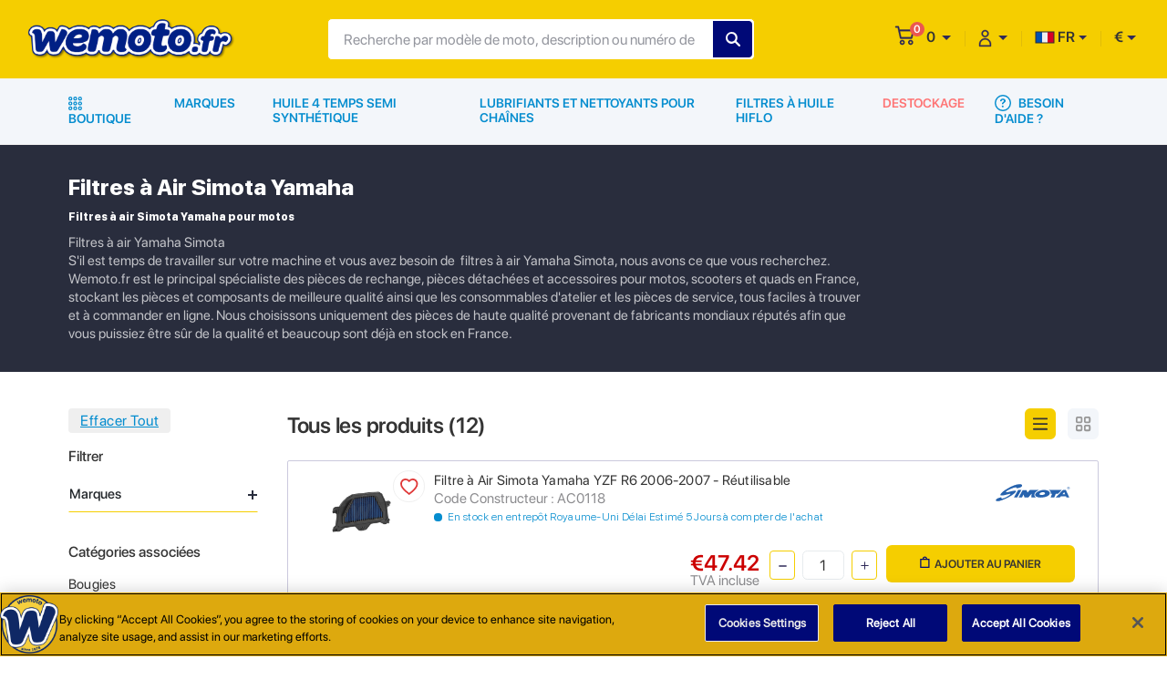

--- FILE ---
content_type: text/html; charset=UTF-8
request_url: https://www.wemoto.fr/composants/filtres-a-air-yamaha-simota
body_size: 39866
content:
<!DOCTYPE HTML>
<html xmlns="https://www.w3.org/1999/xhtml" xml:lang="fr-FR" lang="fr-FR">
<head><script>(function(w,i,g){w[g]=w[g]||[];if(typeof w[g].push=='function')w[g].push(i)})
(window,'GTM-NZDN36B','google_tags_first_party');</script><script>(function(w,d,s,l){w[l]=w[l]||[];(function(){w[l].push(arguments);})('set', 'developer_id.dYzg1YT', true);
		w[l].push({'gtm.start':new Date().getTime(),event:'gtm.js'});var f=d.getElementsByTagName(s)[0],
		j=d.createElement(s);j.async=true;j.src='/n5sc/';
		f.parentNode.insertBefore(j,f);
		})(window,document,'script','dataLayer');</script>
        <!-- OneTrust Cookies Consent Notice -->
    <script src="https://cdn-ukwest.onetrust.com/scripttemplates/otSDKStub.js"  type="text/javascript" charset="UTF-8" data-domain-script="a1e2fade-49c2-4ac9-a24f-9877997f291a" ></script>
    <script type="text/javascript">
    function OptanonWrapper() { }
    </script>
    <!-- End OneTrust Cookies Consent Notice -->
    
        <!-- Google Tag Manager -->
    <script>
        (function(w, d, s, l, i) {
            w[l] = w[l] || [];
            w[l].push({
                'gtm.start': new Date().getTime()
                , event: 'gtm.js'
            });
            var f = d.getElementsByTagName(s)[0]
                , j = d.createElement(s)
                , dl = l != 'dataLayer' ? '&l=' + l : '';
            j.async = true;
            j.src =
                'https://www.googletagmanager.com/gtm.js?id=' + i + dl;
            f.parentNode.insertBefore(j, f);
        })(window, document, 'script', 'dataLayer', "GTM-NZDN36B");

    </script>
    <!-- End Google Tag Manager -->
    
    <meta http-equiv="Content-Type" content="text/html; charset=utf-8">
    <meta name="viewport" content="width=device-width, initial-scale=1, maximum-scale=1, user-scalable=0" />
    <meta name="csrf-token" content="G7uTYxkTRhrSCRTcTIpdskTonO6msoVP5FW92aho">
        <link href="https://www.wemoto.fr/themes/WMO-FR/images/favicon.ico" rel='shortcut icon' type='image/x-icon'>
    <link type="text/css" href="https://www.wemoto.fr/themes/WMO-FR/css/dev.css?v=" rel="stylesheet">
    <link rel="canonical" href="https://www.wemoto.fr/composants/filtres-a-air-yamaha-simota" />
    <title>Filtres à air Simota Yamaha pour motos | commandez en ligne chez Wemoto</title>
<meta name="description" content="Chez Wemoto France spécialiste de la vente de pièces de rechange pour moto, vous trouverez une gamme complète de filtres à air Simota Yamaha pour motos, quads et scooters de qualité, à des prix avantageux.">
<meta property="og:url" content="https://www.wemoto.fr/composants/filtres-a-air-yamaha-simota">
<meta property="og:title" content="Filtres à Air Simota Yamaha">
<meta property="og:description" content="Chez Wemoto France spécialiste de la vente de pièces de rechange pour moto, vous trouverez une gamme complète de filtres à air Simota Yamaha pour motos, quads et scooters de qualité, à des prix avantageux.">
<meta property="og:image" content="https://admin-cms.weuk.net/storage/images/wemoto-share.png">
<meta property="twitter:card" content="summary">
<meta property="twitter:site" content="@https://www.twitter.com/wemoto">
<meta property="twitter:title" content="Filtres à Air Simota Yamaha">
<meta property="twitter:description" content="Chez Wemoto France spécialiste de la vente de pièces de rechange pour moto, vous trouverez une gamme complète de filtres à air Simota Yamaha pour motos, quads et scooters de qualité, à des prix avantageux.">
<meta property="twitter:image" content="https://admin-cms.weuk.net/storage/images/wemoto-share.png">
<meta property="twitter:image:alt" content="Logo of Wemoto">
    <link type="text/css" href="https://www.wemoto.fr/themes/WMO-FR/css/style.css?v=" rel="stylesheet">
    <script>
                var base_url = "composants/filtres-a-air-yamaha-simota";
                        var site_url = "www.wemoto.fr";
                var transRoutes = {"requestUri":"","componentSlug":"composants","bikeSlug":"moto","parts":"pieces","brands":"marques","contactUs":"contactez-nous","basket":"panier","signin":"connexion","signup":"inscription","blogs":"blog","info":"info","user":"utilisateur","myAccount":"mon-compte","myVehicle":"mon-vehicule","wishlist":"liste-de-souhaits","myCalendar":"mon-calendrier","savedOrder":"commande-enregistree","savedAddresses":"adresses-enregistrees","orderHistory":"historique-des-commandes","userPreference":"preference-de-l-utilisateur","myPreference":"ma-preference"};
        if (window.location.hash && window.location.hash == '#_=_') {
            if (window.history && history.pushState) {
                window.history.pushState("", document.title, window.location.pathname);
            } else {
                var scroll = {
                    top: document.body.scrollTop
                    , left: document.body.scrollLeft
                };
                window.location.hash = '';
                document.body.scrollTop = scroll.top;
                document.body.scrollLeft = scroll.left;
            }
        }

    </script>
    <script type="application/ld+json">{
      "@context": "http://schema.org",
      "@type": "Organization",
      "name": "Wemoto France",
      "description": "Nous disposons d'un stock important de pièces neuves d'origine et adaptables pour les Japonaises et les Européennes. Chacune offrant la meilleure valeur sans compromettre la qualité.",
      "url": "https://www.wemoto.fr/",
      "logo": "https://admin-cms.weuk.net/storage/images/Websites/website_logo/0VD6274_frrrr.svg",
      "address": {
        "@type": "PostalAddress",
        "streetAddress": "53 Bis Avenue De Lodeve",
        "addressLocality": "Bedarieux",
        "addressRegion": "Herault",
        "addressCountry": "FR",
        "postalCode": "34600"
      },
      "contactPoint": {
        "@type": "ContactPoint",
        "telephone": "0467956685",
        "contactType": "customer service"
      }
    }
    </script>
<script data-cfasync="false" nonce="37e27a16-1ce2-4294-9938-0b4605d8775c">try{(function(w,d){!function(j,k,l,m){if(j.zaraz)console.error("zaraz is loaded twice");else{j[l]=j[l]||{};j[l].executed=[];j.zaraz={deferred:[],listeners:[]};j.zaraz._v="5870";j.zaraz._n="37e27a16-1ce2-4294-9938-0b4605d8775c";j.zaraz.q=[];j.zaraz._f=function(n){return async function(){var o=Array.prototype.slice.call(arguments);j.zaraz.q.push({m:n,a:o})}};for(const p of["track","set","debug"])j.zaraz[p]=j.zaraz._f(p);j.zaraz.init=()=>{var q=k.getElementsByTagName(m)[0],r=k.createElement(m),s=k.getElementsByTagName("title")[0];s&&(j[l].t=k.getElementsByTagName("title")[0].text);j[l].x=Math.random();j[l].w=j.screen.width;j[l].h=j.screen.height;j[l].j=j.innerHeight;j[l].e=j.innerWidth;j[l].l=j.location.href;j[l].r=k.referrer;j[l].k=j.screen.colorDepth;j[l].n=k.characterSet;j[l].o=(new Date).getTimezoneOffset();if(j.dataLayer)for(const t of Object.entries(Object.entries(dataLayer).reduce((u,v)=>({...u[1],...v[1]}),{})))zaraz.set(t[0],t[1],{scope:"page"});j[l].q=[];for(;j.zaraz.q.length;){const w=j.zaraz.q.shift();j[l].q.push(w)}r.defer=!0;for(const x of[localStorage,sessionStorage])Object.keys(x||{}).filter(z=>z.startsWith("_zaraz_")).forEach(y=>{try{j[l]["z_"+y.slice(7)]=JSON.parse(x.getItem(y))}catch{j[l]["z_"+y.slice(7)]=x.getItem(y)}});r.referrerPolicy="origin";r.src="/cdn-cgi/zaraz/s.js?z="+btoa(encodeURIComponent(JSON.stringify(j[l])));q.parentNode.insertBefore(r,q)};["complete","interactive"].includes(k.readyState)?zaraz.init():j.addEventListener("DOMContentLoaded",zaraz.init)}}(w,d,"zarazData","script");window.zaraz._p=async bs=>new Promise(bt=>{if(bs){bs.e&&bs.e.forEach(bu=>{try{const bv=d.querySelector("script[nonce]"),bw=bv?.nonce||bv?.getAttribute("nonce"),bx=d.createElement("script");bw&&(bx.nonce=bw);bx.innerHTML=bu;bx.onload=()=>{d.head.removeChild(bx)};d.head.appendChild(bx)}catch(by){console.error(`Error executing script: ${bu}\n`,by)}});Promise.allSettled((bs.f||[]).map(bz=>fetch(bz[0],bz[1])))}bt()});zaraz._p({"e":["(function(w,d){})(window,document)"]});})(window,document)}catch(e){throw fetch("/cdn-cgi/zaraz/t"),e;};</script></head>

<body>
        <!-- Sticky header -->
<div class="sticky-header">
<header class="container-fluid">
        <div class="row">
        <div class="col-12">
            <div class="container-1600 d-flex header-content">
                <!-- mobile hamburger -->
                <button class="navbar-toggler d-md-none mobile-hamburger" type="button" data-toggle="<!--collapse-->"
                    data-target="#navbarNav" aria-controls="navbarNav" aria-expanded="false"
                    aria-label="Toggle navigation">
                    <span class="navbar-toggler-icon">
                        <svg width="23px" height="17px" viewBox="0 0 23 17" version="1.1"
                            xmlns="https://www.w3.org/2000/svg" xmlns:xlink="https://www.w3.org/1999/xlink">
                            <g stroke="none" stroke-width="1" fill="none" fill-rule="evenodd">
                                <g transform="translate(-19.000000, -26.000000)" fill="#2D2857" fill-rule="nonzero">
                                    <path
                                        d="M34.9580187,39.908244 C35.6496858,39.908244 36.2116653,40.4269943 36.2792109,41.0997486 L36.2860195,41.2362448 C36.3106121,41.974023 35.7203895,42.5642456 34.9826113,42.5642456 L20.6451212,42.5642456 C19.9534541,42.5642456 19.3914746,42.0454953 19.323929,41.372741 L19.3171204,41.2362448 C19.3171204,40.4984666 19.907343,39.908244 20.6451212,39.908244 L34.9580187,39.908244 Z M30.0640898,33.0714992 C30.7557569,33.0714992 31.3177364,33.5902495 31.385282,34.2630038 L31.3920906,34.3995 C31.4166832,35.1126856 30.8264607,35.7275007 30.0640898,35.7275007 L20.6451212,35.7275007 C19.9534541,35.7275007 19.3914746,35.2087504 19.323929,34.5359961 L19.3171204,34.3995 C19.3171204,33.6617217 19.907343,33.0714992 20.6451212,33.0714992 L30.0640898,33.0714992 Z M40.0978736,26.1363839 C40.7895407,26.1363839 41.3515202,26.6551342 41.4190658,27.3278885 L41.4258744,27.4643847 C41.450467,28.2021629 40.8356518,28.7923855 40.0978736,28.7923855 L20.6451212,28.7923855 C19.9534541,28.7923855 19.3914746,28.2736352 19.323929,27.6008809 L19.3171204,27.4643847 C19.3171204,26.7266065 19.907343,26.1363839 20.6451212,26.1363839 L40.0978736,26.1363839 Z"
                                        id="burger_menu"></path>
                                </g>
                            </g>
                        </svg>
                    </span>
                </button>
                <!-- /mobile hamburger -->
                <a class="logo" href="https://www.wemoto.fr">
                    <img class="d-none d-md-block" alt="wemoto-desktop" src="https://admin-cms.weuk.net/storage/images/Websites/website_logo/0VD6274_frrrr.svg" >
                    <img class="d-block d-md-none" alt="wemoto-mobile" src="https://admin-cms.weuk.net/storage/images/Websites/mobile_logo/0DP1019_frrrr.svg">
                </a>

                <form class="search-from" method="GET" action="https://www.wemoto.fr/search">
                    <div class="input-field">
                        <input type="search" autocomplete="off" class="serach-input" name="search" value="" placeholder="Recherche par modèle de moto, description ou numéro de pièce">
                        <input type="hidden" name="search_click" id="search_click" value="0" />
                        <input type="hidden" name="toshow" id="toshow" value="" />
                        <!--global-search-container-->
                        <div class="global-search-container"></div>
                        <!--/global-search-container-->
                        <input type="submit" style="text-transform:uppercase;" value="Rechercher" class="search-submit">

                    </div>
                    <a class="hide-search d-block d-lg-none" href="javascript:void(0);" title="Annuler">Annuler</a>
                </form>
                <ul class="navbar-nav flex-row ml-auto justify-content-end user-access smooth-scroll">
                    <li class="nav-item mobile-search">
                        <a class="show-search" href="javascript:void(0);" title="Annuler">
                            <svg width="18px" height="17px" viewBox="0 0 18 17" version="1.1"
                                xmlns="https://www.w3.org/2000/svg" xmlns:xlink="https://www.w3.org/1999/xlink">
                                <g stroke="none" stroke-width="1" fill="none" fill-rule="evenodd">
                                    <g transform="translate(-259.000000, -24.000000)" fill="#2D2857" fill-rule="nonzero"
                                        stroke="#2D2857" stroke-width="0.9">
                                        <path
                                            d="M275.858433,39.5722252 L272.603261,36.344639 C275.030847,33.5308459 274.892916,29.28257 272.217054,26.606708 C270.837743,25.1998114 268.989468,24.5101562 267.168778,24.5101562 C265.348088,24.5101562 263.499812,25.1998114 262.092916,26.606708 C259.279123,29.4205011 259.279123,33.944639 262.092916,36.7584321 C263.472226,38.1377425 265.320502,38.8549838 267.168778,38.8549838 C268.82395,38.8549838 270.506709,38.2756735 271.830847,37.1170528 L275.086019,40.3722252 C275.168778,40.4549838 275.306709,40.5101562 275.44464,40.5101562 C275.582571,40.5101562 275.720502,40.4549838 275.830847,40.344639 C276.051537,40.1515356 276.051537,39.7929149 275.858433,39.5722252 Z M262.86533,35.9584321 C261.706709,34.8273976 261.099812,33.28257 261.099812,31.68257 C261.099812,30.08257 261.734295,28.5377425 262.86533,27.3791218 C264.02395,26.2205011 265.541192,25.6136045 267.168778,25.6136045 C268.796364,25.6136045 270.313606,26.2480873 271.472226,27.3791218 C272.603261,28.5377425 273.237743,30.0549838 273.237743,31.68257 C273.237743,33.3101562 272.603261,34.8273976 271.472226,35.9860183 C270.313606,37.1170528 268.768778,37.7515356 267.168778,37.7515356 C265.568778,37.7515356 264.02395,37.1170528 262.86533,35.9584321 Z"
                                            id="search"></path>
                                    </g>
                                </g>
                            </svg>
                        </a>

                    </li>
                    <li class="nav-item cart-option hover-element">
                        <a class="dropdown-toggle" href="javascript:void(0);" role="button" id="dropdownMenuLink1">
                            <div class="cart-notification">
                                <svg width="22px" height="22px" viewBox="0 0 22 22" version="1.1"
                                    xmlns="https://www.w3.org/2000/svg" xmlns:xlink="https://www.w3.org/1999/xlink">

                                    <g stroke="none" stroke-width="1" fill="none" fill-rule="evenodd">
                                        <g transform="translate(-330.000000, -22.000000)" fill="#2D2857"
                                            fill-rule="nonzero">
                                            <g id="shopping-cart" transform="translate(330.950000, 22.650000)">
                                                <path
                                                    d="M16.837028,15.030928 C15.28814,15.030928 14.028068,16.291044 14.028068,17.839888 C14.028068,19.388732 15.288184,20.648848 16.837028,20.648848 C18.385872,20.648848 19.645988,19.388732 19.645988,17.839888 C19.645988,16.291044 18.385872,15.030928 16.837028,15.030928 Z M16.837028,18.963472 C16.217376,18.963472 15.713444,18.45954 15.713444,17.839888 C15.713444,17.220236 16.217376,16.716304 16.837028,16.716304 C17.45668,16.716304 17.960612,17.220236 17.960612,17.839888 C17.960612,18.45954 17.45668,18.963472 16.837028,18.963472 Z">
                                                </path>
                                                <path
                                                    d="M20.364686,4.1745 C20.2193061,3.970296 19.9963449,3.851188 19.7601127,3.851188 L4.73988029,3.851188 L4.04878474,0.677908 C3.96611148,0.298716 3.65714922,0.03102 3.30187872,0.03102 L0.767875041,0.03102 C0.343763607,0.03102 0,0.408232 0,0.873664 C0,1.339096 0.343763607,1.716352 0.767875041,1.716352 L2.69578186,1.716352 L5.19137574,13.175844 C5.27404901,13.555344 5.58301126,13.822732 5.93828177,13.822732 L17.8916248,13.822732 C18.2446099,13.822732 18.5522491,13.558688 18.6369672,13.18284 L20.5054952,4.896364 C20.5620273,4.644728 20.5100658,4.378704 20.364686,4.1745 Z M17.2908604,12.1374 L6.54437862,12.1374 L5.10689826,5.536564 L18.7789791,5.536564 L17.2908604,12.1374 Z"
                                                    stroke="#2D2857" stroke-width="0.3"></path>
                                                <path
                                                    d="M7.640424,15.030928 C6.091536,15.030928 4.831464,16.291044 4.831464,17.839888 C4.831464,19.388732 6.09158,20.648848 7.640424,20.648848 C9.189268,20.648848 10.449384,19.388732 10.449384,17.839888 C10.449384,16.291044 9.189268,15.030928 7.640424,15.030928 Z M7.640424,18.963472 C7.020772,18.963472 6.51684,18.45954 6.51684,17.839888 C6.51684,17.220236 7.020772,16.716304 7.640424,16.716304 C8.260076,16.716304 8.764008,17.220236 8.764008,17.839888 C8.764008,18.45954 8.260076,18.963472 7.640424,18.963472 Z">
                                                </path>
                                            </g>
                                        </g>
                                    </g>
                                </svg>
                                <span id="cart-count">0</span>
                            </div>
                            <span id="cart-total">0</span>
                        </a>
                        <!-- mini-cart -->
                                                <div class="mini-cart empty-cart">
                            <div class="empty-box">
        <div class="added-product w-100 float-left">
        <figure>
            <img src="https://www.wemoto.fr/themes/WMO-FR/images/empty-mini-cart.svg" alt="cart-item">
        </figure>
        <div class="item-text">
            <p>Votre panier est vide!</p>
        </div>
                </div>
    </div>

                        </div>
                        <!-- mini-cart -->
                    </li>
                    <li class="nav-item">
                        <div class="dropdown my-account need-help hover-element active">
                            <a class="dropdown-toggle" href="javascript:void(0);" role="button" id="dropdownMenuLink2">
                                <svg xmlns="https://www.w3.org/2000/svg" width="15" height="20" viewBox="0 0 15 20">
                                    <path fill="#2F2A59" fill-rule="nonzero" stroke="#2F2A59" stroke-width=".4"
                                        d="M7.5 10c3.582 0 6.5 2.886 6.5 6.429v1.928a.648.648 0 0 1-.65.643H1.65a.648.648 0 0 1-.65-.643V16.43C1 12.886 3.918 10 7.5 10zm0 1.286c-2.867 0-5.2 2.308-5.2 5.143v1.285h10.4V16.43c0-2.835-2.333-5.143-5.2-5.143zM7.5 1c2.151 0 3.9 1.73 3.9 3.857 0 2.128-1.749 3.857-3.9 3.857S3.6 6.985 3.6 4.857 5.349 1 7.5 1zm0 1.286c-1.437 0-2.6 1.15-2.6 2.571 0 1.42 1.163 2.572 2.6 2.572s2.6-1.151 2.6-2.572c0-1.42-1.163-2.571-2.6-2.571z" />
                                </svg>
                            </a>
                            <div class="dropdown-menu" aria-labelledby="navbarDropdownMenuLink">
                                                                                                            <a class="dropdown-item" href="https://www.wemoto.fr/inscription" title="Créer un compte">
                                        <svg xmlns="https://www.w3.org/2000/svg" width="23" height="21" viewBox="0 0 23 21">
                                            <path fill="#343434" fill-rule="nonzero" stroke="#343434" stroke-width=".3"
                                                d="M9.925 12.611c7.321 0 8.924 3.68 8.925 5.098 0 1.434-1.19 2.291-2.339 2.291H3.339C2.189 20 1 19.143 1 17.709c0-1.418 1.603-5.098 8.925-5.098zm0 1.14c-6.349 0-7.778 2.931-7.778 3.959 0 .747.614 1.15 1.192 1.15h13.172c.577 0 1.191-.403 1.191-1.15 0-1.028-1.429-3.96-7.777-3.96zm8.925-6.418c.3 0 .544.246.544.548v2.072h2.062a.546.546 0 0 1 0 1.094h-2.062v2.072a.546.546 0 0 1-.544.548.546.546 0 0 1-.545-.548v-2.072h-2.06a.546.546 0 0 1 0-1.094h2.06V7.88c0-.302.245-.548.545-.548zM10.975 1C13.58 1 15.7 3.368 15.7 6.278c0 2.91-2.12 5.278-4.725 5.278-2.605 0-4.725-2.368-4.725-5.278C6.25 3.368 8.37 1 10.975 1zm0 1.228c-2 0-3.626 1.817-3.626 4.05 0 2.233 1.627 4.05 3.626 4.05 2 0 3.625-1.817 3.625-4.05 0-2.233-1.626-4.05-3.625-4.05z" />
                                        </svg>
                                        Créer un compte</a>
                                        <a class="dropdown-item" href="https://www.wemoto.fr/connexion" title="Se connecter">
                                            <svg xmlns="https://www.w3.org/2000/svg" width="18" height="18" viewBox="0 0 18 18">
                                                <path fill="#343434" fill-rule="nonzero"
                                                    d="M10.05 0a.628.628 0 0 1 0 1.256H1.884a.628.628 0 0 0-.628.628v13.82c0 .346.281.627.628.627h8.166a.628.628 0 0 1 0 1.256H1.884A1.884 1.884 0 0 1 0 15.703V1.884C0 .844.844 0 1.884 0zM8.97 3.957a.628.628 0 0 1 .885.886L6.533 8.166h10.426a.628.628 0 0 1 0 1.256H6.533l3.322 3.329a.628.628 0 0 1-.885.886L4.573 9.24a.628.628 0 0 1 0-.886z" />
                                             </svg>
                                            Se connecter</a>
                                    
                                
                            </div>
                        </div>
                    </li>

                    <li class="nav-item country">
                    <div class="dropdown need-help hover-element">
                        <a class="dropdown-toggle" href="javascript:void(0)"><img src="https://www.wemoto.fr/themes/WMO-FR/images/fr.svg" alt="fr"> FR</a>
                        <div class="dropdown-menu scroll-lang-cur" style="display: none;">
                                                                                                                                     <a class="dropdown-item" href="https://www.wemoto.fr/change-language/fr" title="FR"><img src="https://www.wemoto.fr/themes/WMO-FR/images/fr.svg" value="fr" title="Afficher la Page en Anglais" alt="Afficher la Page en Anglais">FR</a>
                                                                                                         <a class="dropdown-item" href="https://www.wemoto.fr/change-language/en_fr" title="EN_FR"><img src="https://www.wemoto.fr/themes/WMO-FR/images/en_fr.svg" value="en_fr" title="View Page in English" alt="View Page in English">EN</a>
                                                                                    </div>
                    </div>
                    </li>
                    <li class="nav-item currency">
                        <div class="dropdown need-help hover-element">
                            <a class="dropdown-toggle" href="javascript:void(0);">€</a>
                            <input type="hidden" name="currency_code" id="currency_code" value="EUR" />
                            <div class="dropdown-menu scroll-lang-cur">
                                                                                                                        <a class="dropdown-item" href="javascript:void(0);" onclick='changeCurrency("4")'>€ (EUR) </a>
                                                                                    </div>
                        </div>
                    </li>
                </ul>
            </div>
        </div>
    </div>
</header>
<!-- /header -->
</div>
<div class="main-navigation">
    <div class="container">
        <div class="row">
            <div class="col-12">
                <!-- navbar -->

                <nav class="navbar navbar-expand-md main-nav">
                    <div class="navbar-collapse" id="navbarNav">
                    <div class="mobile-user-menu d-block d-md-none px-3">
                                                <ul>
                                                <li>
                                                <!-- <h3>AIDE ET RÉGLAGES</h3> -->
                                                </li>
                                                                                                <li>
                                                                                                <a class="w-50 float-left" href="https://www.wemoto.fr/inscription">Créer un compte</a>

                                                
                                                <a href="javascript:void(0);" title="FR" class="w-50 need-help-toggle dropdown-toggle language-drop-menu mt-0"><figure class="d-inline-block mr-2"><img src="https://www.wemoto.fr/themes/WMO-FR/images/fr.svg" alt="fr"> </figure>FR</a>

                                                <!-- mobile-need-help -->
                                                <div class="mobile-need-help">
                                                                                                                                                                                                <a class="dropdown-item" href="https://www.wemoto.fr/change-language/fr" title="FR"><img src="https://www.wemoto.fr/themes/WMO-FR/images/fr.svg" value="fr" title="Afficher la page en Français" alt="Afficher la page en Français">FR</a>
                                                                                                                                                <a class="dropdown-item" href="https://www.wemoto.fr/change-language/en_fr" title="EN_FR"><img src="https://www.wemoto.fr/themes/WMO-FR/images/en_fr.svg" value="en_fr" title="general_frontend.view_page_in_en_fr" alt="general_frontend.view_page_in_en_fr">EN</a>
                                                                                                                                                </div>
                                                <!-- /mobile-need-help -->
                                                </li>
                                                <li>
                                                <a class="w-50 float-left" href="https://www.wemoto.fr/connexion">Se connecter</a>
                                               
                                                <a href="javascript:void(0);" title="€" class="w-50 mt-1 need-help-toggle dropdown-toggle language-drop-menu">EUR €</a>

                                                <!-- mobile-need-help -->
                                                <div class="mobile-need-help">
                                                                                                                                                                                                <a class="dropdown-item" href="javascript:void(0);" onclick='changeCurrency("4")'>€ (EUR) </a>
                                                                                                                                                </div>
                                                
                                                </li>
                                                                                                                                                
                                                </ul>
                                                </div>
                        <ul class="navbar-nav">
                                                        <li class="nav-item shop-all active hover-element">
                                <a class="nav-link" href="javascript:void(0)">
                                <svg xmlns="https://www.w3.org/2000/svg" width="15" height="15" viewBox="0 0 15 15">
                                    <path fill="#058DCF" fill-rule="nonzero"
                                        d="M12.797 10.636a2.182 2.182 0 1 1 0 4.364 2.182 2.182 0 0 1 0-4.364zm-10.594 0a2.182 2.182 0 1 1 0 4.364 2.182 2.182 0 0 1 0-4.364zm5.297 0A2.182 2.182 0 1 1 7.5 15a2.182 2.182 0 0 1 0-4.364zm5.297 1.27a.911.911 0 1 0 0 1.823.911.911 0 0 0 0-1.822zm-10.594 0a.911.911 0 1 0 0 1.823.911.911 0 0 0 0-1.822zm5.297 0a.911.911 0 1 0 0 1.823.911.911 0 0 0 0-1.822zM2.182 5.319a2.182 2.182 0 1 1 0 4.364 2.182 2.182 0 0 1 0-4.364zm5.318 0a2.182 2.182 0 1 1 0 4.364 2.182 2.182 0 0 1 0-4.364zm5.318 0a2.182 2.182 0 1 1 0 4.364 2.182 2.182 0 0 1 0-4.364zM2.182 6.589a.911.911 0 1 0 0 1.822.911.911 0 0 0 0-1.822zm5.318 0a.911.911 0 1 0 0 1.822.911.911 0 0 0 0-1.822zm5.318 0a.911.911 0 1 0 0 1.822.911.911 0 0 0 0-1.822zM12.797 0a2.182 2.182 0 1 1 0 4.364 2.182 2.182 0 0 1 0-4.364zM2.203 0a2.182 2.182 0 1 1 0 4.364 2.182 2.182 0 0 1 0-4.364zM7.5 0a2.182 2.182 0 1 1 0 4.364A2.182 2.182 0 0 1 7.5 0zm5.297 1.271a.911.911 0 1 0 0 1.822.911.911 0 0 0 0-1.822zm-10.594 0a.911.911 0 1 0 0 1.822.911.911 0 0 0 0-1.822zm5.297 0a.911.911 0 1 0 0 1.822.911.911 0 0 0 0-1.822z" />
                                    </svg>
                                Boutique</a>
                                <div class="shop-all-menu">
                                    <div class="container">
                                        <div class="row">
                                            <div class="col">

                                                <ul class="parent-nav">

                                                                                                                                                                                                                                <li class="has-child  0">
                                                                <a class="parent-links" href="javascript:void(0);"
                                                                    title="Accessoires et Equipements" data-product="">
                                                                    <figure>
                                                                                                                                                <img src="https://admin-cms.weuk.net/storage/images/category/thumbnail/0XH4152_accessories-and-equipment.svg"
                                                                            alt="Accessoires et Equipements">
                                                                                                                                            </figure>
                                                                    <span class="d-block mt-2">Accessoires et Equipements</span>
                                                                </a>
                                                                                                                                    <div class="child-nav mScrollbar">
                                                                        <h2 class="pt-3 pb-3 d-none d-md-block">
                                                                            Accessoires et Equipements</h2>
                                                                        <div class="child-nav-container">
                                                                            <ul class="level-1">
                                                                                <li
                                                                                    class="menu-back-btn d-block d-md-none pl-4 mt-4 pt-3 pb-3 mb-1">
                                                                                    <span class="pl-1">Accessoires et Equipements</span>
                                                                                </li>
                                                                                <li class="has-child">
            <a href="javascript:void(0);" title="Chargeurs de Batterie et Accessoires" data-product="">Chargeurs de Batterie et Accessoires</a>
                            <ul class="level-2">
                    <li class="menu-back-btn d-block d-md-none pl-4 mt-4 pt-3 pb-3 mb-1"><span class="pl-1">Chargeurs de Batterie et Accessoires</span></li>
                    <li class="">
            <a href="https://www.wemoto.fr/composants/accessoires-de-batterie" title="Accessoires de Batterie" data-product="">Accessoires de Batterie</a>
                    </li>   
     
                <li class="">
            <a href="https://www.wemoto.fr/composants/chargeurs-de-batterie" title="Chargeurs de Batterie" data-product="">Chargeurs de Batterie</a>
                    </li>   
     
                </ul>
                    </li>   
     
                <li class="has-child">
            <a href="javascript:void(0);" title="Housses de Motos et Scooters" data-product="">Housses de Motos et Scooters</a>
                            <ul class="level-2">
                    <li class="menu-back-btn d-block d-md-none pl-4 mt-4 pt-3 pb-3 mb-1"><span class="pl-1">Housses de Motos et Scooters</span></li>
                    <li class="">
            <a href="https://www.wemoto.fr/composants/housses-anti-poussieres-pour-motos-et-scooters" title="Housses Anti-Poussières pour Motos et Scooters" data-product="">Housses Anti-Poussières pour Motos et Scooters</a>
                    </li>   
     
                <li class="">
            <a href="https://www.wemoto.fr/composants/housses-impermeables-pour-motos-et-scooters" title="Housses imperméables pour Motos et Scooters" data-product="">Housses imperméables pour Motos et Scooters</a>
                    </li>   
     
                </ul>
                    </li>   
     
                <li class="has-child">
            <a href="javascript:void(0);" title="Carrosserie et Châssis" data-product="">Carrosserie et Châssis</a>
                            <ul class="level-2">
                    <li class="menu-back-btn d-block d-md-none pl-4 mt-4 pt-3 pb-3 mb-1"><span class="pl-1">Carrosserie et Châssis</span></li>
                    <li class="">
            <a href="https://www.wemoto.fr/composants/autocollants-stickers-et-liserets-de-jantes" title="Autocollants Stickers et Liserets de Jantes" data-product="">Autocollants Stickers et Liserets de Jantes</a>
                    </li>   
     
                <li class="">
            <a href="https://www.wemoto.fr/composants/maille-de-carenage" title="Maille de Carénage" data-product="">Maille de Carénage</a>
                    </li>   
     
                <li class="">
            <a href="https://www.wemoto.fr/composants/bavettes-de-garde-boue" title="Bavettes de Garde-Boue" data-product="">Bavettes de Garde-Boue</a>
                    </li>   
     
                <li class="">
            <a href="https://www.wemoto.fr/composants/garniture-de-bulle-et-de-carrosserie" title="Garniture de bulle et de carrosserie" data-product="">Garniture de bulle et de carrosserie</a>
                    </li>   
     
                <li class="">
            <a href="https://www.wemoto.fr/composants/bulles" title="Bulles" data-product="">Bulles</a>
                    </li>   
     
                <li class="">
            <a href="https://www.wemoto.fr/composants/couvre-rayons-de-roue" title="Couvre Rayons de Roue" data-product="">Couvre Rayons de Roue</a>
                    </li>   
     
                </ul>
                    </li>   
     
                <li class="has-child">
            <a href="javascript:void(0);" title="Accessoires et Kits de Câbles" data-product="">Accessoires et Kits de Câbles</a>
                            <ul class="level-2">
                    <li class="menu-back-btn d-block d-md-none pl-4 mt-4 pt-3 pb-3 mb-1"><span class="pl-1">Accessoires et Kits de Câbles</span></li>
                    <li class="">
            <a href="https://www.wemoto.fr/composants/colliers-de-serrage-et-bride-de-maintien-pour-cables-et-durites" title="Colliers de Serrage et Bride de Maintien pour Câbles et Durites" data-product="">Colliers de Serrage et Bride de Maintien pour Câbles et Durites</a>
                    </li>   
     
                <li class="">
            <a href="https://www.wemoto.fr/composants/kits-de-reparation-de-cables" title="Kits de Réparation de Câbles" data-product="">Kits de Réparation de Câbles</a>
                    </li>   
     
                </ul>
                    </li>   
     
                <li class="has-child">
            <a href="javascript:void(0);" title="Vêtements - Casques et Equipements" data-product="">Vêtements - Casques et Equipements</a>
                            <ul class="level-2">
                    <li class="menu-back-btn d-block d-md-none pl-4 mt-4 pt-3 pb-3 mb-1"><span class="pl-1">Vêtements - Casques et Equipements</span></li>
                    <li class="">
            <a href="https://www.wemoto.fr/composants/cagoules-et-tours-de-cou" title="Cagoules et Tours de Cou" data-product="">Cagoules et Tours de Cou</a>
                    </li>   
     
                <li class="">
            <a href="https://www.wemoto.fr/composants/gants-de-moto" title="Gants de Moto" data-product="">Gants de Moto</a>
                    </li>   
     
                <li class="">
            <a href="https://www.wemoto.fr/composants/masques-et-lunettes-de-soleil" title="Masques et Lunettes de soleil" data-product="">Masques et Lunettes de soleil</a>
                    </li>   
     
         
                <li class="">
            <a href="https://www.wemoto.fr/composants/casques" title="Casques" data-product="">Casques</a>
                    </li>   
     
                <li class="">
            <a href="https://www.wemoto.fr/composants/accessoires-pour-casques" title="Accessoires pour Casques" data-product="">Accessoires pour Casques</a>
                    </li>   
     
                <li class="">
            <a href="https://www.wemoto.fr/composants/vetements-haute-visibilite" title="Vêtements Haute Visibilité" data-product="">Vêtements Haute Visibilité</a>
                    </li>   
     
                <li class="">
            <a href="https://www.wemoto.fr/composants/vestes" title="Vestes" data-product="">Vestes</a>
                    </li>   
     
                <li class="">
            <a href="https://www.wemoto.fr/composants/t-shirts" title="T Shirts" data-product="">T Shirts</a>
                    </li>   
     
                <li class="">
            <a href="https://www.wemoto.fr/composants/pantalon" title="Pantalon" data-product="">Pantalon</a>
                    </li>   
     
                <li class="">
            <a href="https://www.wemoto.fr/composants/sweats-a-capuche" title="Sweats à Capuche" data-product="">Sweats à Capuche</a>
                    </li>   
     
                <li class="">
            <a href="https://www.wemoto.fr/composants/protection-contre-la-pluie" title="Protection contre la pluie" data-product="">Protection contre la pluie</a>
                    </li>   
     
                <li class="">
            <a href="https://www.wemoto.fr/composants/manchons-de-guidon" title="Manchons de Guidon" data-product="">Manchons de Guidon</a>
                    </li>   
     
                </ul>
                    </li>   
     
                <li class="has-child">
            <a href="javascript:void(0);" title="Communication" data-product="">Communication</a>
                            <ul class="level-2">
                    <li class="menu-back-btn d-block d-md-none pl-4 mt-4 pt-3 pb-3 mb-1"><span class="pl-1">Communication</span></li>
                    <li class="">
            <a href="https://www.wemoto.fr/composants/support-telephone-et-camera" title="Support Téléphone et Caméra" data-product="">Support Téléphone et Caméra</a>
                    </li>   
     
                </ul>
                    </li>   
     
                <li class="has-child">
            <a href="javascript:void(0);" title="Idées de Cadeau" data-product="">Idées de Cadeau</a>
                            <ul class="level-2">
                    <li class="menu-back-btn d-block d-md-none pl-4 mt-4 pt-3 pb-3 mb-1"><span class="pl-1">Idées de Cadeau</span></li>
                    <li class="">
            <a href="https://www.wemoto.fr/composants/jurby-merchandise" title="Jurby Merchandise" data-product="">Jurby Merchandise</a>
                    </li>   
     
                </ul>
                    </li>   
     
                <li class="has-child">
            <a href="javascript:void(0);" title="Guidon et Direction" data-product="">Guidon et Direction</a>
                            <ul class="level-2">
                    <li class="menu-back-btn d-block d-md-none pl-4 mt-4 pt-3 pb-3 mb-1"><span class="pl-1">Guidon et Direction</span></li>
                    <li class="">
            <a href="https://www.wemoto.fr/composants/embouts-de-guidon" title="Embouts de Guidon" data-product="">Embouts de Guidon</a>
                    </li>   
     
                <li class="">
            <a href="https://www.wemoto.fr/composants/protection-de-reservoir-de-liquide-de-frein" title="Protection de Réservoir de Liquide de Frein" data-product="">Protection de Réservoir de Liquide de Frein</a>
                    </li>   
     
                <li class="has-child">
            <a href="javascript:void(0);" title="Poignées de Guidon" data-product="">Poignées de Guidon</a>
                            <ul class="level-3">
                    <li class="menu-back-btn d-block d-md-none pl-4 mt-4 pt-3 pb-3 mb-1"><span class="pl-1">Poignées de Guidon</span></li>
                    <li class="">
            <a href="https://www.wemoto.fr/composants/poignees-de-guidon-custom" title="Poignées de Guidon Custom" data-product="">Poignées de Guidon Custom</a>
                    </li>   
     
                <li class="">
            <a href="https://www.wemoto.fr/composants/donuts-de-poignees-de-guidon" title="Donuts de Poignées de guidon" data-product="">Donuts de Poignées de guidon</a>
                    </li>   
     
                <li class="">
            <a href="https://www.wemoto.fr/composants/poignees-chauffantes" title="Poignées Chauffantes" data-product="">Poignées Chauffantes</a>
                    </li>   
     
                <li class="">
            <a href="https://www.wemoto.fr/composants/poignees-tout-terrain" title="Poignées Tout-Terrain" data-product="">Poignées Tout-Terrain</a>
                    </li>   
     
         
                <li class="">
            <a href="https://www.wemoto.fr/composants/poignees-de-sport" title="Poignées de Sport" data-product="">Poignées de Sport</a>
                    </li>   
     
                <li class="">
            <a href="https://www.wemoto.fr/composants/poignees-universelles" title="Poignées Universelles" data-product="">Poignées Universelles</a>
                    </li>   
     
                <li class="">
            <a href="https://www.wemoto.fr/composants/manchons-de-levier-en-mousse" title="Manchons de Levier en Mousse" data-product="">Manchons de Levier en Mousse</a>
                    </li>   
     
                <li class="">
            <a href="https://www.wemoto.fr/composants/poignees-d-origine-honda" title="Poignées d&#039;Origine Honda" data-product="">Poignées d&#039;Origine Honda</a>
                    </li>   
     
                </ul>
                    </li>   
     
                <li class="">
            <a href="https://www.wemoto.fr/composants/protege-mains" title="Protège-Mains" data-product="">Protège-Mains</a>
                    </li>   
     
                <li class="">
            <a href="https://www.wemoto.fr/composants/rehausseurs-de-guidon" title="Réhausseurs de Guidon" data-product="">Réhausseurs de Guidon</a>
                    </li>   
     
                <li class="">
            <a href="https://www.wemoto.fr/composants/te-de-fourche" title="Té de Fourche" data-product="">Té de Fourche</a>
                    </li>   
     
                </ul>
                    </li>   
     
                <li class="has-child">
            <a href="javascript:void(0);" title="Instrumentation" data-product="">Instrumentation</a>
                            <ul class="level-2">
                    <li class="menu-back-btn d-block d-md-none pl-4 mt-4 pt-3 pb-3 mb-1"><span class="pl-1">Instrumentation</span></li>
                    <li class="">
            <a href="https://www.wemoto.fr/composants/horloges" title="Horloges" data-product="">Horloges</a>
                    </li>   
     
                <li class="has-child">
            <a href="javascript:void(0);" title="Compteurs de Vitesse KPH" data-product="">Compteurs de Vitesse KPH</a>
                            <ul class="level-3">
                    <li class="menu-back-btn d-block d-md-none pl-4 mt-4 pt-3 pb-3 mb-1"><span class="pl-1">Compteurs de Vitesse KPH</span></li>
                    <li class="">
            <a href="https://www.wemoto.fr/composants/compteurs-de-vitesse-analogiques-kph" title="Compteurs de Vitesse Analogiques KPH" data-product="">Compteurs de Vitesse Analogiques KPH</a>
                    </li>   
     
                <li class="">
            <a href="https://www.wemoto.fr/composants/compteurs-de-vitesse-numeriques-kph" title="Compteurs de Vitesse Numériques KPH" data-product="">Compteurs de Vitesse Numériques KPH</a>
                    </li>   
     
                </ul>
                    </li>   
     
                <li class="has-child">
            <a href="javascript:void(0);" title="Compteurs de vitesse MPH" data-product="">Compteurs de vitesse MPH</a>
                            <ul class="level-3">
                    <li class="menu-back-btn d-block d-md-none pl-4 mt-4 pt-3 pb-3 mb-1"><span class="pl-1">Compteurs de vitesse MPH</span></li>
                    <li class="">
            <a href="https://www.wemoto.fr/composants/compteurs-de-vitesse-analogiques-mph" title="Compteurs de vitesse analogiques MPH" data-product="">Compteurs de vitesse analogiques MPH</a>
                    </li>   
     
         
                </ul>
                    </li>   
     
                <li class="">
            <a href="https://www.wemoto.fr/composants/convertisseur-de-compteur-de-vitesse" title="Convertisseur de compteur de vitesse" data-product="">Convertisseur de compteur de vitesse</a>
                    </li>   
     
                <li class="">
            <a href="https://www.wemoto.fr/composants/amperemetres" title="Ampèremètres" data-product="">Ampèremètres</a>
                    </li>   
     
                <li class="">
            <a href="https://www.wemoto.fr/composants/compte-tours" title="Compte-Tours" data-product="">Compte-Tours</a>
                    </li>   
     
                </ul>
                    </li>   
     
                <li class="has-child">
            <a href="javascript:void(0);" title="Cadenas - Antivols et Alarmes" data-product="">Cadenas - Antivols et Alarmes</a>
                            <ul class="level-2">
                    <li class="menu-back-btn d-block d-md-none pl-4 mt-4 pt-3 pb-3 mb-1"><span class="pl-1">Cadenas - Antivols et Alarmes</span></li>
                    <li class="">
            <a href="https://www.wemoto.fr/composants/alarmes" title="Alarmes" data-product="">Alarmes</a>
                    </li>   
     
                <li class="">
            <a href="https://www.wemoto.fr/composants/ancres" title="Ancres" data-product="">Ancres</a>
                    </li>   
     
                <li class="">
            <a href="https://www.wemoto.fr/composants/antivols-cable-blinde" title="Antivols Câble Blindé" data-product="">Antivols Câble Blindé</a>
                    </li>   
     
                <li class="">
            <a href="https://www.wemoto.fr/composants/chaine-antivol" title="Chaine Antivol" data-product="">Chaine Antivol</a>
                    </li>   
     
                <li class="">
            <a href="https://www.wemoto.fr/composants/bloque-disques" title="Bloque Disques" data-product="">Bloque Disques</a>
                    </li>   
     
                <li class="">
            <a href="https://www.wemoto.fr/composants/cadenas" title="Cadenas" data-product="">Cadenas</a>
                    </li>   
     
                <li class="">
            <a href="https://www.wemoto.fr/composants/bobines-de-rappel" title="Bobines de rappel" data-product="">Bobines de rappel</a>
                    </li>   
     
                <li class="">
            <a href="https://www.wemoto.fr/composants/cadenas-en-forme-u" title="Cadenas en Forme U" data-product="">Cadenas en Forme U</a>
                    </li>   
     
                </ul>
                    </li>   
     
                <li class="has-child">
            <a href="javascript:void(0);" title="Sécurité" data-product="">Sécurité</a>
                            <ul class="level-2">
                    <li class="menu-back-btn d-block d-md-none pl-4 mt-4 pt-3 pb-3 mb-1"><span class="pl-1">Sécurité</span></li>
                    <li class="">
            <a href="https://www.wemoto.fr/composants/reflecteurs-et-plaque-en-forme-de-l" title="Réflecteurs et Plaque en Forme de L" data-product="">Réflecteurs et Plaque en Forme de L</a>
                    </li>   
     
                </ul>
                    </li>   
     
                <li class="has-child">
            <a href="javascript:void(0);" title="Protections De Réservoirs" data-product="">Protections De Réservoirs</a>
                            <ul class="level-2">
                    <li class="menu-back-btn d-block d-md-none pl-4 mt-4 pt-3 pb-3 mb-1"><span class="pl-1">Protections De Réservoirs</span></li>
                    <li class="">
            <a href="https://www.wemoto.fr/composants/protege-reservoir-aprilia" title="Protège Réservoir Aprilia" data-product="">Protège Réservoir Aprilia</a>
                    </li>   
     
                <li class="">
            <a href="https://www.wemoto.fr/composants/protege-reservoir-bmw" title="Protège Réservoir BMW" data-product="">Protège Réservoir BMW</a>
                    </li>   
     
                <li class="">
            <a href="https://www.wemoto.fr/composants/protege-reservoir-ducati" title="Protège Réservoir Ducati" data-product="">Protège Réservoir Ducati</a>
                    </li>   
     
                <li class="">
            <a href="https://www.wemoto.fr/composants/protege-reservoir-honda" title="Protège Réservoir Honda" data-product="">Protège Réservoir Honda</a>
                    </li>   
     
                <li class="">
            <a href="https://www.wemoto.fr/composants/protege-reservoir-ile-de-man" title="Protège Réservoir Île de Man" data-product="">Protège Réservoir Île de Man</a>
                    </li>   
     
                <li class="">
            <a href="https://www.wemoto.fr/composants/protege-reservoir-kawasaki" title="Protège Réservoir Kawasaki" data-product="">Protège Réservoir Kawasaki</a>
                    </li>   
     
                <li class="">
            <a href="https://www.wemoto.fr/composants/protege-reservoir-street-fighter" title="Protège Réservoir Street Fighter" data-product="">Protège Réservoir Street Fighter</a>
                    </li>   
     
                <li class="">
            <a href="https://www.wemoto.fr/composants/protege-reservoir-suzuki" title="Protège Réservoir Suzuki" data-product="">Protège Réservoir Suzuki</a>
                    </li>   
     
                <li class="">
            <a href="https://www.wemoto.fr/composants/grippe-genoux-de-reservoir" title="Grippe Genoux de Réservoir" data-product="">Grippe Genoux de Réservoir</a>
                    </li>   
     
                <li class="">
            <a href="https://www.wemoto.fr/composants/protege-reservoir-triumph" title="Protège Réservoir Triumph" data-product="">Protège Réservoir Triumph</a>
                    </li>   
     
                <li class="">
            <a href="https://www.wemoto.fr/composants/protege-reservoir-yamaha" title="Protège Réservoir Yamaha" data-product="">Protège Réservoir Yamaha</a>
                    </li>   
     
                <li class="">
            <a href="https://www.wemoto.fr/composants/proteges-reservoir-autres" title="Protèges Réservoir Autres" data-product="">Protèges Réservoir Autres</a>
                    </li>   
     
                </ul>
                    </li>   
     
                <li class="has-child">
            <a href="javascript:void(0);" title="Voyages et Bagages" data-product="">Voyages et Bagages</a>
                            <ul class="level-2">
                    <li class="menu-back-btn d-block d-md-none pl-4 mt-4 pt-3 pb-3 mb-1"><span class="pl-1">Voyages et Bagages</span></li>
                    <li class="">
            <a href="https://www.wemoto.fr/composants/filets-araignee-et-tendeurs" title="Filets Araignée et Tendeurs" data-product="">Filets Araignée et Tendeurs</a>
                    </li>   
     
                <li class="">
            <a href="https://www.wemoto.fr/composants/supports-de-sacoches" title="Supports de Sacoches" data-product="">Supports de Sacoches</a>
                    </li>   
     
                <li class="">
            <a href="https://www.wemoto.fr/composants/sacoches-de-selle" title="Sacoches de selle" data-product="">Sacoches de selle</a>
                    </li>   
     
                <li class="">
            <a href="https://www.wemoto.fr/composants/sacs-a-dos" title="Sacs à Dos" data-product="">Sacs à Dos</a>
                    </li>   
     
                <li class="">
            <a href="https://www.wemoto.fr/composants/sacoches-de-reservoir" title="Sacoches de Réservoir" data-product="">Sacoches de Réservoir</a>
                    </li>   
     
                <li class="">
            <a href="https://www.wemoto.fr/composants/sacs-et-trousses-a-outils" title="Sacs et Trousses à Outils" data-product="">Sacs et Trousses à Outils</a>
                    </li>   
     
                <li class="">
            <a href="https://www.wemoto.fr/composants/top-cases" title="Top Cases" data-product="">Top Cases</a>
                    </li>   
     
                <li class="">
            <a href="https://www.wemoto.fr/composants/sangles-de-transport" title="Sangles de Transport" data-product="">Sangles de Transport</a>
                    </li>   
     
                <li class="">
            <a href="https://www.wemoto.fr/composants/reparation-de-crevaison" title="Réparation de Crevaison" data-product="">Réparation de Crevaison</a>
                    </li>   
     
                <li class="">
            <a href="https://www.wemoto.fr/composants/premier-secours" title="Premier Secours" data-product="">Premier Secours</a>
                    </li>   
     
                <li class="">
            <a href="https://www.wemoto.fr/composants/sacs-de-selle-moto" title="Sacs de selle moto" data-product="">Sacs de selle moto</a>
                    </li>   
     
                <li class="">
            <a href="https://www.wemoto.fr/composants/top-cases-moto-en-aluminium" title="Top cases moto en aluminium" data-product="">Top cases moto en aluminium</a>
                    </li>   
     
                <li class="">
            <a href="https://www.wemoto.fr/composants/platine-de-top-case-et-accessoires" title="Platine de top case et accessoires" data-product="">Platine de top case et accessoires</a>
                    </li>   
     
                <li class="has-child">
            <a href="javascript:void(0);" title="Valises et sacoches latérales moto" data-product="">Valises et sacoches latérales moto</a>
                            <ul class="level-3">
                    <li class="menu-back-btn d-block d-md-none pl-4 mt-4 pt-3 pb-3 mb-1"><span class="pl-1">Valises et sacoches latérales moto</span></li>
                    <li class="">
            <a href="https://www.wemoto.fr/composants/valises-laterales-moto-en-plastique" title="Valises latérales moto en plastique" data-product="">Valises latérales moto en plastique</a>
                    </li>   
     
                <li class="">
            <a href="https://www.wemoto.fr/composants/valises-laterales-moto-en-aluminium" title="Valises latérales moto en aluminium" data-product="">Valises latérales moto en aluminium</a>
                    </li>   
     
                </ul>
                    </li>   
     
         
                </ul>
                    </li>   
     
                                                                            </ul>
                                                                        </div>
                                                                    </div>
                                                                
                                                            </li>
                                                                                                                                                                                                                                                                                        <li class="has-child  0">
                                                                <a class="parent-links" href="javascript:void(0);"
                                                                    title="Entretien et Atelier" data-product="">
                                                                    <figure>
                                                                                                                                                <img src="https://admin-cms.weuk.net/storage/images/category/thumbnail/0YK6544_0DK4994_maintenance-and-workshop.svg"
                                                                            alt="Entretien et Atelier">
                                                                                                                                            </figure>
                                                                    <span class="d-block mt-2">Entretien et Atelier</span>
                                                                </a>
                                                                                                                                    <div class="child-nav mScrollbar">
                                                                        <h2 class="pt-3 pb-3 d-none d-md-block">
                                                                            Entretien et Atelier</h2>
                                                                        <div class="child-nav-container">
                                                                            <ul class="level-1">
                                                                                <li
                                                                                    class="menu-back-btn d-block d-md-none pl-4 mt-4 pt-3 pb-3 mb-1">
                                                                                    <span class="pl-1">Entretien et Atelier</span>
                                                                                </li>
                                                                                <li class="has-child">
            <a href="javascript:void(0);" title="Additifs" data-product="">Additifs</a>
                            <ul class="level-2">
                    <li class="menu-back-btn d-block d-md-none pl-4 mt-4 pt-3 pb-3 mb-1"><span class="pl-1">Additifs</span></li>
                    <li class="">
            <a href="https://www.wemoto.fr/composants/additifs-pour-carburant" title="Additifs pour Carburant" data-product="">Additifs pour Carburant</a>
                    </li>   
     
                <li class="">
            <a href="https://www.wemoto.fr/composants/additifs-pour-huile" title="Additifs pour Huile" data-product="">Additifs pour Huile</a>
                    </li>   
     
                </ul>
                    </li>   
     
                <li class="has-child">
            <a href="javascript:void(0);" title="Carrosserie" data-product="">Carrosserie</a>
                            <ul class="level-2">
                    <li class="menu-back-btn d-block d-md-none pl-4 mt-4 pt-3 pb-3 mb-1"><span class="pl-1">Carrosserie</span></li>
                    <li class="has-child">
            <a href="javascript:void(0);" title="Peinture" data-product="">Peinture</a>
                            <ul class="level-3">
                    <li class="menu-back-btn d-block d-md-none pl-4 mt-4 pt-3 pb-3 mb-1"><span class="pl-1">Peinture</span></li>
                    <li class="">
            <a href="https://www.wemoto.fr/composants/peinture-carrosserie" title="Peinture Carrosserie" data-product="">Peinture Carrosserie</a>
                    </li>   
     
                <li class="">
            <a href="https://www.wemoto.fr/composants/peinture-hammerite" title="Peinture Hammerite" data-product="">Peinture Hammerite</a>
                    </li>   
     
                <li class="">
            <a href="https://www.wemoto.fr/composants/peinture-haute-temperature" title="Peinture Haute Température" data-product="">Peinture Haute Température</a>
                    </li>   
     
                <li class="">
            <a href="https://www.wemoto.fr/composants/peinture-laques" title="Peinture Laques" data-product="">Peinture Laques</a>
                    </li>   
     
                <li class="">
            <a href="https://www.wemoto.fr/composants/apprets-peinture" title="Apprêts Peinture" data-product="">Apprêts Peinture</a>
                    </li>   
     
                </ul>
                    </li>   
     
         
                </ul>
                    </li>   
     
                <li class="has-child">
            <a href="javascript:void(0);" title="Cables" data-product="">Cables</a>
                            <ul class="level-2">
                    <li class="menu-back-btn d-block d-md-none pl-4 mt-4 pt-3 pb-3 mb-1"><span class="pl-1">Cables</span></li>
                    <li class="">
            <a href="https://www.wemoto.fr/composants/pieces-de-cable" title="Pièces de câble" data-product="">Pièces de câble</a>
                    </li>   
     
                </ul>
                    </li>   
     
                <li class="has-child">
            <a href="javascript:void(0);" title="Nettoyant et Protection" data-product="">Nettoyant et Protection</a>
                            <ul class="level-2">
                    <li class="menu-back-btn d-block d-md-none pl-4 mt-4 pt-3 pb-3 mb-1"><span class="pl-1">Nettoyant et Protection</span></li>
                    <li class="">
            <a href="https://www.wemoto.fr/composants/liquides-de-nettoyage-pour-motos" title="Liquides de Nettoyage pour Motos" data-product="">Liquides de Nettoyage pour Motos</a>
                    </li>   
     
                <li class="">
            <a href="https://www.wemoto.fr/composants/brosses-eponges-et-lingettes" title="Brosses Éponges et Lingettes" data-product="">Brosses Éponges et Lingettes</a>
                    </li>   
     
                <li class="">
            <a href="https://www.wemoto.fr/composants/protection-anticorrosion" title="Protection Anticorrosion" data-product="">Protection Anticorrosion</a>
                    </li>   
     
                <li class="">
            <a href="https://www.wemoto.fr/composants/produits-de-polissage-et-de-finition" title="Produits de Polissage et de Finition" data-product="">Produits de Polissage et de Finition</a>
                    </li>   
     
                </ul>
                    </li>   
     
                <li class="has-child">
            <a href="javascript:void(0);" title="Sprays et Liquides d&#039;entretien" data-product="">Sprays et Liquides d&#039;entretien</a>
                            <ul class="level-2">
                    <li class="menu-back-btn d-block d-md-none pl-4 mt-4 pt-3 pb-3 mb-1"><span class="pl-1">Sprays et Liquides d&#039;entretien</span></li>
                    <li class="">
            <a href="https://www.wemoto.fr/composants/nettoyant-carburateur" title="Nettoyant Carburateur" data-product="">Nettoyant Carburateur</a>
                    </li>   
     
                <li class="">
            <a href="https://www.wemoto.fr/composants/lubrifiants-et-nettoyants-pour-chaines" title="Lubrifiants et Nettoyants pour Chaînes" data-product="">Lubrifiants et Nettoyants pour Chaînes</a>
                    </li>   
     
                <li class="">
            <a href="https://www.wemoto.fr/composants/nettoyants-de-contacts-electriques" title="Nettoyants de Contacts Electriques" data-product="">Nettoyants de Contacts Electriques</a>
                    </li>   
     
                <li class="">
            <a href="https://www.wemoto.fr/composants/graisses" title="Graisses" data-product="">Graisses</a>
                    </li>   
     
                <li class="">
            <a href="https://www.wemoto.fr/composants/lubrifiants-et-penetrants-sprays" title="Lubrifiants et Pénétrants Sprays" data-product="">Lubrifiants et Pénétrants Sprays</a>
                    </li>   
     
         
                <li class="">
            <a href="https://www.wemoto.fr/composants/nettoyants-pour-freins" title="Nettoyants Pour Freins" data-product="">Nettoyants Pour Freins</a>
                    </li>   
     
                </ul>
                    </li>   
     
                <li class="has-child">
            <a href="javascript:void(0);" title="DVD Maintenance et Entretien" data-product="">DVD Maintenance et Entretien</a>
                            <ul class="level-2">
                    <li class="menu-back-btn d-block d-md-none pl-4 mt-4 pt-3 pb-3 mb-1"><span class="pl-1">DVD Maintenance et Entretien</span></li>
                    <li class="">
            <a href="https://www.wemoto.fr/composants/dvd-instructifs" title="DVD Instructifs" data-product="">DVD Instructifs</a>
                    </li>   
     
                </ul>
                    </li>   
     
                <li class="has-child">
            <a href="javascript:void(0);" title="Electrique" data-product="">Electrique</a>
                            <ul class="level-2">
                    <li class="menu-back-btn d-block d-md-none pl-4 mt-4 pt-3 pb-3 mb-1"><span class="pl-1">Electrique</span></li>
                    <li class="">
            <a href="https://www.wemoto.fr/composants/connecteurs-electriques" title="Connecteurs électriques" data-product="">Connecteurs électriques</a>
                    </li>   
     
                <li class="">
            <a href="https://www.wemoto.fr/composants/fils-electriques" title="Fils électriques" data-product="">Fils électriques</a>
                    </li>   
     
                <li class="">
            <a href="https://www.wemoto.fr/composants/fusibles-et-porte-fusibles" title="Fusibles et Porte Fusibles" data-product="">Fusibles et Porte Fusibles</a>
                    </li>   
     
                </ul>
                    </li>   
     
                <li class="has-child">
            <a href="javascript:void(0);" title="Echappement" data-product="">Echappement</a>
                            <ul class="level-2">
                    <li class="menu-back-btn d-block d-md-none pl-4 mt-4 pt-3 pb-3 mb-1"><span class="pl-1">Echappement</span></li>
                    <li class="">
            <a href="https://www.wemoto.fr/composants/laine-de-roche" title="Laine de Roche" data-product="">Laine de Roche</a>
                    </li>   
     
                <li class="">
            <a href="https://www.wemoto.fr/composants/bande-thermique-echappement" title="Bande Thermique Echappement" data-product="">Bande Thermique Echappement</a>
                    </li>   
     
                <li class="">
            <a href="https://www.wemoto.fr/composants/bouclier-thermique-echappement" title="Bouclier Thermique Echappement" data-product="">Bouclier Thermique Echappement</a>
                    </li>   
     
                </ul>
                    </li>   
     
                <li class="has-child">
            <a href="javascript:void(0);" title="Ecrous, Boulons, Circlips et Colliers" data-product="">Ecrous, Boulons, Circlips et Colliers</a>
                            <ul class="level-2">
                    <li class="menu-back-btn d-block d-md-none pl-4 mt-4 pt-3 pb-3 mb-1"><span class="pl-1">Ecrous, Boulons, Circlips et Colliers</span></li>
                    <li class="">
            <a href="https://www.wemoto.fr/composants/plateaux-de-pieces" title="Plateaux de Pièces" data-product="">Plateaux de Pièces</a>
                    </li>   
     
                <li class="">
            <a href="https://www.wemoto.fr/composants/vis-allen" title="Vis Allen" data-product="">Vis Allen</a>
                    </li>   
     
                <li class="">
            <a href="https://www.wemoto.fr/composants/vis-a-tete-fraisee" title="Vis à Tête Fraisée" data-product="">Vis à Tête Fraisée</a>
                    </li>   
     
                <li class="">
            <a href="https://www.wemoto.fr/composants/vis-hexagonale" title="Vis Hexagonale" data-product="">Vis Hexagonale</a>
                    </li>   
     
                <li class="">
            <a href="https://www.wemoto.fr/composants/vis-de-plaque-d-immatriculation" title="Vis de Plaque d&#039;immatriculation" data-product="">Vis de Plaque d&#039;immatriculation</a>
                    </li>   
     
                <li class="">
            <a href="https://www.wemoto.fr/composants/circlips" title="Circlips" data-product="">Circlips</a>
                    </li>   
     
                <li class="">
            <a href="https://www.wemoto.fr/composants/goupilles-de-verrouillage" title="Goupilles de Verrouillage" data-product="">Goupilles de Verrouillage</a>
                    </li>   
     
                <li class="">
            <a href="https://www.wemoto.fr/composants/fixation-de-carenage" title="Fixation de carénage" data-product="">Fixation de carénage</a>
                    </li>   
     
                <li class="">
            <a href="https://www.wemoto.fr/composants/capuchons-de-boulons-de-fixation-couvercles-de-bouchons" title="Capuchons de boulons de fixation, couvercles de bouchons" data-product="">Capuchons de boulons de fixation, couvercles de bouchons</a>
                    </li>   
     
                <li class="">
            <a href="https://www.wemoto.fr/composants/colliers-de-serrage" title="Colliers de serrage" data-product="">Colliers de serrage</a>
                    </li>   
     
                <li class="">
            <a href="https://www.wemoto.fr/composants/ecrou-crenele" title="Écrou crénelé" data-product="">Écrou crénelé</a>
                    </li>   
     
                <li class="">
            <a href="https://www.wemoto.fr/composants/ecrou-borgne" title="Écrou Borgne" data-product="">Écrou Borgne</a>
                    </li>   
     
                <li class="">
            <a href="https://www.wemoto.fr/composants/ecrou-a-bride" title="Écrou à Bride" data-product="">Écrou à Bride</a>
                    </li>   
     
                <li class="">
            <a href="https://www.wemoto.fr/composants/ecrou-hexagonal" title="Écrou Hexagonal" data-product="">Écrou Hexagonal</a>
                    </li>   
     
                <li class="">
            <a href="https://www.wemoto.fr/composants/ecrou-nyloc" title="Ecrou Nyloc" data-product="">Ecrou Nyloc</a>
                    </li>   
     
                <li class="">
            <a href="https://www.wemoto.fr/composants/p-clips" title="Clips en forme de P" data-product="">Clips en forme de P</a>
                    </li>   
     
                <li class="">
            <a href="https://www.wemoto.fr/composants/r-clips" title="Clips en forme de R" data-product="">Clips en forme de R</a>
                    </li>   
     
                <li class="">
            <a href="https://www.wemoto.fr/composants/fixations-bulle" title="Fixations Bulle" data-product="">Fixations Bulle</a>
                    </li>   
     
                <li class="">
            <a href="https://www.wemoto.fr/composants/vis-fraisee-cruciforme" title="Vis Fraisée Cruciforme" data-product="">Vis Fraisée Cruciforme</a>
                    </li>   
     
                <li class="">
            <a href="https://www.wemoto.fr/composants/vis-a-tete-cylindrique" title="Vis à tête cylindrique" data-product="">Vis à tête cylindrique</a>
                    </li>   
     
                <li class="">
            <a href="https://www.wemoto.fr/composants/vis-autotaraudeuse" title="Vis autotaraudeuse" data-product="">Vis autotaraudeuse</a>
                    </li>   
     
                <li class="">
            <a href="https://www.wemoto.fr/composants/ecrous-de-pignon" title="Écrous de pignon" data-product="">Écrous de pignon</a>
                    </li>   
     
                <li class="">
            <a href="https://www.wemoto.fr/composants/rondelles-de-vidange" title="Rondelles de Vidange" data-product="">Rondelles de Vidange</a>
                    </li>   
     
                <li class="">
            <a href="https://www.wemoto.fr/composants/goupilles-fendues" title="Goupilles Fendues" data-product="">Goupilles Fendues</a>
                    </li>   
     
                </ul>
                    </li>   
     
                <li class="has-child">
            <a href="javascript:void(0);" title="Feuilles de Joints" data-product="">Feuilles de Joints</a>
                            <ul class="level-2">
                    <li class="menu-back-btn d-block d-md-none pl-4 mt-4 pt-3 pb-3 mb-1"><span class="pl-1">Feuilles de Joints</span></li>
                    <li class="">
            <a href="https://www.wemoto.fr/composants/feuilles-de-papier-d-etancheite" title="Feuilles de Papier d&#039;étanchéité" data-product="">Feuilles de Papier d&#039;étanchéité</a>
                    </li>   
     
                </ul>
                    </li>   
     
                <li class="has-child">
            <a href="javascript:void(0);" title="Mastics et Adhésifs" data-product="">Mastics et Adhésifs</a>
                            <ul class="level-2">
                    <li class="menu-back-btn d-block d-md-none pl-4 mt-4 pt-3 pb-3 mb-1"><span class="pl-1">Mastics et Adhésifs</span></li>
                    <li class="">
            <a href="https://www.wemoto.fr/composants/epoxy-et-colle" title="Époxy et Colle" data-product="">Époxy et Colle</a>
                    </li>   
     
                <li class="">
            <a href="https://www.wemoto.fr/composants/pate-d-echappement" title="Pâte d&#039;échappement" data-product="">Pâte d&#039;échappement</a>
                    </li>   
     
                <li class="">
            <a href="https://www.wemoto.fr/composants/nettoyants-et-produits-d-etancheite-pour-reservoirs" title="Nettoyants et Produits d&#039;étanchéité pour réservoirs" data-product="">Nettoyants et Produits d&#039;étanchéité pour réservoirs</a>
                    </li>   
     
                <li class="">
            <a href="https://www.wemoto.fr/composants/produits-d-etancheite-pour-joints" title="Produits d&#039;étanchéité pour joints" data-product="">Produits d&#039;étanchéité pour joints</a>
                    </li>   
     
                <li class="">
            <a href="https://www.wemoto.fr/composants/produit-d-etancheite-pour-radiateur" title="Produit d&#039;étanchéité pour radiateur" data-product="">Produit d&#039;étanchéité pour radiateur</a>
                    </li>   
     
                <li class="">
            <a href="https://www.wemoto.fr/composants/ruban-adhesif" title="Ruban Adhésif" data-product="">Ruban Adhésif</a>
                    </li>   
     
                <li class="">
            <a href="https://www.wemoto.fr/composants/frein-filet" title="Frein Filet" data-product="">Frein Filet</a>
                    </li>   
     
                </ul>
                    </li>   
     
                <li class="has-child">
            <a href="javascript:void(0);" title="Huiles Lubrifiants et Liquides d&#039;entretien" data-product="">Huiles Lubrifiants et Liquides d&#039;entretien</a>
                            <ul class="level-2">
                    <li class="menu-back-btn d-block d-md-none pl-4 mt-4 pt-3 pb-3 mb-1"><span class="pl-1">Huiles Lubrifiants et Liquides d&#039;entretien</span></li>
                    <li class="has-child">
            <a href="javascript:void(0);" title="Huile 2 Temps" data-product="">Huile 2 Temps</a>
                            <ul class="level-3">
                    <li class="menu-back-btn d-block d-md-none pl-4 mt-4 pt-3 pb-3 mb-1"><span class="pl-1">Huile 2 Temps</span></li>
                    <li class="">
            <a href="https://www.wemoto.fr/composants/2-temps-entierement-synthetique" title="Huile 2 Temps Synthétique" data-product="">Huile 2 Temps Synthétique</a>
                    </li>   
     
                <li class="">
            <a href="https://www.wemoto.fr/composants/2-temps-mineral" title="Huile 2 Temps Minéral" data-product="">Huile 2 Temps Minéral</a>
                    </li>   
     
                <li class="">
            <a href="https://www.wemoto.fr/composants/2-temps-semi-synthetique" title="Huile 2 Temps Semi-Synthétique" data-product="">Huile 2 Temps Semi-Synthétique</a>
                    </li>   
     
                </ul>
                    </li>   
     
                <li class="has-child">
            <a href="javascript:void(0);" title="Huile Moteur 4 temps" data-product="">Huile Moteur 4 temps</a>
                            <ul class="level-3">
                    <li class="menu-back-btn d-block d-md-none pl-4 mt-4 pt-3 pb-3 mb-1"><span class="pl-1">Huile Moteur 4 temps</span></li>
                    <li class="">
            <a href="https://www.wemoto.fr/composants/huile-4-temps-synthetique" title="Huile 4 Temps Synthétique" data-product="">Huile 4 Temps Synthétique</a>
                    </li>   
     
                <li class="">
            <a href="https://www.wemoto.fr/composants/huile-4-temps-mineral" title="Huile 4 Temps Minéral" data-product="">Huile 4 Temps Minéral</a>
                    </li>   
     
                <li class="">
            <a href="https://www.wemoto.fr/composants/4-temps-semi-synthetique" title="Huile 4 Temps Semi Synthétique" data-product="">Huile 4 Temps Semi Synthétique</a>
                    </li>   
     
                </ul>
                    </li>   
     
                <li class="">
            <a href="https://www.wemoto.fr/composants/huile-pour-filtre-a-air" title="Huile pour Filtre à Air" data-product="">Huile pour Filtre à Air</a>
                    </li>   
     
                <li class="">
            <a href="https://www.wemoto.fr/composants/liquides-de-frein-et-embrayage" title="Liquides de Frein et Embrayage" data-product="">Liquides de Frein et Embrayage</a>
                    </li>   
     
                <li class="">
            <a href="https://www.wemoto.fr/composants/huileur-de-chaine" title="Huileur de Chaîne" data-product="">Huileur de Chaîne</a>
                    </li>   
     
                <li class="">
            <a href="https://www.wemoto.fr/composants/liquide-de-refroidissement-et-antigel" title="Liquide de Refroidissement et Antigel" data-product="">Liquide de Refroidissement et Antigel</a>
                    </li>   
     
                <li class="">
            <a href="https://www.wemoto.fr/composants/huile-de-fourche" title="Huile de Fourche" data-product="">Huile de Fourche</a>
                    </li>   
     
                <li class="">
            <a href="https://www.wemoto.fr/composants/huiles-de-transmission" title="Huiles de Transmission" data-product="">Huiles de Transmission</a>
                    </li>   
     
                </ul>
                    </li>   
     
                <li class="has-child">
            <a href="javascript:void(0);" title="Béquilles d&#039;Atelier et Accessoires" data-product="">Béquilles d&#039;Atelier et Accessoires</a>
                            <ul class="level-2">
                    <li class="menu-back-btn d-block d-md-none pl-4 mt-4 pt-3 pb-3 mb-1"><span class="pl-1">Béquilles d&#039;Atelier et Accessoires</span></li>
                    <li class="">
            <a href="https://www.wemoto.fr/composants/bobines-de-bequille-d-atelier" title="Bobines de Béquille d&#039;atelier" data-product="">Bobines de Béquille d&#039;atelier</a>
                    </li>   
     
         
                <li class="">
            <a href="https://www.wemoto.fr/composants/pieces-detachees-et-accessoires-pour-bequille" title="Pièces Détachées et Accessoires pour Béquille" data-product="">Pièces Détachées et Accessoires pour Béquille</a>
                    </li>   
     
                <li class="">
            <a href="https://www.wemoto.fr/composants/bequilles-d-atelier" title="Béquilles d&#039;Atelier" data-product="">Béquilles d&#039;Atelier</a>
                    </li>   
     
                <li class="">
            <a href="https://www.wemoto.fr/composants/table-elevatrice" title="Table Elévatrice" data-product="">Table Elévatrice</a>
                    </li>   
     
                </ul>
                    </li>   
     
                <li class="has-child">
            <a href="javascript:void(0);" title="Outils et Equipements d&#039;Atelier et de Garage" data-product="">Outils et Equipements d&#039;Atelier et de Garage</a>
                            <ul class="level-2">
                    <li class="menu-back-btn d-block d-md-none pl-4 mt-4 pt-3 pb-3 mb-1"><span class="pl-1">Outils et Equipements d&#039;Atelier et de Garage</span></li>
                    <li class="">
            <a href="https://www.wemoto.fr/composants/cles-allen-et-torx" title="Clés Allen et Torx" data-product="">Clés Allen et Torx</a>
                    </li>   
     
         
                <li class="">
            <a href="https://www.wemoto.fr/composants/outils-de-roulements-et-douilles-extracteur" title="Outils de Roulements et Douilles Extracteur" data-product="">Outils de Roulements et Douilles Extracteur</a>
                    </li>   
     
                <li class="">
            <a href="https://www.wemoto.fr/composants/outils-de-freinage" title="Outils de frein" data-product="">Outils de frein</a>
                    </li>   
     
                <li class="">
            <a href="https://www.wemoto.fr/composants/servantes-d-atelier" title="Servantes d&#039;Atelier" data-product="">Servantes d&#039;Atelier</a>
                    </li>   
     
                <li class="">
            <a href="https://www.wemoto.fr/composants/outils-de-cable" title="Outils de Câble" data-product="">Outils de Câble</a>
                    </li>   
     
                <li class="">
            <a href="https://www.wemoto.fr/composants/carburateurs-et-essence" title="Carburateurs et Essence" data-product="">Carburateurs et Essence</a>
                    </li>   
     
                <li class="">
            <a href="https://www.wemoto.fr/composants/outils-de-chaine" title="Outils de Chaîne" data-product="">Outils de Chaîne</a>
                    </li>   
     
                <li class="">
            <a href="https://www.wemoto.fr/composants/outils-d-embrayage" title="Outils d&#039;Embrayage" data-product="">Outils d&#039;Embrayage</a>
                    </li>   
     
                <li class="">
            <a href="https://www.wemoto.fr/composants/testeurs-electriques" title="Testeurs Electriques" data-product="">Testeurs Electriques</a>
                    </li>   
     
                <li class="">
            <a href="https://www.wemoto.fr/composants/outils-moteur" title="Outils Moteur" data-product="">Outils Moteur</a>
                    </li>   
     
                <li class="">
            <a href="https://www.wemoto.fr/composants/extenseur-de-tuyau-d-echappement" title="Extenseur de Tuyau d&#039;échappement" data-product="">Extenseur de Tuyau d&#039;échappement</a>
                    </li>   
     
                <li class="">
            <a href="https://www.wemoto.fr/composants/limes" title="Limes" data-product="">Limes</a>
                    </li>   
     
                <li class="">
            <a href="https://www.wemoto.fr/composants/outils-de-fourche-et-de-suspension" title="Outils de Fourche et de Suspension" data-product="">Outils de Fourche et de Suspension</a>
                    </li>   
     
                <li class="">
            <a href="https://www.wemoto.fr/composants/marteaux" title="Marteaux" data-product="">Marteaux</a>
                    </li>   
     
                <li class="">
            <a href="https://www.wemoto.fr/composants/jerricans" title="Jerricans" data-product="">Jerricans</a>
                    </li>   
     
                <li class="">
            <a href="https://www.wemoto.fr/composants/doseurs-d-huile" title="Doseurs d&#039;Huile" data-product="">Doseurs d&#039;Huile</a>
                    </li>   
     
                <li class="">
            <a href="https://www.wemoto.fr/composants/lampes-d-atelier" title="Lampes d&#039;atelier" data-product="">Lampes d&#039;atelier</a>
                    </li>   
     
                <li class="">
            <a href="https://www.wemoto.fr/composants/plateaux-de-pieces-magnetiques" title="Plateaux de Pièces Magnétiques" data-product="">Plateaux de Pièces Magnétiques</a>
                    </li>   
     
                <li class="">
            <a href="https://www.wemoto.fr/composants/outils-magnetiques" title="Outils Magnétiques" data-product="">Outils Magnétiques</a>
                    </li>   
     
                <li class="">
            <a href="https://www.wemoto.fr/composants/outils-de-mesure" title="Outils de Mesure" data-product="">Outils de Mesure</a>
                    </li>   
     
                <li class="">
            <a href="https://www.wemoto.fr/composants/cles-pour-filtre-a-huile" title="Clés pour Filtre à huile" data-product="">Clés pour Filtre à huile</a>
                    </li>   
     
                <li class="">
            <a href="https://www.wemoto.fr/composants/bacs-a-huile-et-entonnoirs" title="Bacs à Huile et Entonnoirs" data-product="">Bacs à Huile et Entonnoirs</a>
                    </li>   
     
                <li class="">
            <a href="https://www.wemoto.fr/composants/pinces" title="Pinces" data-product="">Pinces</a>
                    </li>   
     
                <li class="">
            <a href="https://www.wemoto.fr/composants/outils-de-polissage" title="Outils de Polissage" data-product="">Outils de Polissage</a>
                    </li>   
     
         
         
                <li class="">
            <a href="https://www.wemoto.fr/composants/arraches-et-extracteurs" title="Arraches et Extracteurs" data-product="">Arraches et Extracteurs</a>
                    </li>   
     
                <li class="">
            <a href="https://www.wemoto.fr/composants/poincons" title="Poinçons" data-product="">Poinçons</a>
                    </li>   
     
                <li class="">
            <a href="https://www.wemoto.fr/composants/riveteuses" title="Riveteuses" data-product="">Riveteuses</a>
                    </li>   
     
                <li class="">
            <a href="https://www.wemoto.fr/composants/grattoirs-et-brosses" title="Grattoirs et Brosses" data-product="">Grattoirs et Brosses</a>
                    </li>   
     
                <li class="">
            <a href="https://www.wemoto.fr/composants/tournevis" title="Tournevis" data-product="">Tournevis</a>
                    </li>   
     
                <li class="">
            <a href="https://www.wemoto.fr/composants/siphons" title="Siphons" data-product="">Siphons</a>
                    </li>   
     
                <li class="">
            <a href="https://www.wemoto.fr/composants/tournevis-a-douilles-cliquets-et-douilles" title="Tournevis à Douilles - Cliquets et Douilles" data-product="">Tournevis à Douilles - Cliquets et Douilles</a>
                    </li>   
     
                <li class="">
            <a href="https://www.wemoto.fr/composants/outils-de-soudure" title="Outils de Soudure" data-product="">Outils de Soudure</a>
                    </li>   
     
                <li class="">
            <a href="https://www.wemoto.fr/composants/cles" title="Clés" data-product="">Clés</a>
                    </li>   
     
                <li class="">
            <a href="https://www.wemoto.fr/composants/outils-pour-bougies" title="Outils pour Bougies" data-product="">Outils pour Bougies</a>
                    </li>   
     
         
                <li class="">
            <a href="https://www.wemoto.fr/composants/filetage-et-reparation" title="Filetage et Réparation" data-product="">Filetage et Réparation</a>
                    </li>   
     
                <li class="">
            <a href="https://www.wemoto.fr/composants/outils-pour-pneus-et-roues" title="Outils pour Pneus et Roues" data-product="">Outils pour Pneus et Roues</a>
                    </li>   
     
                <li class="">
            <a href="https://www.wemoto.fr/composants/vices" title="Vices" data-product="">Vices</a>
                    </li>   
     
                <li class="">
            <a href="https://www.wemoto.fr/composants/tapis-et-couvertures-d-atelier" title="Tapis et Couvertures d&#039;Atelier" data-product="">Tapis et Couvertures d&#039;Atelier</a>
                    </li>   
     
                </ul>
                    </li>   
     
                <li class="has-child">
            <a href="javascript:void(0);" title="Manuels d&#039;Atelier, Livres et Magazines" data-product="">Manuels d&#039;Atelier, Livres et Magazines</a>
                            <ul class="level-2">
                    <li class="menu-back-btn d-block d-md-none pl-4 mt-4 pt-3 pb-3 mb-1"><span class="pl-1">Manuels d&#039;Atelier, Livres et Magazines</span></li>
                    <li class="has-child">
            <a href="javascript:void(0);" title="Manuels Clymer" data-product="">Manuels Clymer</a>
                            <ul class="level-3">
                    <li class="menu-back-btn d-block d-md-none pl-4 mt-4 pt-3 pb-3 mb-1"><span class="pl-1">Manuels Clymer</span></li>
                    <li class="">
            <a href="https://www.wemoto.fr/composants/manuel-clymer-bmw" title="Manuel Clymer BMW" data-product="">Manuel Clymer BMW</a>
                    </li>   
     
                <li class="">
            <a href="https://www.wemoto.fr/composants/manuel-clymer-harley-davidson" title="Manuel Clymer Harley Davidson" data-product="">Manuel Clymer Harley Davidson</a>
                    </li>   
     
                <li class="">
            <a href="https://www.wemoto.fr/composants/manuel-clymer-honda" title="Manuel Clymer Honda" data-product="">Manuel Clymer Honda</a>
                    </li>   
     
                <li class="">
            <a href="https://www.wemoto.fr/composants/manuels-clymer-kawasaki" title="Manuels Clymer Kawasaki" data-product="">Manuels Clymer Kawasaki</a>
                    </li>   
     
                <li class="">
            <a href="https://www.wemoto.fr/composants/manuels-clymer-polaris" title="Manuels Clymer Polaris" data-product="">Manuels Clymer Polaris</a>
                    </li>   
     
                <li class="">
            <a href="https://www.wemoto.fr/composants/manuels-clymer-suzuki" title="Manuels Clymer Suzuki" data-product="">Manuels Clymer Suzuki</a>
                    </li>   
     
         
         
                <li class="">
            <a href="https://www.wemoto.fr/composants/manuels-clymer-yamaha" title="Manuels Clymer Yamaha" data-product="">Manuels Clymer Yamaha</a>
                    </li>   
     
                </ul>
                    </li>   
     
                <li class="">
            <a href="https://www.wemoto.fr/composants/manuels-d-atelier-oem" title="Manuels d&#039;Atelier OEM" data-product="">Manuels d&#039;Atelier OEM</a>
                    </li>   
     
                <li class="has-child">
            <a href="javascript:void(0);" title="Manuels Haynes" data-product="">Manuels Haynes</a>
                            <ul class="level-3">
                    <li class="menu-back-btn d-block d-md-none pl-4 mt-4 pt-3 pb-3 mb-1"><span class="pl-1">Manuels Haynes</span></li>
                    <li class="">
            <a href="https://www.wemoto.fr/composants/manuels-aprilia-haynes" title="Manuels Haynes Aprilia" data-product="">Manuels Haynes Aprilia</a>
                    </li>   
     
                <li class="">
            <a href="https://www.wemoto.fr/composants/manuels-haynes-bmw" title="Manuels Haynes BMW" data-product="">Manuels Haynes BMW</a>
                    </li>   
     
                <li class="">
            <a href="https://www.wemoto.fr/composants/manuels-haynes-bsa" title="Manuels Haynes BSA" data-product="">Manuels Haynes BSA</a>
                    </li>   
     
                <li class="">
            <a href="https://www.wemoto.fr/composants/manuels-haynes-butalco" title="Manuels Haynes Butalco" data-product="">Manuels Haynes Butalco</a>
                    </li>   
     
                <li class="">
            <a href="https://www.wemoto.fr/composants/manuels-haynes-pour-motos-chinoises" title="Manuels Haynes pour Motos Chinoises" data-product="">Manuels Haynes pour Motos Chinoises</a>
                    </li>   
     
                <li class="">
            <a href="https://www.wemoto.fr/composants/manuels-haynes-ducati" title="Manuels Haynes Ducati" data-product="">Manuels Haynes Ducati</a>
                    </li>   
     
         
                <li class="">
            <a href="https://www.wemoto.fr/composants/manuels-haynes-harley-davidson" title="Manuels Haynes Harley Davidson" data-product="">Manuels Haynes Harley Davidson</a>
                    </li>   
     
                <li class="">
            <a href="https://www.wemoto.fr/composants/manuels-haynes-honda" title="Manuels Haynes Honda" data-product="">Manuels Haynes Honda</a>
                    </li>   
     
                <li class="">
            <a href="https://www.wemoto.fr/composants/manuels-haynes-kawasaki" title="Manuels Haynes Kawasaki" data-product="">Manuels Haynes Kawasaki</a>
                    </li>   
     
                <li class="">
            <a href="https://www.wemoto.fr/composants/manuels-haynes-ktm" title="Manuels Haynes KTM" data-product="">Manuels Haynes KTM</a>
                    </li>   
     
                <li class="">
            <a href="https://www.wemoto.fr/composants/manuels-haynes-lambreta" title="Manuels Haynes Lambreta" data-product="">Manuels Haynes Lambreta</a>
                    </li>   
     
                <li class="">
            <a href="https://www.wemoto.fr/composants/manuels-haynes-mz" title="Manuels Haynes MZ" data-product="">Manuels Haynes MZ</a>
                    </li>   
     
                <li class="">
            <a href="https://www.wemoto.fr/composants/manuels-norton-haynes" title="Manuels Haynes Norton" data-product="">Manuels Haynes Norton</a>
                    </li>   
     
                <li class="">
            <a href="https://www.wemoto.fr/composants/manuels-haynes-peugeot" title="Manuels Haynes Peugeot" data-product="">Manuels Haynes Peugeot</a>
                    </li>   
     
                <li class="">
            <a href="https://www.wemoto.fr/composants/manuels-haynes-piaggio-et-vespa" title="Manuels Haynes Piaggio et Vespa" data-product="">Manuels Haynes Piaggio et Vespa</a>
                    </li>   
     
                <li class="">
            <a href="https://www.wemoto.fr/composants/manuels-haynes-suzuki" title="Manuels Haynes Suzuki" data-product="">Manuels Haynes Suzuki</a>
                    </li>   
     
                <li class="">
            <a href="https://www.wemoto.fr/composants/manuels-haynes-triumph" title="Manuels Haynes Triumph" data-product="">Manuels Haynes Triumph</a>
                    </li>   
     
                <li class="">
            <a href="https://www.wemoto.fr/composants/divers-manuels-de-motos-haynes" title="Divers Manuels de motos Haynes" data-product="">Divers Manuels de motos Haynes</a>
                    </li>   
     
                <li class="">
            <a href="https://www.wemoto.fr/composants/manuels-haynes-yamaha" title="Manuels Haynes Yamaha" data-product="">Manuels Haynes Yamaha</a>
                    </li>   
     
                </ul>
                    </li>   
     
         
                </ul>
                    </li>   
     
                <li class="has-child">
            <a href="javascript:void(0);" title="Consommables d&#039;Atelier" data-product="">Consommables d&#039;Atelier</a>
                            <ul class="level-2">
                    <li class="menu-back-btn d-block d-md-none pl-4 mt-4 pt-3 pb-3 mb-1"><span class="pl-1">Consommables d&#039;Atelier</span></li>
                    <li class="">
            <a href="https://www.wemoto.fr/composants/attaches-de-cable" title="Attaches de Câble" data-product="">Attaches de Câble</a>
                    </li>   
     
                <li class="">
            <a href="https://www.wemoto.fr/composants/masques-faciaux" title="Masques Faciaux" data-product="">Masques Faciaux</a>
                    </li>   
     
                <li class="">
            <a href="https://www.wemoto.fr/composants/gants-d-atelier" title="Gants d&#039;Atelier" data-product="">Gants d&#039;Atelier</a>
                    </li>   
     
                <li class="">
            <a href="https://www.wemoto.fr/composants/fil-de-verrouillage" title="Fil de Verrouillage" data-product="">Fil de Verrouillage</a>
                    </li>   
     
                <li class="">
            <a href="https://www.wemoto.fr/composants/feuilles-abrasives" title="Feuilles Abrasives" data-product="">Feuilles Abrasives</a>
                    </li>   
     
                <li class="">
            <a href="https://www.wemoto.fr/composants/soudure" title="Soudure" data-product="">Soudure</a>
                    </li>   
     
                <li class="">
            <a href="https://www.wemoto.fr/composants/absorbant-de-deversement" title="Absorbant de Déversement" data-product="">Absorbant de Déversement</a>
                    </li>   
     
                <li class="">
            <a href="https://www.wemoto.fr/composants/nettoyants-et-savons-pour-les-mains" title="Nettoyants et Savons pour les mains" data-product="">Nettoyants et Savons pour les mains</a>
                    </li>   
     
                <li class="">
            <a href="https://www.wemoto.fr/composants/poids-d-equilibrage-des-roues" title="Poids d&#039;Equilibrage des Roues" data-product="">Poids d&#039;Equilibrage des Roues</a>
                    </li>   
     
                </ul>
                    </li>   
     
                                                                            </ul>
                                                                        </div>
                                                                    </div>
                                                                
                                                            </li>
                                                                                                                                                                                                                                                                                        <li class="has-child  0">
                                                                <a class="parent-links" href="javascript:void(0);"
                                                                    title="Pièces de rechange moto" data-product="">
                                                                    <figure>
                                                                                                                                                <img src="https://admin-cms.weuk.net/storage/images/category/thumbnail/0GE7684_parts-and-spares.svg"
                                                                            alt="Pièces de rechange moto">
                                                                                                                                            </figure>
                                                                    <span class="d-block mt-2">Pièces de rechange moto</span>
                                                                </a>
                                                                                                                                    <div class="child-nav mScrollbar">
                                                                        <h2 class="pt-3 pb-3 d-none d-md-block">
                                                                            Pièces de rechange moto</h2>
                                                                        <div class="child-nav-container">
                                                                            <ul class="level-1">
                                                                                <li
                                                                                    class="menu-back-btn d-block d-md-none pl-4 mt-4 pt-3 pb-3 mb-1">
                                                                                    <span class="pl-1">Pièces de rechange moto</span>
                                                                                </li>
                                                                                <li class="has-child">
            <a href="javascript:void(0);" title="Batteries et Accessoires" data-product="">Batteries et Accessoires</a>
                            <ul class="level-2">
                    <li class="menu-back-btn d-block d-md-none pl-4 mt-4 pt-3 pb-3 mb-1"><span class="pl-1">Batteries et Accessoires</span></li>
                    <li class="">
            <a href="https://www.wemoto.fr/composants/cables-de-batterie" title="Câbles de batteries" data-product="">Câbles de batteries</a>
                    </li>   
     
                <li class="">
            <a href="https://www.wemoto.fr/composants/sangles-de-batterie-en-caoutchouc" title="Sangles de Batterie en caoutchouc" data-product="">Sangles de Batterie en caoutchouc</a>
                    </li>   
     
                <li class="">
            <a href="https://www.wemoto.fr/composants/bornes-de-batteries" title="Bornes de Batterie" data-product="">Bornes de Batterie</a>
                    </li>   
     
         
                <li class="">
            <a href="https://www.wemoto.fr/composants/batteries-motobatt" title="Batteries Motobatt" data-product="">Batteries Motobatt</a>
                    </li>   
     
                <li class="">
            <a href="https://www.wemoto.fr/composants/batteries-nitro" title="Batteries Nitro" data-product="">Batteries Nitro</a>
                    </li>   
     
                <li class="">
            <a href="https://www.wemoto.fr/composants/batteries-yuasa" title="Batteries Yuasa" data-product="">Batteries Yuasa</a>
                    </li>   
     
                <li class="">
            <a href="https://www.wemoto.fr/composants/batteries-kyoto" title="Batteries Kyoto" data-product="">Batteries Kyoto</a>
                    </li>   
     
                <li class="">
            <a href="https://www.wemoto.fr/composants/batteries-au-lithium-electhium" title="Batteries au Lithium Electhium" data-product="">Batteries au Lithium Electhium</a>
                    </li>   
     
                <li class="">
            <a href="https://www.wemoto.fr/composants/batteries" title="Batteries" data-product="">Batteries</a>
                    </li>   
     
                </ul>
                    </li>   
     
                <li class="has-child">
            <a href="javascript:void(0);" title="Roulements" data-product="">Roulements</a>
                            <ul class="level-2">
                    <li class="menu-back-btn d-block d-md-none pl-4 mt-4 pt-3 pb-3 mb-1"><span class="pl-1">Roulements</span></li>
                    <li class="">
            <a href="https://www.wemoto.fr/composants/roulements-coniques-de-direction" title="Roulements Coniques de Direction" data-product="">Roulements Coniques de Direction</a>
                    </li>   
     
                <li class="has-child">
            <a href="javascript:void(0);" title="Roulements à Billes" data-product="">Roulements à Billes</a>
                            <ul class="level-3">
                    <li class="menu-back-btn d-block d-md-none pl-4 mt-4 pt-3 pb-3 mb-1"><span class="pl-1">Roulements à Billes</span></li>
                    <li class="">
            <a href="https://www.wemoto.fr/composants/roulements-a-billes" title="Roulements à Billes" data-product="">Roulements à Billes</a>
                    </li>   
     
                </ul>
                    </li>   
     
                <li class="">
            <a href="https://www.wemoto.fr/composants/roulements-a-aiguilles" title="Roulements à Aiguilles" data-product="">Roulements à Aiguilles</a>
                    </li>   
     
                <li class="">
            <a href="https://www.wemoto.fr/composants/roulements-de-pied-de-bielle" title="Roulements de Pied de Bielle" data-product="">Roulements de Pied de Bielle</a>
                    </li>   
     
                <li class="">
            <a href="https://www.wemoto.fr/composants/roulements-a-billes-en-acier" title="Roulements à Billes en Acier" data-product="">Roulements à Billes en Acier</a>
                    </li>   
     
                <li class="has-child">
            <a href="javascript:void(0);" title="Roulements Coniques et Joints" data-product="">Roulements Coniques et Joints</a>
                            <ul class="level-3">
                    <li class="menu-back-btn d-block d-md-none pl-4 mt-4 pt-3 pb-3 mb-1"><span class="pl-1">Roulements Coniques et Joints</span></li>
                    <li class="">
            <a href="https://www.wemoto.fr/composants/joints-de-roulement-conique" title="Joints de Roulement Conique" data-product="">Joints de Roulement Conique</a>
                    </li>   
     
                <li class="">
            <a href="https://www.wemoto.fr/composants/roulements-coniques" title="Roulements Coniques" data-product="">Roulements Coniques</a>
                    </li>   
     
                </ul>
                    </li>   
     
                </ul>
                    </li>   
     
                <li class="has-child">
            <a href="javascript:void(0);" title="Carrosserie" data-product="">Carrosserie</a>
                            <ul class="level-2">
                    <li class="menu-back-btn d-block d-md-none pl-4 mt-4 pt-3 pb-3 mb-1"><span class="pl-1">Carrosserie</span></li>
                    <li class="">
            <a href="https://www.wemoto.fr/composants/supports-de-plaque-immatriculation" title="Supports de plaque d&#039;immatriculation" data-product="">Supports de plaque d&#039;immatriculation</a>
                    </li>   
     
                <li class="">
            <a href="https://www.wemoto.fr/composants/reservoirs-d-essence" title="Réservoirs d&#039;Essence" data-product="">Réservoirs d&#039;Essence</a>
                    </li>   
     
                <li class="">
            <a href="https://www.wemoto.fr/composants/oeillets-et-caoutchoucs-de-caches-lateraux" title="Oeillets et Caoutchoucs de Caches Latéraux" data-product="">Oeillets et Caoutchoucs de Caches Latéraux</a>
                    </li>   
     
                <li class="">
            <a href="https://www.wemoto.fr/composants/garde-boue" title="Garde-boue" data-product="">Garde-boue</a>
                    </li>   
     
                <li class="">
            <a href="https://www.wemoto.fr/composants/protege-chaines" title="Protège-Chaines" data-product="">Protège-Chaines</a>
                    </li>   
     
                </ul>
                    </li>   
     
                <li class="has-child">
            <a href="javascript:void(0);" title="Freinage" data-product="">Freinage</a>
                            <ul class="level-2">
                    <li class="menu-back-btn d-block d-md-none pl-4 mt-4 pt-3 pb-3 mb-1"><span class="pl-1">Freinage</span></li>
                    <li class="">
            <a href="https://www.wemoto.fr/composants/vis-de-purge-et-capuchon-de-purgeur" title="Vis de Purge et Capuchon de Purgeur" data-product="">Vis de Purge et Capuchon de Purgeur</a>
                    </li>   
     
                <li class="has-child">
            <a href="javascript:void(0);" title="Pistons d&#039;Étrier de Frein" data-product="">Pistons d&#039;Étrier de Frein</a>
                            <ul class="level-3">
                    <li class="menu-back-btn d-block d-md-none pl-4 mt-4 pt-3 pb-3 mb-1"><span class="pl-1">Pistons d&#039;Étrier de Frein</span></li>
                    <li class="">
            <a href="https://www.wemoto.fr/composants/pistons-d-etriers-de-frein-en-inox" title="Pistons d&#039;Étriers de Frein en Inox" data-product="">Pistons d&#039;Étriers de Frein en Inox</a>
                    </li>   
     
         
                <li class="">
            <a href="https://www.wemoto.fr/composants/pistons-d-etrier-de-frein-oem" title="Pistons d&#039;Étrier de Frein d&#039;Origine" data-product="">Pistons d&#039;Étrier de Frein d&#039;Origine</a>
                    </li>   
     
                </ul>
                    </li>   
     
                <li class="">
            <a href="https://www.wemoto.fr/composants/etriers-de-frein" title="Etriers de Frein" data-product="">Etriers de Frein</a>
                    </li>   
     
                <li class="has-child">
            <a href="javascript:void(0);" title="Joints et Soufflets d&#039;Étrier de Frein" data-product="">Joints et Soufflets d&#039;Étrier de Frein</a>
                            <ul class="level-3">
                    <li class="menu-back-btn d-block d-md-none pl-4 mt-4 pt-3 pb-3 mb-1"><span class="pl-1">Joints et Soufflets d&#039;Étrier de Frein</span></li>
                    <li class="">
            <a href="https://www.wemoto.fr/composants/soufflets-d-etrier-de-frein" title="Soufflets d&#039;Étrier de Frein" data-product="">Soufflets d&#039;Étrier de Frein</a>
                    </li>   
     
                <li class="">
            <a href="https://www.wemoto.fr/composants/kits-de-joints-etrier-de-frein-trk" title="Kits de Joints d&#039;étrier de Frein TRK" data-product="">Kits de Joints d&#039;étrier de Frein TRK</a>
                    </li>   
     
         
                <li class="">
            <a href="https://www.wemoto.fr/composants/joints-de-piston-d-etrier-de-frein" title="Joints de Piston d&#039;Étrier de Frein" data-product="">Joints de Piston d&#039;Étrier de Frein</a>
                    </li>   
     
                </ul>
                    </li>   
     
                <li class="">
            <a href="https://www.wemoto.fr/composants/ressorts-de-pedale-de-frein" title="Ressorts de Pédale de Frein" data-product="">Ressorts de Pédale de Frein</a>
                    </li>   
     
                <li class="has-child">
            <a href="javascript:void(0);" title="Plaquettes et Mâchoires de Frein" data-product="">Plaquettes et Mâchoires de Frein</a>
                            <ul class="level-3">
                    <li class="menu-back-btn d-block d-md-none pl-4 mt-4 pt-3 pb-3 mb-1"><span class="pl-1">Plaquettes et Mâchoires de Frein</span></li>
                    <li class="has-child">
            <a href="javascript:void(0);" title="Plaquettes de Frein Brenta" data-product="">Plaquettes de Frein Brenta</a>
                            <ul class="level-4">
                    <li class="menu-back-btn d-block d-md-none pl-4 mt-4 pt-3 pb-3 mb-1"><span class="pl-1">Plaquettes de Frein Brenta</span></li>
                    <li class="">
            <a href="https://www.wemoto.fr/composants/plaquettes-de-frein-organiques-brenta" title="Plaquettes de Frein organiques Brenta" data-product="">Plaquettes de Frein organiques Brenta</a>
                    </li>   
     
                <li class="">
            <a href="https://www.wemoto.fr/composants/plaquettes-de-frein-frittees-brenta" title="Plaquettes de Frein Frittées Brenta" data-product="">Plaquettes de Frein Frittées Brenta</a>
                    </li>   
     
                <li class="">
            <a href="https://www.wemoto.fr/composants/plaquettes-de-frein-tout-terrain-brenta" title="Plaquettes de Frein Tout-terrain Brenta" data-product="">Plaquettes de Frein Tout-terrain Brenta</a>
                    </li>   
     
                </ul>
                    </li>   
     
                <li class="">
            <a href="https://www.wemoto.fr/composants/machoires-de-frein-brenta" title="Mâchoires de Frein Brenta" data-product="">Mâchoires de Frein Brenta</a>
                    </li>   
     
                <li class="has-child">
            <a href="javascript:void(0);" title="Plaquettes de Frein EBC" data-product="">Plaquettes de Frein EBC</a>
                            <ul class="level-4">
                    <li class="menu-back-btn d-block d-md-none pl-4 mt-4 pt-3 pb-3 mb-1"><span class="pl-1">Plaquettes de Frein EBC</span></li>
                    <li class="">
            <a href="https://www.wemoto.fr/composants/plaquettes-de-frein-organiques-ebc" title="Plaquettes de Frein Organiques EBC" data-product="">Plaquettes de Frein Organiques EBC</a>
                    </li>   
     
                <li class="">
            <a href="https://www.wemoto.fr/composants/plaquettes-de-frein-frittees-ebc" title="Plaquettes de Frein Frittées EBC" data-product="">Plaquettes de Frein Frittées EBC</a>
                    </li>   
     
                <li class="">
            <a href="https://www.wemoto.fr/composants/plaquettes-de-frein-tout-terrain-ebc" title="Plaquettes de Frein Tout-terrain EBC" data-product="">Plaquettes de Frein Tout-terrain EBC</a>
                    </li>   
     
                <li class="">
            <a href="https://www.wemoto.fr/composants/plaquettes-de-frein-ebc-pour-scooter" title="Plaquettes de Frein EBC Pour Scooter" data-product="">Plaquettes de Frein EBC Pour Scooter</a>
                    </li>   
     
                </ul>
                    </li>   
     
                <li class="">
            <a href="https://www.wemoto.fr/composants/machoires-de-frein-ebc" title="Mâchoires de frein EBC" data-product="">Mâchoires de frein EBC</a>
                    </li>   
     
                </ul>
                    </li>   
     
                <li class="has-child">
            <a href="javascript:void(0);" title="Disques de Frein" data-product="">Disques de Frein</a>
                            <ul class="level-3">
                    <li class="menu-back-btn d-block d-md-none pl-4 mt-4 pt-3 pb-3 mb-1"><span class="pl-1">Disques de Frein</span></li>
                    <li class="">
            <a href="https://www.wemoto.fr/composants/disques-de-frein-jt" title="Disques de Frein JT" data-product="">Disques de Frein JT</a>
                    </li>   
     
                <li class="">
            <a href="https://www.wemoto.fr/composants/disques-de-frein-wrp" title="Disques de Frein WRP" data-product="">Disques de Frein WRP</a>
                    </li>   
     
                <li class="">
            <a href="https://www.wemoto.fr/composants/disques-de-frein-ebc" title="Disques de frein EBC" data-product="">Disques de frein EBC</a>
                    </li>   
     
                </ul>
                    </li>   
     
                <li class="has-child">
            <a href="javascript:void(0);" title="Accessoires d&#039;Étrier de Frein" data-product="">Accessoires d&#039;Étrier de Frein</a>
                            <ul class="level-3">
                    <li class="menu-back-btn d-block d-md-none pl-4 mt-4 pt-3 pb-3 mb-1"><span class="pl-1">Accessoires d&#039;Étrier de Frein</span></li>
                    <li class="">
            <a href="https://www.wemoto.fr/composants/boulons-banjo-et-rondelles-d-etrier-de-frein" title="Boulons Banjo et Rondelles d&#039;Étrier de Frein" data-product="">Boulons Banjo et Rondelles d&#039;Étrier de Frein</a>
                    </li>   
     
                <li class="">
            <a href="https://www.wemoto.fr/composants/goupilles-de-fixation-de-plaquettes-de-frein" title="Goupilles de Fixation de Plaquettes de Frein" data-product="">Goupilles de Fixation de Plaquettes de Frein</a>
                    </li>   
     
                <li class="">
            <a href="https://www.wemoto.fr/composants/boulons-de-fixation-etrier-de-frein" title="Boulons de fixation d&#039;étrier de frein" data-product="">Boulons de fixation d&#039;étrier de frein</a>
                    </li>   
     
         
                <li class="">
            <a href="https://www.wemoto.fr/composants/clips-et-ressort-de-fixation-de-plaquette-de-frein" title="Clips et Ressort de fixation de Plaquette de Frein" data-product="">Clips et Ressort de fixation de Plaquette de Frein</a>
                    </li>   
     
         
                <li class="">
            <a href="https://www.wemoto.fr/composants/tiges-de-frein" title="Tiges de Frein" data-product="">Tiges de Frein</a>
                    </li>   
     
                </ul>
                    </li>   
     
                <li class="has-child">
            <a href="javascript:void(0);" title="Kits de Réparation de Maître-Cylindre" data-product="">Kits de Réparation de Maître-Cylindre</a>
                            <ul class="level-3">
                    <li class="menu-back-btn d-block d-md-none pl-4 mt-4 pt-3 pb-3 mb-1"><span class="pl-1">Kits de Réparation de Maître-Cylindre</span></li>
                    <li class="">
            <a href="https://www.wemoto.fr/composants/kits-de-reparation-de-maitre-cylindre-trk" title="Kits de Réparation de Maître-Cylindre TRK" data-product="">Kits de Réparation de Maître-Cylindre TRK</a>
                    </li>   
     
                <li class="">
            <a href="https://www.wemoto.fr/composants/kits-de-reparation-maitre-cylindre-tourmax" title="Kits de Réparation de Maître-Cylindre Tourmax" data-product="">Kits de Réparation de Maître-Cylindre Tourmax</a>
                    </li>   
     
                <li class="">
            <a href="https://www.wemoto.fr/composants/kits-de-reparation-de-maitre-cylindre-adaptables" title="Kits de Réparation de Maître-Cylindre Adaptables" data-product="">Kits de Réparation de Maître-Cylindre Adaptables</a>
                    </li>   
     
                </ul>
                    </li>   
     
                <li class="has-child">
            <a href="javascript:void(0);" title="Maître-Cylindres et Bocals" data-product="">Maître-Cylindres et Bocals</a>
                            <ul class="level-3">
                    <li class="menu-back-btn d-block d-md-none pl-4 mt-4 pt-3 pb-3 mb-1"><span class="pl-1">Maître-Cylindres et Bocals</span></li>
                    <li class="">
            <a href="https://www.wemoto.fr/composants/maitre-cylindre-avant" title="Maître-Cylindre Avant" data-product="">Maître-Cylindre Avant</a>
                    </li>   
     
                <li class="">
            <a href="https://www.wemoto.fr/composants/maitre-cylindre-arriere" title="Maître-Cylindre Arrière" data-product="">Maître-Cylindre Arrière</a>
                    </li>   
     
                <li class="">
            <a href="https://www.wemoto.fr/composants/reservoirs-de-maitre-cylindre" title="Réservoirs de Maître-Cylindre" data-product="">Réservoirs de Maître-Cylindre</a>
                    </li>   
     
                </ul>
                    </li>   
     
                <li class="">
            <a href="https://www.wemoto.fr/composants/kits-pistons-et-joints-d-etrier-de-frein-en-acier-inoxydable" title="Kits pistons et joints d&#039;étrier de frein en acier inoxydable" data-product="">Kits pistons et joints d&#039;étrier de frein en acier inoxydable</a>
                    </li>   
     
                </ul>
                    </li>   
     
                <li class="has-child">
            <a href="javascript:void(0);" title="Câbles" data-product="">Câbles</a>
                            <ul class="level-2">
                    <li class="menu-back-btn d-block d-md-none pl-4 mt-4 pt-3 pb-3 mb-1"><span class="pl-1">Câbles</span></li>
                    <li class="has-child">
            <a href="javascript:void(0);" title="Câbles Slinky Glide" data-product="">Câbles Slinky Glide</a>
                            <ul class="level-3">
                    <li class="menu-back-btn d-block d-md-none pl-4 mt-4 pt-3 pb-3 mb-1"><span class="pl-1">Câbles Slinky Glide</span></li>
                    <li class="has-child">
            <a href="javascript:void(0);" title="Câbles de Frein" data-product="">Câbles de Frein</a>
                            <ul class="level-4">
                    <li class="menu-back-btn d-block d-md-none pl-4 mt-4 pt-3 pb-3 mb-1"><span class="pl-1">Câbles de Frein</span></li>
                    <li class="">
            <a href="https://www.wemoto.fr/composants/cables-de-frein-slinky-glide-pour-honda" title="Câbles de Frein Slinky Glide pour Honda" data-product="">Câbles de Frein Slinky Glide pour Honda</a>
                    </li>   
     
                <li class="">
            <a href="https://www.wemoto.fr/composants/cables-de-frein-slinky-glide-pour-yamaha" title="Câbles de Frein Slinky Glide pour Yamaha" data-product="">Câbles de Frein Slinky Glide pour Yamaha</a>
                    </li>   
     
         
                <li class="">
            <a href="https://www.wemoto.fr/composants/cables-de-frein-slinky-glide-pour-suzuki" title="Câbles de Frein Slinky Glide pour Suzuki" data-product="">Câbles de Frein Slinky Glide pour Suzuki</a>
                    </li>   
     
         
         
         
                <li class="">
            <a href="https://www.wemoto.fr/composants/autres-cables-de-frein" title="Autres câbles de frein" data-product="">Autres câbles de frein</a>
                    </li>   
     
                </ul>
                    </li>   
     
                <li class="has-child">
            <a href="javascript:void(0);" title="Câbles de Starter" data-product="">Câbles de Starter</a>
                            <ul class="level-4">
                    <li class="menu-back-btn d-block d-md-none pl-4 mt-4 pt-3 pb-3 mb-1"><span class="pl-1">Câbles de Starter</span></li>
                    <li class="">
            <a href="https://www.wemoto.fr/composants/cables-de-starter-slinky-glide-pour-honda" title="Câbles de Starter Slinky Glide pour Honda" data-product="">Câbles de Starter Slinky Glide pour Honda</a>
                    </li>   
     
                <li class="">
            <a href="https://www.wemoto.fr/composants/cables-de-starter-slinky-glide-pour-yamaha" title="Câbles de Starter Slinky Glide pour Yamaha" data-product="">Câbles de Starter Slinky Glide pour Yamaha</a>
                    </li>   
     
                <li class="">
            <a href="https://www.wemoto.fr/composants/cables-de-starter-slinky-glide-pour-kawasaki" title="Câbles de Starter Slinky Glide pour Kawasaki" data-product="">Câbles de Starter Slinky Glide pour Kawasaki</a>
                    </li>   
     
                <li class="">
            <a href="https://www.wemoto.fr/composants/cables-de-starter-slinky-glide-pour-suzuki" title="Câbles de Starter Slinky Glide pour Suzuki" data-product="">Câbles de Starter Slinky Glide pour Suzuki</a>
                    </li>   
     
                <li class="">
            <a href="https://www.wemoto.fr/composants/cables-de-starter-slinky-glide-pour-triumph" title="Câbles de Starter Slinky Glide pour Triumph" data-product="">Câbles de Starter Slinky Glide pour Triumph</a>
                    </li>   
     
                <li class="">
            <a href="https://www.wemoto.fr/composants/cables-de-starter-slinky-glide-pour-aprilia" title="Câbles de Starter Slinky Glide pour Aprilia" data-product="">Câbles de Starter Slinky Glide pour Aprilia</a>
                    </li>   
     
                <li class="">
            <a href="https://www.wemoto.fr/composants/cables-de-starter-slinky-glide-pour-bmw" title="Câbles de Starter Slinky Glide pour BMW" data-product="">Câbles de Starter Slinky Glide pour BMW</a>
                    </li>   
     
                <li class="">
            <a href="https://www.wemoto.fr/composants/autres-cables-de-starter" title="Autres câbles de starter" data-product="">Autres câbles de starter</a>
                    </li>   
     
                </ul>
                    </li>   
     
                <li class="has-child">
            <a href="javascript:void(0);" title="Câbles d&#039;Embrayage" data-product="">Câbles d&#039;Embrayage</a>
                            <ul class="level-4">
                    <li class="menu-back-btn d-block d-md-none pl-4 mt-4 pt-3 pb-3 mb-1"><span class="pl-1">Câbles d&#039;Embrayage</span></li>
                    <li class="">
            <a href="https://www.wemoto.fr/composants/cables-d-embrayage-slinky-glide-pour-honda" title="Câbles d&#039;Embrayage Slinky Glide pour Honda" data-product="">Câbles d&#039;Embrayage Slinky Glide pour Honda</a>
                    </li>   
     
                <li class="">
            <a href="https://www.wemoto.fr/composants/cables-d-embrayage-slinky-glide-pour-yamaha" title="Câbles d&#039;Embrayage Slinky Glide pour Yamaha" data-product="">Câbles d&#039;Embrayage Slinky Glide pour Yamaha</a>
                    </li>   
     
                <li class="">
            <a href="https://www.wemoto.fr/composants/cables-d-embrayage-slinky-glide-pour-kawasaki" title="Câbles d&#039;Embrayage Slinky Glide pour Kawasaki" data-product="">Câbles d&#039;Embrayage Slinky Glide pour Kawasaki</a>
                    </li>   
     
                <li class="">
            <a href="https://www.wemoto.fr/composants/cables-d-embrayage-slinky-glide-pour-suzuki" title="Câbles d&#039;Embrayage Slinky Glide pour Suzuki" data-product="">Câbles d&#039;Embrayage Slinky Glide pour Suzuki</a>
                    </li>   
     
                <li class="">
            <a href="https://www.wemoto.fr/composants/cables-d-embrayage-slinky-glide-pour-triumph" title="Câbles d&#039;Embrayage Slinky Glide pour Triumph" data-product="">Câbles d&#039;Embrayage Slinky Glide pour Triumph</a>
                    </li>   
     
                <li class="">
            <a href="https://www.wemoto.fr/composants/cables-d-embrayage-slinky-glide-pour-aprilia" title="Câbles d&#039;Embrayage Slinky Glide pour Aprilia" data-product="">Câbles d&#039;Embrayage Slinky Glide pour Aprilia</a>
                    </li>   
     
                <li class="">
            <a href="https://www.wemoto.fr/composants/cables-d-embrayage-slinky-glide-pour-bmw" title="Câbles d&#039;Embrayage Slinky Glide pour BMW" data-product="">Câbles d&#039;Embrayage Slinky Glide pour BMW</a>
                    </li>   
     
                <li class="">
            <a href="https://www.wemoto.fr/composants/autres-cables-d-embrayage" title="Autres Câbles d&#039;embrayage" data-product="">Autres Câbles d&#039;embrayage</a>
                    </li>   
     
                </ul>
                    </li>   
     
                <li class="has-child">
            <a href="javascript:void(0);" title="Câbles de Décompression" data-product="">Câbles de Décompression</a>
                            <ul class="level-4">
                    <li class="menu-back-btn d-block d-md-none pl-4 mt-4 pt-3 pb-3 mb-1"><span class="pl-1">Câbles de Décompression</span></li>
                    <li class="">
            <a href="https://www.wemoto.fr/composants/cables-de-decompression-slinky-glide-pour-honda" title="Câbles de Décompression Slinky Glide pour Honda" data-product="">Câbles de Décompression Slinky Glide pour Honda</a>
                    </li>   
     
         
         
                </ul>
                    </li>   
     
                <li class="has-child">
            <a href="javascript:void(0);" title="Câbles de Valve d&#039;Echappement" data-product="">Câbles de Valve d&#039;Echappement</a>
                            <ul class="level-4">
                    <li class="menu-back-btn d-block d-md-none pl-4 mt-4 pt-3 pb-3 mb-1"><span class="pl-1">Câbles de Valve d&#039;Echappement</span></li>
                    <li class="">
            <a href="https://www.wemoto.fr/composants/cables-de-valve-d-echappement-slinky-glide-pour-honda" title="Câbles de Valve d&#039;Échappement Slinky Glide pour Honda" data-product="">Câbles de Valve d&#039;Échappement Slinky Glide pour Honda</a>
                    </li>   
     
         
         
         
                </ul>
                    </li>   
     
                <li class="has-child">
            <a href="javascript:void(0);" title="Câbles de Compteur de Vitesse" data-product="">Câbles de Compteur de Vitesse</a>
                            <ul class="level-4">
                    <li class="menu-back-btn d-block d-md-none pl-4 mt-4 pt-3 pb-3 mb-1"><span class="pl-1">Câbles de Compteur de Vitesse</span></li>
                    <li class="">
            <a href="https://www.wemoto.fr/composants/cables-compteur-de-vitesse-honda-slinky-glide" title="Câbles de Compteur de Vitesse Slinky Glide Pour Honda" data-product="">Câbles de Compteur de Vitesse Slinky Glide Pour Honda</a>
                    </li>   
     
                <li class="">
            <a href="https://www.wemoto.fr/composants/yamaha-slinky-glide-cables-de-compteur-de-vitesse" title="Câbles de Compteur de Vitesse Slinky Glide Pour Yamaha" data-product="">Câbles de Compteur de Vitesse Slinky Glide Pour Yamaha</a>
                    </li>   
     
                <li class="">
            <a href="https://www.wemoto.fr/composants/kawasaki-slinky-glide-compteur-de-vitesse-cables" title="Câbles de Compteur de Vitesse Slinky Glide Pour Kawasaki" data-product="">Câbles de Compteur de Vitesse Slinky Glide Pour Kawasaki</a>
                    </li>   
     
                <li class="">
            <a href="https://www.wemoto.fr/composants/cables-de-compteur-de-vitesse-slinky-glide-pour-suzuki" title="Câbles de Compteur de Vitesse Slinky Glide pour Suzuki" data-product="">Câbles de Compteur de Vitesse Slinky Glide pour Suzuki</a>
                    </li>   
     
                <li class="">
            <a href="https://www.wemoto.fr/composants/cables-de-compteur-de-vitesse-slinky-glide-pour-triumph" title="Câbles de Compteur de Vitesse Slinky Glide pour Triumph" data-product="">Câbles de Compteur de Vitesse Slinky Glide pour Triumph</a>
                    </li>   
     
                <li class="">
            <a href="https://www.wemoto.fr/composants/cables-de-compteur-de-vitesse-slinky-glide-pour-aprilia" title="Câbles de Compteur de Vitesse Slinky Glide pour Aprilia" data-product="">Câbles de Compteur de Vitesse Slinky Glide pour Aprilia</a>
                    </li>   
     
                <li class="">
            <a href="https://www.wemoto.fr/composants/cables-de-compteur-de-vitesse-slinky-glide-pour-bmw" title="Câbles de Compteur de Vitesse Slinky Glide pour BMW" data-product="">Câbles de Compteur de Vitesse Slinky Glide pour BMW</a>
                    </li>   
     
                <li class="">
            <a href="https://www.wemoto.fr/composants/autres-cables-de-compteur-de-vitesse" title="Autres Câbles de Compteur de Vitesse" data-product="">Autres Câbles de Compteur de Vitesse</a>
                    </li>   
     
                </ul>
                    </li>   
     
                <li class="has-child">
            <a href="javascript:void(0);" title="Câbles de Compte-Tours" data-product="">Câbles de Compte-Tours</a>
                            <ul class="level-4">
                    <li class="menu-back-btn d-block d-md-none pl-4 mt-4 pt-3 pb-3 mb-1"><span class="pl-1">Câbles de Compte-Tours</span></li>
                    <li class="">
            <a href="https://www.wemoto.fr/composants/cables-de-compte-tours-slinky-glide-pour-honda" title="Câbles de Compte-Tours Slinky Glide pour Honda" data-product="">Câbles de Compte-Tours Slinky Glide pour Honda</a>
                    </li>   
     
         
         
         
         
                <li class="">
            <a href="https://www.wemoto.fr/composants/cables-tachymetriques-slinky-glide-pour-aprilia" title="Câbles Tachymétriques Slinky Glide pour Aprilia" data-product="">Câbles Tachymétriques Slinky Glide pour Aprilia</a>
                    </li>   
     
         
         
                </ul>
                    </li>   
     
                <li class="has-child">
            <a href="javascript:void(0);" title="Câbles d&#039;Accélérateur" data-product="">Câbles d&#039;Accélérateur</a>
                            <ul class="level-4">
                    <li class="menu-back-btn d-block d-md-none pl-4 mt-4 pt-3 pb-3 mb-1"><span class="pl-1">Câbles d&#039;Accélérateur</span></li>
                    <li class="">
            <a href="https://www.wemoto.fr/composants/cables-d-accelerateur-slinky-glide-pour-honda" title="Câbles d&#039;Accélérateur Slinky Glide pour Honda" data-product="">Câbles d&#039;Accélérateur Slinky Glide pour Honda</a>
                    </li>   
     
                <li class="">
            <a href="https://www.wemoto.fr/composants/cables-d-accelerateur-slinky-glide-pour-yamaha" title="Câbles d&#039;Accélérateur Slinky Glide pour Yamaha" data-product="">Câbles d&#039;Accélérateur Slinky Glide pour Yamaha</a>
                    </li>   
     
                <li class="">
            <a href="https://www.wemoto.fr/composants/cables-d-accelerateur-slinky-glide-pour-kawasaki" title="Câbles d&#039;Accélérateur Slinky Glide pour Kawasaki" data-product="">Câbles d&#039;Accélérateur Slinky Glide pour Kawasaki</a>
                    </li>   
     
                <li class="">
            <a href="https://www.wemoto.fr/composants/cables-d-accelerateur-slinky-glide-pour-suzuki" title="Câbles d&#039;Accélérateur Slinky Glide pour Suzuki" data-product="">Câbles d&#039;Accélérateur Slinky Glide pour Suzuki</a>
                    </li>   
     
                <li class="">
            <a href="https://www.wemoto.fr/composants/cables-d-accelerateur-slinky-glide-pour-triumph" title="Câbles d&#039;Accélérateur Slinky Glide pour Triumph" data-product="">Câbles d&#039;Accélérateur Slinky Glide pour Triumph</a>
                    </li>   
     
         
                <li class="">
            <a href="https://www.wemoto.fr/composants/cables-d-accelerateur-slinky-glide-pour-bmw" title="Câbles d&#039;Accélérateur Slinky Glide pour BMW" data-product="">Câbles d&#039;Accélérateur Slinky Glide pour BMW</a>
                    </li>   
     
                <li class="">
            <a href="https://www.wemoto.fr/composants/autres-cables-d-accelerateur" title="Autres Câbles d&#039;Accélérateur" data-product="">Autres Câbles d&#039;Accélérateur</a>
                    </li>   
     
                </ul>
                    </li>   
     
                </ul>
                    </li>   
     
                <li class="">
            <a href="https://www.wemoto.fr/composants/composants-de-cable" title="Composants de Câble" data-product="">Composants de Câble</a>
                    </li>   
     
                </ul>
                    </li>   
     
                <li class="has-child">
            <a href="javascript:void(0);" title="Châssis" data-product="">Châssis</a>
                            <ul class="level-2">
                    <li class="menu-back-btn d-block d-md-none pl-4 mt-4 pt-3 pb-3 mb-1"><span class="pl-1">Châssis</span></li>
                    <li class="">
            <a href="https://www.wemoto.fr/composants/ajusteurs-et-extracteurs" title="Ajusteurs et Extracteurs" data-product="">Ajusteurs et Extracteurs</a>
                    </li>   
     
                <li class="">
            <a href="https://www.wemoto.fr/composants/bequilles-centrales" title="Béquilles Centrales" data-product="">Béquilles Centrales</a>
                    </li>   
     
                <li class="">
            <a href="https://www.wemoto.fr/composants/repose-pieds" title="Repose Pieds" data-product="">Repose Pieds</a>
                    </li>   
     
                <li class="">
            <a href="https://www.wemoto.fr/composants/caoutchoucs-de-repose-pieds" title="Caoutchoucs de Repose-Pieds" data-product="">Caoutchoucs de Repose-Pieds</a>
                    </li>   
     
                <li class="">
            <a href="https://www.wemoto.fr/composants/selles-et-accessoires" title="Selles et Accessoires" data-product="">Selles et Accessoires</a>
                    </li>   
     
                <li class="has-child">
            <a href="javascript:void(0);" title="Béquilles Latérales" data-product="">Béquilles Latérales</a>
                            <ul class="level-3">
                    <li class="menu-back-btn d-block d-md-none pl-4 mt-4 pt-3 pb-3 mb-1"><span class="pl-1">Béquilles Latérales</span></li>
                    <li class="">
            <a href="https://www.wemoto.fr/composants/bequilles-laterales-honda" title="Béquilles Latérales Honda" data-product="">Béquilles Latérales Honda</a>
                    </li>   
     
         
         
         
         
                </ul>
                    </li>   
     
                <li class="">
            <a href="https://www.wemoto.fr/composants/ressorts-de-bequilles" title="Ressorts de Béquilles" data-product="">Ressorts de Béquilles</a>
                    </li>   
     
                </ul>
                    </li>   
     
                <li class="has-child">
            <a href="javascript:void(0);" title="Système de Refroidissement" data-product="">Système de Refroidissement</a>
                            <ul class="level-2">
                    <li class="menu-back-btn d-block d-md-none pl-4 mt-4 pt-3 pb-3 mb-1"><span class="pl-1">Système de Refroidissement</span></li>
                    <li class="">
            <a href="https://www.wemoto.fr/composants/refroidisseurs-d-huile" title="Refroidisseurs d&#039;huile" data-product="">Refroidisseurs d&#039;huile</a>
                    </li>   
     
                <li class="has-child">
            <a href="javascript:void(0);" title="Radiateurs" data-product="">Radiateurs</a>
                            <ul class="level-3">
                    <li class="menu-back-btn d-block d-md-none pl-4 mt-4 pt-3 pb-3 mb-1"><span class="pl-1">Radiateurs</span></li>
                    <li class="">
            <a href="https://www.wemoto.fr/composants/radiateurs-honda" title="Radiateurs Honda" data-product="">Radiateurs Honda</a>
                    </li>   
     
                <li class="">
            <a href="https://www.wemoto.fr/composants/radiateurs-yamaha" title="Radiateurs Yamaha" data-product="">Radiateurs Yamaha</a>
                    </li>   
     
                <li class="">
            <a href="https://www.wemoto.fr/composants/radiateurs-kawasaki" title="Radiateurs Kawasaki" data-product="">Radiateurs Kawasaki</a>
                    </li>   
     
                <li class="">
            <a href="https://www.wemoto.fr/composants/radiateurs-suzuki" title="Radiateurs Suzuki" data-product="">Radiateurs Suzuki</a>
                    </li>   
     
                <li class="">
            <a href="https://www.wemoto.fr/composants/autres-radiateurs" title="Autres Radiateurs" data-product="">Autres Radiateurs</a>
                    </li>   
     
                </ul>
                    </li>   
     
                <li class="">
            <a href="https://www.wemoto.fr/composants/bouchons-de-radiateur" title="Bouchons de Radiateur" data-product="">Bouchons de Radiateur</a>
                    </li>   
     
                <li class="">
            <a href="https://www.wemoto.fr/composants/grilles-de-radiateur" title="Grilles de Radiateur" data-product="">Grilles de Radiateur</a>
                    </li>   
     
         
                <li class="">
            <a href="https://www.wemoto.fr/composants/thermostats" title="Thermostats" data-product="">Thermostats</a>
                    </li>   
     
         
                </ul>
                    </li>   
     
                <li class="has-child">
            <a href="javascript:void(0);" title="Electriques" data-product="">Electriques</a>
                            <ul class="level-2">
                    <li class="menu-back-btn d-block d-md-none pl-4 mt-4 pt-3 pb-3 mb-1"><span class="pl-1">Electriques</span></li>
                    <li class="has-child">
            <a href="javascript:void(0);" title="Interrupteurs de Feu Stop" data-product="">Interrupteurs de Feu Stop</a>
                            <ul class="level-3">
                    <li class="menu-back-btn d-block d-md-none pl-4 mt-4 pt-3 pb-3 mb-1"><span class="pl-1">Interrupteurs de Feu Stop</span></li>
                    <li class="">
            <a href="https://www.wemoto.fr/composants/interrupteurs-de-feu-stop-avant" title="Interrupteurs de feu stop avant" data-product="">Interrupteurs de feu stop avant</a>
                    </li>   
     
                <li class="">
            <a href="https://www.wemoto.fr/composants/interrupteurs-de-feu-stop-arriere" title="Interrupteurs de Feu Stop Arrière" data-product="">Interrupteurs de Feu Stop Arrière</a>
                    </li>   
     
                <li class="">
            <a href="https://www.wemoto.fr/composants/interrupteurs-de-type-hydraulique" title="Interrupteurs Hydrauliques" data-product="">Interrupteurs Hydrauliques</a>
                    </li>   
     
                </ul>
                    </li>   
     
                <li class="">
            <a href="https://www.wemoto.fr/composants/interrupteurs-d-embrayage" title="Interrupteurs d&#039;Embrayage" data-product="">Interrupteurs d&#039;Embrayage</a>
                    </li>   
     
         
                <li class="">
            <a href="https://www.wemoto.fr/composants/balais-de-demarreur" title="Balais de Démarreur" data-product="">Balais de Démarreur</a>
                    </li>   
     
                <li class="">
            <a href="https://www.wemoto.fr/composants/condensateurs" title="Condensateurs" data-product="">Condensateurs</a>
                    </li>   
     
                <li class="has-child">
            <a href="javascript:void(0);" title="Bobines d&#039;Allumage" data-product="">Bobines d&#039;Allumage</a>
                            <ul class="level-3">
                    <li class="menu-back-btn d-block d-md-none pl-4 mt-4 pt-3 pb-3 mb-1"><span class="pl-1">Bobines d&#039;Allumage</span></li>
                    <li class="">
            <a href="https://www.wemoto.fr/composants/bobines-d-allumage-12-volts" title="Bobines d&#039;Allumage 12 volts" data-product="">Bobines d&#039;Allumage 12 volts</a>
                    </li>   
     
                <li class="">
            <a href="https://www.wemoto.fr/composants/bobines-d-allumage-6-volts" title="Bobines d&#039;Allumage 6 Volts" data-product="">Bobines d&#039;Allumage 6 Volts</a>
                    </li>   
     
                </ul>
                    </li>   
     
                <li class="">
            <a href="https://www.wemoto.fr/composants/rupteurs-dallumage" title="Rupteurs d&#039;Allumage" data-product="">Rupteurs d&#039;Allumage</a>
                    </li>   
     
                <li class="">
            <a href="https://www.wemoto.fr/composants/relais-de-clignotants" title="Relais de Clignotants" data-product="">Relais de Clignotants</a>
                    </li>   
     
                <li class="">
            <a href="https://www.wemoto.fr/composants/klaxons" title="Klaxons" data-product="">Klaxons</a>
                    </li>   
     
                <li class="">
            <a href="https://www.wemoto.fr/composants/commandes-de-guidon-et-coupes-courant" title="Commandes de Guidon et Coupes-Courant" data-product="">Commandes de Guidon et Coupes-Courant</a>
                    </li>   
     
                <li class="has-child">
            <a href="javascript:void(0);" title="Contacteurs à Clé" data-product="">Contacteurs à Clé</a>
                            <ul class="level-3">
                    <li class="menu-back-btn d-block d-md-none pl-4 mt-4 pt-3 pb-3 mb-1"><span class="pl-1">Contacteurs à Clé</span></li>
                    <li class="">
            <a href="https://www.wemoto.fr/composants/contacteurs-a-cle-honda" title="Contacteurs à Clé Honda" data-product="">Contacteurs à Clé Honda</a>
                    </li>   
     
                <li class="">
            <a href="https://www.wemoto.fr/composants/contacteurs-a-cle-yamaha" title="Contacteurs à Clé Yamaha" data-product="">Contacteurs à Clé Yamaha</a>
                    </li>   
     
                <li class="">
            <a href="https://www.wemoto.fr/composants/contacteurs-a-cle-kawasaki" title="Contacteurs à Clé Kawasaki" data-product="">Contacteurs à Clé Kawasaki</a>
                    </li>   
     
                <li class="">
            <a href="https://www.wemoto.fr/composants/contacteurs-a-cle-suzuki" title="Contacteurs à Clé Suzuki" data-product="">Contacteurs à Clé Suzuki</a>
                    </li>   
     
         
                <li class="">
            <a href="https://www.wemoto.fr/composants/contacteurs-a-cle-aprilia" title="Contacteurs à Clé Aprilia" data-product="">Contacteurs à Clé Aprilia</a>
                    </li>   
     
         
                <li class="">
            <a href="https://www.wemoto.fr/composants/autres-contacteurs-a-cle" title="Autres Contacteurs à Clé" data-product="">Autres Contacteurs à Clé</a>
                    </li>   
     
                </ul>
                    </li>   
     
                <li class="">
            <a href="https://www.wemoto.fr/composants/cables-haute-tension" title="Câbles Haute Tension" data-product="">Câbles Haute Tension</a>
                    </li>   
     
                <li class="has-child">
            <a href="javascript:void(0);" title="Bougies" data-product="">Bougies</a>
                            <ul class="level-3">
                    <li class="menu-back-btn d-block d-md-none pl-4 mt-4 pt-3 pb-3 mb-1"><span class="pl-1">Bougies</span></li>
                    <li class="">
            <a href="https://www.wemoto.fr/composants/antiparasites-de-bougie-d-allumage" title="Antiparasites de Bougie d&#039;allumage" data-product="">Antiparasites de Bougie d&#039;allumage</a>
                    </li>   
     
                <li class="">
            <a href="https://www.wemoto.fr/composants/bougies-bosch" title="Bougies Bosch" data-product="">Bougies Bosch</a>
                    </li>   
     
                <li class="has-child">
            <a href="javascript:void(0);" title="Bougies NGK" data-product="">Bougies NGK</a>
                            <ul class="level-4">
                    <li class="menu-back-btn d-block d-md-none pl-4 mt-4 pt-3 pb-3 mb-1"><span class="pl-1">Bougies NGK</span></li>
                    <li class="">
            <a href="https://www.wemoto.fr/composants/bougies-d-allumage-ngk-serie-b" title="Bougies d&#039;allumage NGK Série B" data-product="">Bougies d&#039;allumage NGK Série B</a>
                    </li>   
     
                <li class="">
            <a href="https://www.wemoto.fr/composants/bougies-ngk-serie-c" title="Bougies d&#039;allumage NGK Série C" data-product="">Bougies d&#039;allumage NGK Série C</a>
                    </li>   
     
                <li class="">
            <a href="https://www.wemoto.fr/composants/bougies-ngk-serie-d" title="Bougies d&#039;allumage NGK Série D" data-product="">Bougies d&#039;allumage NGK Série D</a>
                    </li>   
     
                <li class="">
            <a href="https://www.wemoto.fr/composants/bougies-ngk-serie-f" title="Bougies d&#039;allumage NGK Série F" data-product="">Bougies d&#039;allumage NGK Série F</a>
                    </li>   
     
                <li class="">
            <a href="https://www.wemoto.fr/composants/bougies-d-allumage-ngk-serie-i" title="Bougies d&#039;allumage NGK Série I" data-product="">Bougies d&#039;allumage NGK Série I</a>
                    </li>   
     
                <li class="">
            <a href="https://www.wemoto.fr/composants/bougies-d-allumage-serie-j-ngk" title="Bougies d&#039;allumage NGK Série J" data-product="">Bougies d&#039;allumage NGK Série J</a>
                    </li>   
     
                <li class="">
            <a href="https://www.wemoto.fr/composants/bougies-ngk-serie-k" title="Bougies d&#039;allumage NGK Série K" data-product="">Bougies d&#039;allumage NGK Série K</a>
                    </li>   
     
                <li class="">
            <a href="https://www.wemoto.fr/composants/bougies-ngk-serie-l" title="Bougies d&#039;allumage NGK Série L" data-product="">Bougies d&#039;allumage NGK Série L</a>
                    </li>   
     
                <li class="">
            <a href="https://www.wemoto.fr/composants/bougies-d-allumage-serie-m-ngk" title="Bougies d&#039;allumage NGK Série M" data-product="">Bougies d&#039;allumage NGK Série M</a>
                    </li>   
     
                <li class="">
            <a href="https://www.wemoto.fr/composants/bougies-ngk-serie-p" title="Bougies d&#039;allumage NGK Série P" data-product="">Bougies d&#039;allumage NGK Série P</a>
                    </li>   
     
                <li class="">
            <a href="https://www.wemoto.fr/composants/bougies-ngk-serie-r" title="Bougies d&#039;allumage NGK Série R" data-product="">Bougies d&#039;allumage NGK Série R</a>
                    </li>   
     
                <li class="">
            <a href="https://www.wemoto.fr/composants/bougies-ngk-serie-s" title="Bougies d&#039;allumage NGK Série S" data-product="">Bougies d&#039;allumage NGK Série S</a>
                    </li>   
     
                <li class="">
            <a href="https://www.wemoto.fr/composants/bougies-ngk-serie-z" title="Bougies d&#039;allumage NGK Série Z" data-product="">Bougies d&#039;allumage NGK Série Z</a>
                    </li>   
     
                </ul>
                    </li>   
     
                </ul>
                    </li>   
     
                <li class="">
            <a href="https://www.wemoto.fr/composants/relais-solenoides-de-demarreur" title="Relais Solénoïdes de Démarreur" data-product="">Relais Solénoïdes de Démarreur</a>
                    </li>   
     
                <li class="">
            <a href="https://www.wemoto.fr/composants/regulateurs-redresseurs" title="Régulateurs Redresseurs" data-product="">Régulateurs Redresseurs</a>
                    </li>   
     
                <li class="">
            <a href="https://www.wemoto.fr/composants/stator-de-generateur" title="Stator de Générateur" data-product="">Stator de Générateur</a>
                    </li>   
     
                </ul>
                    </li>   
     
                <li class="has-child">
            <a href="javascript:void(0);" title="Pièces de Moteur et Joints" data-product="">Pièces de Moteur et Joints</a>
                            <ul class="level-2">
                    <li class="menu-back-btn d-block d-md-none pl-4 mt-4 pt-3 pb-3 mb-1"><span class="pl-1">Pièces de Moteur et Joints</span></li>
                    <li class="has-child">
            <a href="javascript:void(0);" title="Pièces d&#039;Embrayage" data-product="">Pièces d&#039;Embrayage</a>
                            <ul class="level-3">
                    <li class="menu-back-btn d-block d-md-none pl-4 mt-4 pt-3 pb-3 mb-1"><span class="pl-1">Pièces d&#039;Embrayage</span></li>
                    <li class="has-child">
            <a href="javascript:void(0);" title="Kits de Disques d&#039;Embrayage" data-product="">Kits de Disques d&#039;Embrayage</a>
                            <ul class="level-4">
                    <li class="menu-back-btn d-block d-md-none pl-4 mt-4 pt-3 pb-3 mb-1"><span class="pl-1">Kits de Disques d&#039;Embrayage</span></li>
                    <li class="">
            <a href="https://www.wemoto.fr/composants/kits-racing-barnett" title="Kits Racing Barnett" data-product="">Kits Racing Barnett</a>
                    </li>   
     
                <li class="">
            <a href="https://www.wemoto.fr/composants/kits-ebc-drc" title="Kits EBC DRC" data-product="">Kits EBC DRC</a>
                    </li>   
     
                <li class="">
            <a href="https://www.wemoto.fr/composants/kits-standard-ebc" title="Kits Standards EBC" data-product="">Kits Standards EBC</a>
                    </li>   
     
                <li class="">
            <a href="https://www.wemoto.fr/composants/kits-ebc-src" title="Kits EBC SRC" data-product="">Kits EBC SRC</a>
                    </li>   
     
                <li class="">
            <a href="https://www.wemoto.fr/composants/kits-ebc-srk" title="KIts EBC SRK" data-product="">KIts EBC SRK</a>
                    </li>   
     
                <li class="">
            <a href="https://www.wemoto.fr/composants/kits-de-disques-de-friction-d-embrayage-trk" title="Kits de Disques de Friction d&#039;Embrayage TRK" data-product="">Kits de Disques de Friction d&#039;Embrayage TRK</a>
                    </li>   
     
                <li class="">
            <a href="https://www.wemoto.fr/composants/kits-de-disques-lisses-d-embrayage-trk" title="Kits de disques lisses d&#039;embrayage TRK" data-product="">Kits de disques lisses d&#039;embrayage TRK</a>
                    </li>   
     
                </ul>
                    </li>   
     
                <li class="has-child">
            <a href="javascript:void(0);" title="Ressorts d&#039;Embrayage" data-product="">Ressorts d&#039;Embrayage</a>
                            <ul class="level-4">
                    <li class="menu-back-btn d-block d-md-none pl-4 mt-4 pt-3 pb-3 mb-1"><span class="pl-1">Ressorts d&#039;Embrayage</span></li>
                    <li class="">
            <a href="https://www.wemoto.fr/composants/ressorts-a-diaphragme" title="Ressorts à Diaphragme" data-product="">Ressorts à Diaphragme</a>
                    </li>   
     
                <li class="">
            <a href="https://www.wemoto.fr/composants/ressorts-d-embrayage-ebc" title="Ressorts d&#039;Embrayage EBC" data-product="">Ressorts d&#039;Embrayage EBC</a>
                    </li>   
     
                <li class="">
            <a href="https://www.wemoto.fr/composants/kits-de-ressorts-d-embrayage-trk" title="Kits de ressorts d&#039;embrayage TRK" data-product="">Kits de ressorts d&#039;embrayage TRK</a>
                    </li>   
     
                </ul>
                    </li>   
     
                <li class="">
            <a href="https://www.wemoto.fr/composants/disques-lisses-dembrayage-simple" title="Disques Lisses d&#039;Embrayage - Simple" data-product="">Disques Lisses d&#039;Embrayage - Simple</a>
                    </li>   
     
                <li class="">
            <a href="https://www.wemoto.fr/composants/kits-d-embrayage-complets" title="Kits d&#039;embrayage complets" data-product="">Kits d&#039;embrayage complets</a>
                    </li>   
     
                </ul>
                    </li>   
     
                <li class="">
            <a href="https://www.wemoto.fr/composants/disques-de-friction-d-embrayage-individuels" title="Disques de Friction d&#039;Embrayage Individuels" data-product="">Disques de Friction d&#039;Embrayage Individuels</a>
                    </li>   
     
                <li class="">
            <a href="https://www.wemoto.fr/composants/bouchon-de-vidange" title="Bouchon de Vidange" data-product="">Bouchon de Vidange</a>
                    </li>   
     
                <li class="">
            <a href="https://www.wemoto.fr/composants/clips-daxe-de-piston" title="Clips d&#039;Axe de Piston" data-product="">Clips d&#039;Axe de Piston</a>
                    </li>   
     
                <li class="">
            <a href="https://www.wemoto.fr/composants/joints-toriques" title="Joints Toriques" data-product="">Joints Toriques</a>
                    </li>   
     
                <li class="">
            <a href="https://www.wemoto.fr/composants/joints-spi-de-moteur" title="Joints Spi de Moteur" data-product="">Joints Spi de Moteur</a>
                    </li>   
     
                <li class="has-child">
            <a href="javascript:void(0);" title="Soupapes Moteur" data-product="">Soupapes Moteur</a>
                            <ul class="level-3">
                    <li class="menu-back-btn d-block d-md-none pl-4 mt-4 pt-3 pb-3 mb-1"><span class="pl-1">Soupapes Moteur</span></li>
                    <li class="">
            <a href="https://www.wemoto.fr/composants/soupapes-de-moteur-honda" title="Soupapes de Moteur Honda" data-product="">Soupapes de Moteur Honda</a>
                    </li>   
     
                <li class="">
            <a href="https://www.wemoto.fr/composants/soupapes-de-moteur-yamaha" title="Soupapes de Moteur Yamaha" data-product="">Soupapes de Moteur Yamaha</a>
                    </li>   
     
                <li class="">
            <a href="https://www.wemoto.fr/composants/soupapes-moteur-kawasaki" title="Soupapes Moteur Kawasaki" data-product="">Soupapes Moteur Kawasaki</a>
                    </li>   
     
                <li class="">
            <a href="https://www.wemoto.fr/composants/soupapes-moteur-suzuki" title="Soupapes Moteur Suzuki" data-product="">Soupapes Moteur Suzuki</a>
                    </li>   
     
                <li class="">
            <a href="https://www.wemoto.fr/composants/autres-soupapes-moteur" title="Autres Soupapes Moteur" data-product="">Autres Soupapes Moteur</a>
                    </li>   
     
                </ul>
                    </li>   
     
                <li class="has-child">
            <a href="javascript:void(0);" title="Pastilles de Soupape de Moteur" data-product="">Pastilles de Soupape de Moteur</a>
                            <ul class="level-3">
                    <li class="menu-back-btn d-block d-md-none pl-4 mt-4 pt-3 pb-3 mb-1"><span class="pl-1">Pastilles de Soupape de Moteur</span></li>
                    <li class="">
            <a href="https://www.wemoto.fr/composants/pastilles-de-soupape-de-13-mm-de-diametre" title="Pastilles de Soupape de 13 mm de Diamètre" data-product="">Pastilles de Soupape de 13 mm de Diamètre</a>
                    </li>   
     
                <li class="">
            <a href="https://www.wemoto.fr/composants/pastilles-de-soupape-de-25-mm-de-diametre" title="Pastilles de Soupape de 25 mm de diamètre" data-product="">Pastilles de Soupape de 25 mm de diamètre</a>
                    </li>   
     
                <li class="">
            <a href="https://www.wemoto.fr/composants/pastilles-de-soupape-de-29-mm-de-diametre" title="Pastilles de Soupape de 29 mm de diamètre" data-product="">Pastilles de Soupape de 29 mm de diamètre</a>
                    </li>   
     
                <li class="">
            <a href="https://www.wemoto.fr/composants/pastilles-de-soupape-de-2950-mm-de-diametre" title="Pastilles de Soupape de 29,50 mm de diamètre" data-product="">Pastilles de Soupape de 29,50 mm de diamètre</a>
                    </li>   
     
                <li class="">
            <a href="https://www.wemoto.fr/composants/pastilles-de-soupape-de-75-mm-de-diametre" title="Pastilles de Soupape de 7,5 mm de diamètre" data-product="">Pastilles de Soupape de 7,5 mm de diamètre</a>
                    </li>   
     
                <li class="">
            <a href="https://www.wemoto.fr/composants/pastilles-de-soupape-de-10-mm-de-diametre" title="Pastilles de Soupape de 10 mm de diamètre" data-product="">Pastilles de Soupape de 10 mm de diamètre</a>
                    </li>   
     
                </ul>
                    </li>   
     
                <li class="has-child">
            <a href="javascript:void(0);" title="Joints Moteur" data-product="">Joints Moteur</a>
                            <ul class="level-3">
                    <li class="menu-back-btn d-block d-md-none pl-4 mt-4 pt-3 pb-3 mb-1"><span class="pl-1">Joints Moteur</span></li>
                    <li class="">
            <a href="https://www.wemoto.fr/composants/pochette-de-joints-athena-moteur-complet" title="Pochette de Joints Athena - Moteur Complet" data-product="">Pochette de Joints Athena - Moteur Complet</a>
                    </li>   
     
                <li class="">
            <a href="https://www.wemoto.fr/composants/pochette-de-joints-athena-haut-moteur" title="Pochette de Joints Athena - Haut Moteur" data-product="">Pochette de Joints Athena - Haut Moteur</a>
                    </li>   
     
                </ul>
                    </li>   
     
                <li class="">
            <a href="https://www.wemoto.fr/composants/bouchon-de-remplissage-d-huile" title="Bouchon de remplissage d&#039;huile" data-product="">Bouchon de remplissage d&#039;huile</a>
                    </li>   
     
                </ul>
                    </li>   
     
                <li class="has-child">
            <a href="javascript:void(0);" title="Echappement" data-product="">Echappement</a>
                            <ul class="level-2">
                    <li class="menu-back-btn d-block d-md-none pl-4 mt-4 pt-3 pb-3 mb-1"><span class="pl-1">Echappement</span></li>
                    <li class="">
            <a href="https://www.wemoto.fr/composants/colliers-dechappement" title="Colliers d&#039;Echappement" data-product="">Colliers d&#039;Echappement</a>
                    </li>   
     
                <li class="">
            <a href="https://www.wemoto.fr/composants/chicanes-de-silencieux" title="Chicanes de Silencieux" data-product="">Chicanes de Silencieux</a>
                    </li>   
     
                <li class="has-child">
            <a href="javascript:void(0);" title="Joints d&#039;Echappement" data-product="">Joints d&#039;Echappement</a>
                            <ul class="level-3">
                    <li class="menu-back-btn d-block d-md-none pl-4 mt-4 pt-3 pb-3 mb-1"><span class="pl-1">Joints d&#039;Echappement</span></li>
                    <li class="">
            <a href="https://www.wemoto.fr/composants/joints-de-culasse-d-echappement" title="Joints de culasse d&#039;échappement" data-product="">Joints de culasse d&#039;échappement</a>
                    </li>   
     
                <li class="">
            <a href="https://www.wemoto.fr/composants/joints-de-raccordement-de-tuyau-d-echappement" title="Joints de raccordement de tuyau d&#039;échappement" data-product="">Joints de raccordement de tuyau d&#039;échappement</a>
                    </li>   
     
                </ul>
                    </li>   
     
                <li class="has-child">
            <a href="javascript:void(0);" title="Pots d&#039;échappement Marving" data-product="">Pots d&#039;échappement Marving</a>
                            <ul class="level-3">
                    <li class="menu-back-btn d-block d-md-none pl-4 mt-4 pt-3 pb-3 mb-1"><span class="pl-1">Pots d&#039;échappement Marving</span></li>
                    <li class="">
            <a href="https://www.wemoto.fr/composants/silencieux-amacal-marving" title="Silencieux Amacal Marving" data-product="">Silencieux Amacal Marving</a>
                    </li>   
     
                <li class="">
            <a href="https://www.wemoto.fr/composants/collecteur-d-echappement-marving" title="Collecteur d&#039;échappement Marving" data-product="">Collecteur d&#039;échappement Marving</a>
                    </li>   
     
                <li class="">
            <a href="https://www.wemoto.fr/composants/pots-d-echappement-marving-edr" title="Pots d&#039;échappement Marving EDR" data-product="">Pots d&#039;échappement Marving EDR</a>
                    </li>   
     
                <li class="">
            <a href="https://www.wemoto.fr/composants/pots-d-echappement-marving-legend" title="Pots d&#039;échappement Marving Legend" data-product="">Pots d&#039;échappement Marving Legend</a>
                    </li>   
     
                <li class="">
            <a href="https://www.wemoto.fr/composants/pots-d-echappement-marving-marvi" title="Pots d&#039;échappement Marving Marvi" data-product="">Pots d&#039;échappement Marving Marvi</a>
                    </li>   
     
                <li class="">
            <a href="https://www.wemoto.fr/composants/pots-d-echappement-marving-master" title="Pots d&#039;échappement Marving Master" data-product="">Pots d&#039;échappement Marving Master</a>
                    </li>   
     
                <li class="">
            <a href="https://www.wemoto.fr/composants/pots-d-echappement-marving-motard" title="Pots d&#039;échappement Marving Motard" data-product="">Pots d&#039;échappement Marving Motard</a>
                    </li>   
     
                <li class="">
            <a href="https://www.wemoto.fr/composants/pots-d-echappement-marving-original" title="Pots d&#039;échappement Marving Original" data-product="">Pots d&#039;échappement Marving Original</a>
                    </li>   
     
                <li class="">
            <a href="https://www.wemoto.fr/composants/pots-d-echappement-marving-racing-steel" title="Pots d&#039;échappement Marving Racing Steel" data-product="">Pots d&#039;échappement Marving Racing Steel</a>
                    </li>   
     
                <li class="">
            <a href="https://www.wemoto.fr/composants/pots-d-echappement-marving-slash" title="Pots d&#039;échappement Marving Slash" data-product="">Pots d&#039;échappement Marving Slash</a>
                    </li>   
     
                <li class="">
            <a href="https://www.wemoto.fr/composants/pots-d-echappement-marving-superline" title="Pots d&#039;échappement Marving Superline" data-product="">Pots d&#039;échappement Marving Superline</a>
                    </li>   
     
                </ul>
                    </li>   
     
                <li class="">
            <a href="https://www.wemoto.fr/composants/demi-lunes-d-echappement" title="Demi-Lunes d&#039;Echappement" data-product="">Demi-Lunes d&#039;Echappement</a>
                    </li>   
     
                <li class="">
            <a href="https://www.wemoto.fr/composants/ressorts-dechappement" title="Ressorts d&#039;Echappement" data-product="">Ressorts d&#039;Echappement</a>
                    </li>   
     
                <li class="">
            <a href="https://www.wemoto.fr/composants/goujons-dechappement" title="Goujons d&#039;Echappement" data-product="">Goujons d&#039;Echappement</a>
                    </li>   
     
                <li class="">
            <a href="https://www.wemoto.fr/composants/silencieux-universels" title="Silencieux Universels" data-product="">Silencieux Universels</a>
                    </li>   
     
                <li class="">
            <a href="https://www.wemoto.fr/composants/raccords-et-silencieux-viper" title="Raccords et Silencieux - Viper" data-product="">Raccords et Silencieux - Viper</a>
                    </li>   
     
                </ul>
                    </li>   
     
                <li class="has-child">
            <a href="javascript:void(0);" title="Filtration" data-product="">Filtration</a>
                            <ul class="level-2">
                    <li class="menu-back-btn d-block d-md-none pl-4 mt-4 pt-3 pb-3 mb-1"><span class="pl-1">Filtration</span></li>
                    <li class="has-child">
            <a href="javascript:void(0);" title="Filtres à Air" data-product="">Filtres à Air</a>
                            <ul class="level-3">
                    <li class="menu-back-btn d-block d-md-none pl-4 mt-4 pt-3 pb-3 mb-1"><span class="pl-1">Filtres à Air</span></li>
                    <li class="">
            <a href="https://www.wemoto.fr/composants/carre-de-mousse-a-filtre-a-air" title="Carré de Mousse à Filtre à Air" data-product="">Carré de Mousse à Filtre à Air</a>
                    </li>   
     
                <li class="">
            <a href="https://www.wemoto.fr/composants/filtres-a-air-coniques" title="Filtres à Air Coniques" data-product="">Filtres à Air Coniques</a>
                    </li>   
     
                <li class="has-child">
            <a href="javascript:void(0);" title="Filtres à Air HiFlo" data-product="">Filtres à Air HiFlo</a>
                            <ul class="level-4">
                    <li class="menu-back-btn d-block d-md-none pl-4 mt-4 pt-3 pb-3 mb-1"><span class="pl-1">Filtres à Air HiFlo</span></li>
                    <li class="">
            <a href="https://www.wemoto.fr/composants/filtres-a-air-honda-hiflo" title="Filtres à Air HiFlo Honda" data-product="">Filtres à Air HiFlo Honda</a>
                    </li>   
     
                <li class="">
            <a href="https://www.wemoto.fr/composants/filtres-a-air-hiflo-yamaha" title="Filtres à Air HiFlo Yamaha" data-product="">Filtres à Air HiFlo Yamaha</a>
                    </li>   
     
                <li class="">
            <a href="https://www.wemoto.fr/composants/filtres-a-air-hiflo-kawasaki" title="Filtres à Air HiFlo Kawasaki" data-product="">Filtres à Air HiFlo Kawasaki</a>
                    </li>   
     
                <li class="">
            <a href="https://www.wemoto.fr/composants/filtres-a-air-hiflo-suzuki" title="Filtres à Air HiFlo Suzuki" data-product="">Filtres à Air HiFlo Suzuki</a>
                    </li>   
     
                <li class="">
            <a href="https://www.wemoto.fr/composants/filtres-a-air-hiflo-triumph" title="Filtres à Air HiFlo Triumph" data-product="">Filtres à Air HiFlo Triumph</a>
                    </li>   
     
                <li class="">
            <a href="https://www.wemoto.fr/composants/filtres-a-air-hiflo-aprilia" title="Filtres à Air Hiflo Aprilia" data-product="">Filtres à Air Hiflo Aprilia</a>
                    </li>   
     
                <li class="">
            <a href="https://www.wemoto.fr/composants/filtres-a-air-hiflo-bmw" title="Filtres à Air Hiflo BMW" data-product="">Filtres à Air Hiflo BMW</a>
                    </li>   
     
                <li class="">
            <a href="https://www.wemoto.fr/composants/autres-filtres-a-air-hiflo" title="Autres Filtres à Air Hiflo" data-product="">Autres Filtres à Air Hiflo</a>
                    </li>   
     
                </ul>
                    </li>   
     
                <li class="has-child">
            <a href="javascript:void(0);" title="Filtres à Air K&amp;N" data-product="">Filtres à Air K&amp;N</a>
                            <ul class="level-4">
                    <li class="menu-back-btn d-block d-md-none pl-4 mt-4 pt-3 pb-3 mb-1"><span class="pl-1">Filtres à Air K&amp;N</span></li>
                    <li class="">
            <a href="https://www.wemoto.fr/composants/filtres-a-air-k-et-n-honda" title="Filtres à Air K&amp;N Honda" data-product="">Filtres à Air K&amp;N Honda</a>
                    </li>   
     
                <li class="">
            <a href="https://www.wemoto.fr/composants/filtres-a-air-k-et-n-yamaha" title="Filtres à Air K&amp;N Yamaha" data-product="">Filtres à Air K&amp;N Yamaha</a>
                    </li>   
     
                <li class="">
            <a href="https://www.wemoto.fr/composants/filtres-a-air-k-et-n-kawasaki" title="Filtres à Air K&amp;N Kawasaki" data-product="">Filtres à Air K&amp;N Kawasaki</a>
                    </li>   
     
                <li class="">
            <a href="https://www.wemoto.fr/composants/filtres-a-air-k-et-n-suzuki" title="Filtres à Air K&amp;N Suzuki" data-product="">Filtres à Air K&amp;N Suzuki</a>
                    </li>   
     
                <li class="">
            <a href="https://www.wemoto.fr/composants/filtres-a-air-k-et-n-triumph" title="Filtres à Air K&amp;N Triumph" data-product="">Filtres à Air K&amp;N Triumph</a>
                    </li>   
     
                <li class="">
            <a href="https://www.wemoto.fr/composants/filtres-a-air-k-et-n-aprilia" title="Filtres à Air K&amp;N Aprilia" data-product="">Filtres à Air K&amp;N Aprilia</a>
                    </li>   
     
                <li class="">
            <a href="https://www.wemoto.fr/composants/filtres-a-air-k-et-n-bmw" title="Filtres à Air K&amp;N BMW" data-product="">Filtres à Air K&amp;N BMW</a>
                    </li>   
     
                <li class="">
            <a href="https://www.wemoto.fr/composants/autres-filtres-a-air-k-et-n" title="Autres Filtres à air K&amp;N" data-product="">Autres Filtres à air K&amp;N</a>
                    </li>   
     
                </ul>
                    </li>   
     
                <li class="has-child">
            <a href="javascript:void(0);" title="Filtres à Air Simota" data-product="">Filtres à Air Simota</a>
                            <ul class="level-4">
                    <li class="menu-back-btn d-block d-md-none pl-4 mt-4 pt-3 pb-3 mb-1"><span class="pl-1">Filtres à Air Simota</span></li>
                    <li class="">
            <a href="https://www.wemoto.fr/composants/filtres-a-air-honda-simota" title="Filtres à Air Simota Honda" data-product="">Filtres à Air Simota Honda</a>
                    </li>   
     
                <li class="">
            <a href="https://www.wemoto.fr/composants/filtres-a-air-yamaha-simota" title="Filtres à Air Simota Yamaha" data-product="">Filtres à Air Simota Yamaha</a>
                    </li>   
     
                <li class="">
            <a href="https://www.wemoto.fr/composants/filtres-a-air-kawasaki-simota" title="Filtres à Air Simota Kawasaki" data-product="">Filtres à Air Simota Kawasaki</a>
                    </li>   
     
                <li class="">
            <a href="https://www.wemoto.fr/composants/filtres-a-air-suzuki-simota" title="Filtres à Air Simota Suzuki" data-product="">Filtres à Air Simota Suzuki</a>
                    </li>   
     
                <li class="">
            <a href="https://www.wemoto.fr/composants/filtres-a-air-simota-triumph" title="Filtres à Air Simota Triumph" data-product="">Filtres à Air Simota Triumph</a>
                    </li>   
     
                <li class="">
            <a href="https://www.wemoto.fr/composants/filtres-a-air-simota-aprilia" title="Filtres à Air Simota Aprilia" data-product="">Filtres à Air Simota Aprilia</a>
                    </li>   
     
                <li class="">
            <a href="https://www.wemoto.fr/composants/filtres-a-air-simota-bmw" title="Filtres à Air Simota BMW" data-product="">Filtres à Air Simota BMW</a>
                    </li>   
     
                <li class="">
            <a href="https://www.wemoto.fr/composants/autres-filtres-a-air-simota" title="Autres Filtres à Air Simota" data-product="">Autres Filtres à Air Simota</a>
                    </li>   
     
                </ul>
                    </li>   
     
                </ul>
                    </li>   
     
                <li class="">
            <a href="https://www.wemoto.fr/composants/reniflards-de-carter-moteur" title="Reniflards de Carter Moteur" data-product="">Reniflards de Carter Moteur</a>
                    </li>   
     
                <li class="">
            <a href="https://www.wemoto.fr/composants/filtres-a-carburant" title="Filtres à Carburant" data-product="">Filtres à Carburant</a>
                    </li>   
     
                <li class="has-child">
            <a href="javascript:void(0);" title="Filtres à Huile" data-product="">Filtres à Huile</a>
                            <ul class="level-3">
                    <li class="menu-back-btn d-block d-md-none pl-4 mt-4 pt-3 pb-3 mb-1"><span class="pl-1">Filtres à Huile</span></li>
                    <li class="">
            <a href="https://www.wemoto.fr/composants/filtres-a-huile-hiflo" title="Filtres à Huile HiFlo" data-product="">Filtres à Huile HiFlo</a>
                    </li>   
     
                <li class="">
            <a href="https://www.wemoto.fr/composants/autres-filtres-a-huile" title="Autres Filtres à Huile" data-product="">Autres Filtres à Huile</a>
                    </li>   
     
                </ul>
                    </li>   
     
                </ul>
                    </li>   
     
                <li class="has-child">
            <a href="javascript:void(0);" title="Carburant" data-product="">Carburant</a>
                            <ul class="level-2">
                    <li class="menu-back-btn d-block d-md-none pl-4 mt-4 pt-3 pb-3 mb-1"><span class="pl-1">Carburant</span></li>
                    <li class="">
            <a href="https://www.wemoto.fr/composants/carburateurs-complets" title="Carburateurs Complets" data-product="">Carburateurs Complets</a>
                    </li>   
     
                <li class="has-child">
            <a href="javascript:void(0);" title="Gicleurs Principaux de Carburateur" data-product="">Gicleurs Principaux de Carburateur</a>
                            <ul class="level-3">
                    <li class="menu-back-btn d-block d-md-none pl-4 mt-4 pt-3 pb-3 mb-1"><span class="pl-1">Gicleurs Principaux de Carburateur</span></li>
                    <li class="">
            <a href="https://www.wemoto.fr/composants/gicleurs-principaux-de-carburateur-dell-orto" title="Gicleurs Principaux de Carburateur Dell Orto" data-product="">Gicleurs Principaux de Carburateur Dell Orto</a>
                    </li>   
     
                <li class="">
            <a href="https://www.wemoto.fr/composants/gicleurs-principaux-de-carburateur-gurtner" title="Gicleurs Principaux de Carburateur Gurtner" data-product="">Gicleurs Principaux de Carburateur Gurtner</a>
                    </li>   
     
                <li class="">
            <a href="https://www.wemoto.fr/composants/gicleurs-principaux-de-carburateur-keihin" title="Gicleurs Principaux de Carburateur Keihin" data-product="">Gicleurs Principaux de Carburateur Keihin</a>
                    </li>   
     
                <li class="">
            <a href="https://www.wemoto.fr/composants/gicleurs-principaux-de-carburateur-mikuni" title="Gicleurs Principaux de Carburateur Mikuni" data-product="">Gicleurs Principaux de Carburateur Mikuni</a>
                    </li>   
     
                <li class="">
            <a href="https://www.wemoto.fr/composants/autres-gicleurs-principaux-de-carburateur" title="Autres Gicleurs Principaux de Carburateur" data-product="">Autres Gicleurs Principaux de Carburateur</a>
                    </li>   
     
                </ul>
                    </li>   
     
                <li class="has-child">
            <a href="javascript:void(0);" title="Gicleurs de Ralenti de Carburateur" data-product="">Gicleurs de Ralenti de Carburateur</a>
                            <ul class="level-3">
                    <li class="menu-back-btn d-block d-md-none pl-4 mt-4 pt-3 pb-3 mb-1"><span class="pl-1">Gicleurs de Ralenti de Carburateur</span></li>
                    <li class="">
            <a href="https://www.wemoto.fr/composants/gicleurs-de-ralenti-de-carburateur-dell-orto" title="Gicleurs de Ralenti de Carburateur Dell Orto" data-product="">Gicleurs de Ralenti de Carburateur Dell Orto</a>
                    </li>   
     
                <li class="">
            <a href="https://www.wemoto.fr/composants/gicleurs-de-ralenti-de-carburateur-keihin" title="Gicleurs de Ralenti de Carburateur Keihin" data-product="">Gicleurs de Ralenti de Carburateur Keihin</a>
                    </li>   
     
                <li class="">
            <a href="https://www.wemoto.fr/composants/gicleurs-de-ralenti-de-carburateur-mikuni" title="Gicleurs de Ralenti de Carburateur Mikuni" data-product="">Gicleurs de Ralenti de Carburateur Mikuni</a>
                    </li>   
     
                </ul>
                    </li>   
     
                <li class="has-child">
            <a href="javascript:void(0);" title="Kits de Réparation de Carburateur" data-product="">Kits de Réparation de Carburateur</a>
                            <ul class="level-3">
                    <li class="menu-back-btn d-block d-md-none pl-4 mt-4 pt-3 pb-3 mb-1"><span class="pl-1">Kits de Réparation de Carburateur</span></li>
                    <li class="">
            <a href="https://www.wemoto.fr/composants/kits-de-reparation-de-carburateur-honda" title="Kits de Réparation de Carburateur Honda" data-product="">Kits de Réparation de Carburateur Honda</a>
                    </li>   
     
                <li class="">
            <a href="https://www.wemoto.fr/composants/kits-de-reparation-de-carburateur-yamaha" title="Kits de Réparation de Carburateur Yamaha" data-product="">Kits de Réparation de Carburateur Yamaha</a>
                    </li>   
     
                <li class="">
            <a href="https://www.wemoto.fr/composants/kits-de-reparation-de-carburateur-kawasaki" title="Kits de Réparation de Carburateur Kawasaki" data-product="">Kits de Réparation de Carburateur Kawasaki</a>
                    </li>   
     
                <li class="">
            <a href="https://www.wemoto.fr/composants/kits-de-reparation-de-carburateur-suzuki" title="Kits de Réparation de Carburateur Suzuki" data-product="">Kits de Réparation de Carburateur Suzuki</a>
                    </li>   
     
                <li class="">
            <a href="https://www.wemoto.fr/composants/kits-de-reparation-de-carburateur-triumph" title="Kits de Réparation de Carburateur Triumph" data-product="">Kits de Réparation de Carburateur Triumph</a>
                    </li>   
     
         
         
                <li class="">
            <a href="https://www.wemoto.fr/composants/autres-kits-de-reparation-de-carburateur" title="Autres Kits de Réparation de Carburateur" data-product="">Autres Kits de Réparation de Carburateur</a>
                    </li>   
     
                </ul>
                    </li>   
     
                <li class="has-child">
            <a href="javascript:void(0);" title="Kits de Réparation de Robinet d&#039;Essence" data-product="">Kits de Réparation de Robinet d&#039;Essence</a>
                            <ul class="level-3">
                    <li class="menu-back-btn d-block d-md-none pl-4 mt-4 pt-3 pb-3 mb-1"><span class="pl-1">Kits de Réparation de Robinet d&#039;Essence</span></li>
                    <li class="">
            <a href="https://www.wemoto.fr/composants/kits-de-reparation-robinet-de-carburant-honda" title="Kits de Réparation de Robinet d&#039;Essence Honda" data-product="">Kits de Réparation de Robinet d&#039;Essence Honda</a>
                    </li>   
     
                <li class="">
            <a href="https://www.wemoto.fr/composants/kits-de-reparation-de-robinet-de-carburant-yamaha" title="Kits de Réparation de Robinet d&#039;Essence Yamaha" data-product="">Kits de Réparation de Robinet d&#039;Essence Yamaha</a>
                    </li>   
     
                <li class="">
            <a href="https://www.wemoto.fr/composants/kits-de-reparation-de-robinet-d-essence-kawasaki" title="Kits de Réparation de Robinet d&#039;Essence Kawasaki" data-product="">Kits de Réparation de Robinet d&#039;Essence Kawasaki</a>
                    </li>   
     
                <li class="">
            <a href="https://www.wemoto.fr/composants/kits-de-reparation-de-robinet-d-essence-suzuki" title="Kits de Réparation de Robinet d&#039;Essence Suzuki" data-product="">Kits de Réparation de Robinet d&#039;Essence Suzuki</a>
                    </li>   
     
         
         
         
         
                </ul>
                    </li>   
     
                <li class="">
            <a href="https://www.wemoto.fr/composants/pompes-a-essence" title="Pompes à Essence" data-product="">Pompes à Essence</a>
                    </li>   
     
                <li class="has-child">
            <a href="javascript:void(0);" title="Bouchons de Carburant" data-product="">Bouchons de Carburant</a>
                            <ul class="level-3">
                    <li class="menu-back-btn d-block d-md-none pl-4 mt-4 pt-3 pb-3 mb-1"><span class="pl-1">Bouchons de Carburant</span></li>
                    <li class="">
            <a href="https://www.wemoto.fr/composants/bouchons-de-carburant-honda" title="Bouchons de Réservoir Honda" data-product="">Bouchons de Réservoir Honda</a>
                    </li>   
     
                <li class="">
            <a href="https://www.wemoto.fr/composants/bouchons-de-carburant-yamaha" title="Bouchons de Réservoir Yamaha" data-product="">Bouchons de Réservoir Yamaha</a>
                    </li>   
     
                <li class="">
            <a href="https://www.wemoto.fr/composants/bouchons-de-carburant-kawasaki" title="Bouchons de Réservoir Kawasaki" data-product="">Bouchons de Réservoir Kawasaki</a>
                    </li>   
     
                <li class="">
            <a href="https://www.wemoto.fr/composants/bouchons-de-carburant-suzuki" title="Bouchons de Réservoir Suzuki" data-product="">Bouchons de Réservoir Suzuki</a>
                    </li>   
     
                <li class="">
            <a href="https://www.wemoto.fr/composants/bouchons-de-carburant-autres-motos" title="Autres Bouchons de Réservoir" data-product="">Autres Bouchons de Réservoir</a>
                    </li>   
     
                </ul>
                    </li>   
     
                <li class="">
            <a href="https://www.wemoto.fr/composants/robinets-d-essence-motos-anglaises" title="Robinets d&#039;Essence Moto Anglaise" data-product="">Robinets d&#039;Essence Moto Anglaise</a>
                    </li>   
     
                <li class="has-child">
            <a href="javascript:void(0);" title="Robinets de Carburant Complets" data-product="">Robinets de Carburant Complets</a>
                            <ul class="level-3">
                    <li class="menu-back-btn d-block d-md-none pl-4 mt-4 pt-3 pb-3 mb-1"><span class="pl-1">Robinets de Carburant Complets</span></li>
                    <li class="">
            <a href="https://www.wemoto.fr/composants/robinets-de-carburant-complets-honda" title="Robinets de Carburant Complets Honda" data-product="">Robinets de Carburant Complets Honda</a>
                    </li>   
     
                <li class="">
            <a href="https://www.wemoto.fr/composants/robinets-de-carburant-complets-yamaha" title="Robinets de Carburant Complets Yamaha" data-product="">Robinets de Carburant Complets Yamaha</a>
                    </li>   
     
                <li class="">
            <a href="https://www.wemoto.fr/composants/robinets-de-carburant-complets-kawasaki" title="Robinets de Carburant Complets Kawasaki" data-product="">Robinets de Carburant Complets Kawasaki</a>
                    </li>   
     
                <li class="">
            <a href="https://www.wemoto.fr/composants/robinets-de-carburant-complets-suzuki" title="Robinets de Carburant Complets Suzuki" data-product="">Robinets de Carburant Complets Suzuki</a>
                    </li>   
     
                <li class="">
            <a href="https://www.wemoto.fr/composants/autres-robinets-de-carburant-complets" title="Autres Robinets de Carburant Complets" data-product="">Autres Robinets de Carburant Complets</a>
                    </li>   
     
                </ul>
                    </li>   
     
                <li class="">
            <a href="https://www.wemoto.fr/composants/durites-d-essence" title="Durites d&#039;Essence" data-product="">Durites d&#039;Essence</a>
                    </li>   
     
                <li class="">
            <a href="https://www.wemoto.fr/composants/colliers-de-durites-d-essence" title="Colliers de Durites d&#039;Essence" data-product="">Colliers de Durites d&#039;Essence</a>
                    </li>   
     
                <li class="">
            <a href="https://www.wemoto.fr/composants/connecteurs-de-durites-d-essence" title="Connecteurs de Durites d&#039;Essence" data-product="">Connecteurs de Durites d&#039;Essence</a>
                    </li>   
     
                <li class="">
            <a href="https://www.wemoto.fr/composants/durites-reniflard" title="Durites Reniflard" data-product="">Durites Reniflard</a>
                    </li>   
     
                <li class="">
            <a href="https://www.wemoto.fr/composants/injecteurs-de-carburant" title="Injecteurs de carburant" data-product="">Injecteurs de carburant</a>
                    </li>   
     
                </ul>
                    </li>   
     
                <li class="has-child">
            <a href="javascript:void(0);" title="Fourche et Suspension" data-product="">Fourche et Suspension</a>
                            <ul class="level-2">
                    <li class="menu-back-btn d-block d-md-none pl-4 mt-4 pt-3 pb-3 mb-1"><span class="pl-1">Fourche et Suspension</span></li>
                    <li class="has-child">
            <a href="javascript:void(0);" title="Bagues de Friction de Fourche" data-product="">Bagues de Friction de Fourche</a>
                            <ul class="level-3">
                    <li class="menu-back-btn d-block d-md-none pl-4 mt-4 pt-3 pb-3 mb-1"><span class="pl-1">Bagues de Friction de Fourche</span></li>
                    <li class="">
            <a href="https://www.wemoto.fr/composants/bagues-de-friction-interieure-de-fourche" title="Bagues de Friction Intérieure de Fourche" data-product="">Bagues de Friction Intérieure de Fourche</a>
                    </li>   
     
                <li class="">
            <a href="https://www.wemoto.fr/composants/bagues-de-friction-exterieure-de-fourche" title="Bagues de Friction Extérieure de Fourche" data-product="">Bagues de Friction Extérieure de Fourche</a>
                    </li>   
     
                </ul>
                    </li>   
     
                <li class="has-child">
            <a href="javascript:void(0);" title="Caches Poussière de Fourche" data-product="">Caches Poussière de Fourche</a>
                            <ul class="level-3">
                    <li class="menu-back-btn d-block d-md-none pl-4 mt-4 pt-3 pb-3 mb-1"><span class="pl-1">Caches Poussière de Fourche</span></li>
                    <li class="">
            <a href="https://www.wemoto.fr/composants/caches-poussiere-de-fourche-a-recouvrement" title="Caches-Poussière de Fourche à Recouvrement" data-product="">Caches-Poussière de Fourche à Recouvrement</a>
                    </li>   
     
                <li class="">
            <a href="https://www.wemoto.fr/composants/cache-poussiere-standard" title="Cache Poussière Standard" data-product="">Cache Poussière Standard</a>
                    </li>   
     
                <li class="">
            <a href="https://www.wemoto.fr/composants/caches-poussiere-de-fourche-avec-protection-integree" title="Caches-Poussière de Fourche avec Protection integrée" data-product="">Caches-Poussière de Fourche avec Protection integrée</a>
                    </li>   
     
                </ul>
                    </li>   
     
                <li class="">
            <a href="https://www.wemoto.fr/composants/soufflets-de-fourche" title="Soufflets de Fourche" data-product="">Soufflets de Fourche</a>
                    </li>   
     
                <li class="">
            <a href="https://www.wemoto.fr/composants/joints-spy-de-fourche" title="Joints Spy de Fourche" data-product="">Joints Spy de Fourche</a>
                    </li>   
     
                <li class="">
            <a href="https://www.wemoto.fr/composants/clips-de-joint-spy-de-fourche" title="Clips de Joint Spy de Fourche" data-product="">Clips de Joint Spy de Fourche</a>
                    </li>   
     
                <li class="has-child">
            <a href="javascript:void(0);" title="Amortisseurs" data-product="">Amortisseurs</a>
                            <ul class="level-3">
                    <li class="menu-back-btn d-block d-md-none pl-4 mt-4 pt-3 pb-3 mb-1"><span class="pl-1">Amortisseurs</span></li>
                    <li class="">
            <a href="https://www.wemoto.fr/composants/bagues-et-rondelles" title="Bagues et Rondelles" data-product="">Bagues et Rondelles</a>
                    </li>   
     
                <li class="has-child">
            <a href="javascript:void(0);" title="Amortisseurs Adaptables" data-product="">Amortisseurs Adaptables</a>
                            <ul class="level-4">
                    <li class="menu-back-btn d-block d-md-none pl-4 mt-4 pt-3 pb-3 mb-1"><span class="pl-1">Amortisseurs Adaptables</span></li>
                    <li class="">
            <a href="https://www.wemoto.fr/composants/amortisseurs-paire" title="Amortisseurs - Paire" data-product="">Amortisseurs - Paire</a>
                    </li>   
     
                </ul>
                    </li>   
     
                <li class="has-child">
            <a href="javascript:void(0);" title="Amortisseurs YSS" data-product="">Amortisseurs YSS</a>
                            <ul class="level-4">
                    <li class="menu-back-btn d-block d-md-none pl-4 mt-4 pt-3 pb-3 mb-1"><span class="pl-1">Amortisseurs YSS</span></li>
                    <li class="">
            <a href="https://www.wemoto.fr/composants/amortisseurs-yss-serie-rc" title="Amortisseurs YSS Série RC" data-product="">Amortisseurs YSS Série RC</a>
                    </li>   
     
                <li class="">
            <a href="https://www.wemoto.fr/composants/amortisseurs-yss-serie-rd" title="Amortisseurs YSS Série RD" data-product="">Amortisseurs YSS Série RD</a>
                    </li>   
     
                <li class="">
            <a href="https://www.wemoto.fr/composants/amortisseurs-yss-serie-re" title="Amortisseurs YSS Série RE" data-product="">Amortisseurs YSS Série RE</a>
                    </li>   
     
                <li class="">
            <a href="https://www.wemoto.fr/composants/amortisseurs-yss-serie-rg" title="Amortisseurs YSS Série RG" data-product="">Amortisseurs YSS Série RG</a>
                    </li>   
     
         
         
         
         
                <li class="">
            <a href="https://www.wemoto.fr/composants/amortisseurs-yss-serie-ru" title="Amortisseurs YSS Série RU" data-product="">Amortisseurs YSS Série RU</a>
                    </li>   
     
         
                <li class="">
            <a href="https://www.wemoto.fr/composants/amortisseurs-yss-serie-rz" title="Amortisseurs YSS Série RZ" data-product="">Amortisseurs YSS Série RZ</a>
                    </li>   
     
                <li class="">
            <a href="https://www.wemoto.fr/composants/amortisseurs-yss-serie-mz" title="Amortisseurs YSS Série MZ" data-product="">Amortisseurs YSS Série MZ</a>
                    </li>   
     
                <li class="">
            <a href="https://www.wemoto.fr/composants/amortisseurs-yss-serie-mg" title="Amortisseurs YSS Série MG" data-product="">Amortisseurs YSS Série MG</a>
                    </li>   
     
                <li class="">
            <a href="https://www.wemoto.fr/composants/amortisseurs-yss-serie-me" title="Amortisseurs YSS Série ME" data-product="">Amortisseurs YSS Série ME</a>
                    </li>   
     
                <li class="">
            <a href="https://www.wemoto.fr/composants/amortisseurs-yss-serie-mx" title="Amortisseurs YSS Série MX" data-product="">Amortisseurs YSS Série MX</a>
                    </li>   
     
                <li class="">
            <a href="https://www.wemoto.fr/composants/amortisseurs-yss-serie-mu" title="Amortisseurs YSS Série MU" data-product="">Amortisseurs YSS Série MU</a>
                    </li>   
     
                <li class="">
            <a href="https://www.wemoto.fr/composants/amortisseurs-yss-serie-mo" title="Amortisseurs YSS Série MO" data-product="">Amortisseurs YSS Série MO</a>
                    </li>   
     
                <li class="">
            <a href="https://www.wemoto.fr/composants/amortisseurs-yss-serie-rc-vmx" title="Amortisseurs YSS Série RC VMX" data-product="">Amortisseurs YSS Série RC VMX</a>
                    </li>   
     
         
         
                <li class="">
            <a href="https://www.wemoto.fr/composants/amortisseurs-yss-serie-tu" title="Amortisseurs YSS Série TU" data-product="">Amortisseurs YSS Série TU</a>
                    </li>   
     
                <li class="">
            <a href="https://www.wemoto.fr/composants/amortisseurs-yss-serie-tg" title="Amortisseurs YSS Série TG" data-product="">Amortisseurs YSS Série TG</a>
                    </li>   
     
                <li class="">
            <a href="https://www.wemoto.fr/composants/amortisseurs-yss-serie-mc" title="Amortisseurs YSS Série MC" data-product="">Amortisseurs YSS Série MC</a>
                    </li>   
     
                <li class="">
            <a href="https://www.wemoto.fr/composants/yss-ma-series" title="YSS MA Séries" data-product="">YSS MA Séries</a>
                    </li>   
     
                <li class="">
            <a href="https://www.wemoto.fr/composants/yss-od-series" title="YSS OD Séries" data-product="">YSS OD Séries</a>
                    </li>   
     
                <li class="">
            <a href="https://www.wemoto.fr/composants/yss-ob-series" title="YSS OB Séries" data-product="">YSS OB Séries</a>
                    </li>   
     
                <li class="">
            <a href="https://www.wemoto.fr/composants/yss-oe-series" title="YSS OE Séries" data-product="">YSS OE Séries</a>
                    </li>   
     
                <li class="">
            <a href="https://www.wemoto.fr/composants/-yss-ok-series" title="YSS OK Séries" data-product="">YSS OK Séries</a>
                    </li>   
     
                <li class="">
            <a href="https://www.wemoto.fr/composants/yss-tb-series" title="YSS TB Séries" data-product="">YSS TB Séries</a>
                    </li>   
     
                <li class="">
            <a href="https://www.wemoto.fr/composants/-yss-tc-series" title="YSS TC Séries" data-product="">YSS TC Séries</a>
                    </li>   
     
                <li class="">
            <a href="https://www.wemoto.fr/composants/yss-tk-series" title="YSS TK Séries" data-product="">YSS TK Séries</a>
                    </li>   
     
                <li class="">
            <a href="https://www.wemoto.fr/composants/-yss-te-series" title="YSS TE Séries" data-product="">YSS TE Séries</a>
                    </li>   
     
                <li class="">
            <a href="https://www.wemoto.fr/composants/-yss-vb-series" title="YSS VB Séries" data-product="">YSS VB Séries</a>
                    </li>   
     
                <li class="">
            <a href="https://www.wemoto.fr/composants/-yss-vd-series" title="YSS VD Séries" data-product="">YSS VD Séries</a>
                    </li>   
     
                <li class="">
            <a href="https://www.wemoto.fr/composants/-yss-vk-series" title="YSS VK Séries" data-product="">YSS VK Séries</a>
                    </li>   
     
         
         
                <li class="">
            <a href="https://www.wemoto.fr/composants/yss-oo-series" title="YSS OO Séries" data-product="">YSS OO Séries</a>
                    </li>   
     
         
         
         
         
                <li class="">
            <a href="https://www.wemoto.fr/composants/yss-ou-series" title="YSS OU Séries" data-product="">YSS OU Séries</a>
                    </li>   
     
                <li class="">
            <a href="https://www.wemoto.fr/composants/yss-ox-series" title="YSS OX Séries" data-product="">YSS OX Séries</a>
                    </li>   
     
                <li class="">
            <a href="https://www.wemoto.fr/composants/yss-oz-series" title="YSS OZ Séries" data-product="">YSS OZ Séries</a>
                    </li>   
     
                <li class="">
            <a href="https://www.wemoto.fr/composants/yss-fg-series" title="YSS FG Séries" data-product="">YSS FG Séries</a>
                    </li>   
     
                <li class="">
            <a href="https://www.wemoto.fr/composants/yss-fz-series" title="YSS FZ Séries" data-product="">YSS FZ Séries</a>
                    </li>   
     
                <li class="">
            <a href="https://www.wemoto.fr/composants/yss-td-series" title="YSS TD Séries" data-product="">YSS TD Séries</a>
                    </li>   
     
                <li class="">
            <a href="https://www.wemoto.fr/composants/yss-tz-series" title="YSS TZ Séries" data-product="">YSS TZ Séries</a>
                    </li>   
     
                <li class="">
            <a href="https://www.wemoto.fr/composants/yss-vu-series" title="YSS VU Séries" data-product="">YSS VU Séries</a>
                    </li>   
     
                <li class="">
            <a href="https://www.wemoto.fr/composants/yss-vz-series" title="YSS VZ Séries" data-product="">YSS VZ Séries</a>
                    </li>   
     
                <li class="">
            <a href="https://www.wemoto.fr/composants/yss-oa-series" title="YSS OA Séries" data-product="">YSS OA Séries</a>
                    </li>   
     
                <li class="">
            <a href="https://www.wemoto.fr/composants/yss-tm-series" title="YSS TM Séries" data-product="">YSS TM Séries</a>
                    </li>   
     
                </ul>
                    </li>   
     
                </ul>
                    </li>   
     
                <li class="">
            <a href="https://www.wemoto.fr/composants/valves-de-fourche-yss" title="Valves de Fourche YSS" data-product="">Valves de Fourche YSS</a>
                    </li>   
     
                <li class="">
            <a href="https://www.wemoto.fr/composants/tubes-de-fourche-slinky-glide" title="Tubes de Fourche Slinky Glide" data-product="">Tubes de Fourche Slinky Glide</a>
                    </li>   
     
                </ul>
                    </li>   
     
                <li class="has-child">
            <a href="javascript:void(0);" title="Guidons et Direction" data-product="">Guidons et Direction</a>
                            <ul class="level-2">
                    <li class="menu-back-btn d-block d-md-none pl-4 mt-4 pt-3 pb-3 mb-1"><span class="pl-1">Guidons et Direction</span></li>
                    <li class="has-child">
            <a href="javascript:void(0);" title="Guidons Complets" data-product="">Guidons Complets</a>
                            <ul class="level-3">
                    <li class="menu-back-btn d-block d-md-none pl-4 mt-4 pt-3 pb-3 mb-1"><span class="pl-1">Guidons Complets</span></li>
                    <li class="">
            <a href="https://www.wemoto.fr/composants/demi-guidons" title="Demi Guidons" data-product="">Demi Guidons</a>
                    </li>   
     
                <li class="">
            <a href="https://www.wemoto.fr/composants/guidons" title="Guidons" data-product="">Guidons</a>
                    </li>   
     
                </ul>
                    </li>   
     
                <li class="has-child">
            <a href="javascript:void(0);" title="Leviers" data-product="">Leviers</a>
                            <ul class="level-3">
                    <li class="menu-back-btn d-block d-md-none pl-4 mt-4 pt-3 pb-3 mb-1"><span class="pl-1">Leviers</span></li>
                    <li class="">
            <a href="https://www.wemoto.fr/composants/regleur-de-cable" title="Régleur de Câble" data-product="">Régleur de Câble</a>
                    </li>   
     
                <li class="">
            <a href="https://www.wemoto.fr/composants/leviers-d-embrayage" title="Leviers d&#039;Embrayage" data-product="">Leviers d&#039;Embrayage</a>
                    </li>   
     
                <li class="">
            <a href="https://www.wemoto.fr/composants/leviers-de-frein-avant" title="Leviers de Frein Avant" data-product="">Leviers de Frein Avant</a>
                    </li>   
     
                <li class="">
            <a href="https://www.wemoto.fr/composants/selecteurs-de-vitesses" title="Sélecteurs de Vitesses" data-product="">Sélecteurs de Vitesses</a>
                    </li>   
     
                <li class="">
            <a href="https://www.wemoto.fr/composants/leviers-universels" title="Leviers Universels" data-product="">Leviers Universels</a>
                    </li>   
     
                </ul>
                    </li>   
     
                <li class="has-child">
            <a href="javascript:void(0);" title="Rétroviseurs" data-product="">Rétroviseurs</a>
                            <ul class="level-3">
                    <li class="menu-back-btn d-block d-md-none pl-4 mt-4 pt-3 pb-3 mb-1"><span class="pl-1">Rétroviseurs</span></li>
                    <li class="has-child">
            <a href="javascript:void(0);" title="Rétroviseurs 10 mm Filetage" data-product="">Rétroviseurs 10 mm Filetage</a>
                            <ul class="level-4">
                    <li class="menu-back-btn d-block d-md-none pl-4 mt-4 pt-3 pb-3 mb-1"><span class="pl-1">Rétroviseurs 10 mm Filetage</span></li>
                    <li class="">
            <a href="https://www.wemoto.fr/composants/retroviseurs-filetage-a-gauche-10-mm" title="Rétroviseurs Filetage à Gauche 10 mm" data-product="">Rétroviseurs Filetage à Gauche 10 mm</a>
                    </li>   
     
                <li class="">
            <a href="https://www.wemoto.fr/composants/retroviseurs-filetage-a-droite-10-mm" title="Rétroviseurs Filetage à Droite 10 mm" data-product="">Rétroviseurs Filetage à Droite 10 mm</a>
                    </li>   
     
         
                <li class="">
            <a href="https://www.wemoto.fr/composants/retroviseurs-10mm-de-filetage-paire" title="Retroviseurs 10mm de Filetage - Paire" data-product="">Retroviseurs 10mm de Filetage - Paire</a>
                    </li>   
     
                </ul>
                    </li>   
     
                <li class="has-child">
            <a href="javascript:void(0);" title="Rétroviseurs 8mm de Filetage" data-product="">Rétroviseurs 8mm de Filetage</a>
                            <ul class="level-4">
                    <li class="menu-back-btn d-block d-md-none pl-4 mt-4 pt-3 pb-3 mb-1"><span class="pl-1">Rétroviseurs 8mm de Filetage</span></li>
                    <li class="">
            <a href="https://www.wemoto.fr/composants/retroviseurs-filetage-a-gauche-8-mm" title="Rétroviseurs Filetage à Gauche 8 mm" data-product="">Rétroviseurs Filetage à Gauche 8 mm</a>
                    </li>   
     
                <li class="">
            <a href="https://www.wemoto.fr/composants/retroviseurs-8-mm-de-filetage-paire" title="Rétroviseurs 8 mm de Filetage Paire" data-product="">Rétroviseurs 8 mm de Filetage Paire</a>
                    </li>   
     
                <li class="">
            <a href="https://www.wemoto.fr/composants/retroviseurs-filetage-a-droite-8-mm" title="Rétroviseurs Filetage à Droite 8 mm" data-product="">Rétroviseurs Filetage à Droite 8 mm</a>
                    </li>   
     
                </ul>
                    </li>   
     
         
                <li class="has-child">
            <a href="javascript:void(0);" title="Rétroviseurs Custom" data-product="">Rétroviseurs Custom</a>
                            <ul class="level-4">
                    <li class="menu-back-btn d-block d-md-none pl-4 mt-4 pt-3 pb-3 mb-1"><span class="pl-1">Rétroviseurs Custom</span></li>
                    <li class="">
            <a href="https://www.wemoto.fr/composants/retroviseurs-custom-10mm-de-filetage" title="Rétroviseurs Custom 10mm de Filetage" data-product="">Rétroviseurs Custom 10mm de Filetage</a>
                    </li>   
     
         
                <li class="">
            <a href="https://www.wemoto.fr/composants/retroviseurs-fixation-a-colliers" title="Rétroviseurs Fixation à Colliers" data-product="">Rétroviseurs Fixation à Colliers</a>
                    </li>   
     
                <li class="">
            <a href="https://www.wemoto.fr/composants/retroviseurs-fixation-au-bout-du-guidon" title="Rétroviseurs Fixation au Bout du Guidon" data-product="">Rétroviseurs Fixation au Bout du Guidon</a>
                    </li>   
     
                <li class="">
            <a href="https://www.wemoto.fr/composants/retroviseurs-pliables" title="Rétroviseurs Pliables" data-product="">Rétroviseurs Pliables</a>
                    </li>   
     
                </ul>
                    </li>   
     
                <li class="has-child">
            <a href="javascript:void(0);" title="Raccords de Rétroviseurs" data-product="">Raccords de Rétroviseurs</a>
                            <ul class="level-4">
                    <li class="menu-back-btn d-block d-md-none pl-4 mt-4 pt-3 pb-3 mb-1"><span class="pl-1">Raccords de Rétroviseurs</span></li>
                    <li class="">
            <a href="https://www.wemoto.fr/composants/adaptateurs-de-retroviseurs" title="Adaptateurs de Rétroviseurs" data-product="">Adaptateurs de Rétroviseurs</a>
                    </li>   
     
                <li class="">
            <a href="https://www.wemoto.fr/composants/supports-de-retroviseurs" title="Supports de Rétroviseurs" data-product="">Supports de Rétroviseurs</a>
                    </li>   
     
                <li class="">
            <a href="https://www.wemoto.fr/composants/extensions-de-retroviseurs" title="Extensions de Rétroviseurs" data-product="">Extensions de Rétroviseurs</a>
                    </li>   
     
                </ul>
                    </li>   
     
                </ul>
                    </li>   
     
                </ul>
                    </li>   
     
                <li class="has-child">
            <a href="javascript:void(0);" title="Éclairage" data-product="">Éclairage</a>
                            <ul class="level-2">
                    <li class="menu-back-btn d-block d-md-none pl-4 mt-4 pt-3 pb-3 mb-1"><span class="pl-1">Éclairage</span></li>
                    <li class="has-child">
            <a href="javascript:void(0);" title="Ampoules" data-product="">Ampoules</a>
                            <ul class="level-3">
                    <li class="menu-back-btn d-block d-md-none pl-4 mt-4 pt-3 pb-3 mb-1"><span class="pl-1">Ampoules</span></li>
                    <li class="has-child">
            <a href="javascript:void(0);" title="Ampoules 12V" data-product="">Ampoules 12V</a>
                            <ul class="level-4">
                    <li class="menu-back-btn d-block d-md-none pl-4 mt-4 pt-3 pb-3 mb-1"><span class="pl-1">Ampoules 12V</span></li>
                    <li class="">
            <a href="https://www.wemoto.fr/composants/ampoules-de-phare-12-volts" title="Ampoules de Phare 12 Volts" data-product="">Ampoules de Phare 12 Volts</a>
                    </li>   
     
                <li class="">
            <a href="https://www.wemoto.fr/composants/ampoules-de-clignotants-12-volts" title="Ampoules de Clignotants 12 Volts" data-product="">Ampoules de Clignotants 12 Volts</a>
                    </li>   
     
                <li class="">
            <a href="https://www.wemoto.fr/composants/ampoule-de-tableau-de-bord-12-volts" title="Ampoule de Tableau de Bord 12 Volts" data-product="">Ampoule de Tableau de Bord 12 Volts</a>
                    </li>   
     
                <li class="">
            <a href="https://www.wemoto.fr/composants/ampoules-de-feux-de-position-12-volts" title="Ampoules de Feux de Position 12 Volts" data-product="">Ampoules de Feux de Position 12 Volts</a>
                    </li>   
     
                <li class="">
            <a href="https://www.wemoto.fr/composants/ampoules-de-feux-arriere-de-12-volts" title="Ampoules de Feux Arrière de 12 Volts" data-product="">Ampoules de Feux Arrière de 12 Volts</a>
                    </li>   
     
                </ul>
                    </li>   
     
                <li class="has-child">
            <a href="javascript:void(0);" title="Ampoules 6 Volts" data-product="">Ampoules 6 Volts</a>
                            <ul class="level-4">
                    <li class="menu-back-btn d-block d-md-none pl-4 mt-4 pt-3 pb-3 mb-1"><span class="pl-1">Ampoules 6 Volts</span></li>
                    <li class="">
            <a href="https://www.wemoto.fr/composants/ampoules-de-phare-de-6-volts" title="Ampoules de Phare de 6 Volts" data-product="">Ampoules de Phare de 6 Volts</a>
                    </li>   
     
                <li class="">
            <a href="https://www.wemoto.fr/composants/ampoules-de-clignotants-6-volts" title="Ampoules de Clignotants 6 Volts" data-product="">Ampoules de Clignotants 6 Volts</a>
                    </li>   
     
                <li class="">
            <a href="https://www.wemoto.fr/composants/ampoule-de-tableau-de-bord-6-volts" title="Ampoule de Tableau de Bord 6 Volts" data-product="">Ampoule de Tableau de Bord 6 Volts</a>
                    </li>   
     
         
                <li class="">
            <a href="https://www.wemoto.fr/composants/ampoules-de-feux-arriere-de-6-volts" title="Ampoules de Feux Arrière de 6 Volts" data-product="">Ampoules de Feux Arrière de 6 Volts</a>
                    </li>   
     
                </ul>
                    </li>   
     
                <li class="">
            <a href="https://www.wemoto.fr/composants/kits-d-ampoules-de-secours" title="Kits d&#039;Ampoules de Secours" data-product="">Kits d&#039;Ampoules de Secours</a>
                    </li>   
     
                </ul>
                    </li>   
     
                <li class="has-child">
            <a href="javascript:void(0);" title="Phares" data-product="">Phares</a>
                            <ul class="level-3">
                    <li class="menu-back-btn d-block d-md-none pl-4 mt-4 pt-3 pb-3 mb-1"><span class="pl-1">Phares</span></li>
                    <li class="">
            <a href="https://www.wemoto.fr/composants/phares-ronds" title="Phares Ronds" data-product="">Phares Ronds</a>
                    </li>   
     
                <li class="">
            <a href="https://www.wemoto.fr/composants/phares-carres" title="Phares Carrés" data-product="">Phares Carrés</a>
                    </li>   
     
                <li class="">
            <a href="https://www.wemoto.fr/composants/phares-double-optiques" title="Phares Double Optiques" data-product="">Phares Double Optiques</a>
                    </li>   
     
         
                <li class="">
            <a href="https://www.wemoto.fr/composants/phares-et-feux-de-position" title="Phares et Feux de Position" data-product="">Phares et Feux de Position</a>
                    </li>   
     
                </ul>
                    </li>   
     
                <li class="has-child">
            <a href="javascript:void(0);" title="Clignotants" data-product="">Clignotants</a>
                            <ul class="level-3">
                    <li class="menu-back-btn d-block d-md-none pl-4 mt-4 pt-3 pb-3 mb-1"><span class="pl-1">Clignotants</span></li>
                    <li class="">
            <a href="https://www.wemoto.fr/composants/clignotants-aprilia" title="Clignotants Aprilia" data-product="">Clignotants Aprilia</a>
                    </li>   
     
         
         
         
                <li class="">
            <a href="https://www.wemoto.fr/composants/clignotants-honda" title="Clignotants Honda" data-product="">Clignotants Honda</a>
                    </li>   
     
                <li class="">
            <a href="https://www.wemoto.fr/composants/clignotants-kawasaki" title="Clignotants Kawasaki" data-product="">Clignotants Kawasaki</a>
                    </li>   
     
                <li class="has-child">
            <a href="javascript:void(0);" title="Cabochons de Clignotants" data-product="">Cabochons de Clignotants</a>
                            <ul class="level-4">
                    <li class="menu-back-btn d-block d-md-none pl-4 mt-4 pt-3 pb-3 mb-1"><span class="pl-1">Cabochons de Clignotants</span></li>
                    <li class="">
            <a href="https://www.wemoto.fr/composants/cabochons-de-clignotants-honda" title="Cabochons de Clignotants Honda" data-product="">Cabochons de Clignotants Honda</a>
                    </li>   
     
                <li class="">
            <a href="https://www.wemoto.fr/composants/cabochons-de-clignotants-yamaha" title="Cabochons de Clignotants Yamaha" data-product="">Cabochons de Clignotants Yamaha</a>
                    </li>   
     
                <li class="">
            <a href="https://www.wemoto.fr/composants/cabochons-de-clignotants-kawasaki" title="Cabochons de Clignotants Kawasaki" data-product="">Cabochons de Clignotants Kawasaki</a>
                    </li>   
     
                <li class="">
            <a href="https://www.wemoto.fr/composants/cabochons-de-clignotants-suzuki" title="Cabochons de Clignotants Suzuki" data-product="">Cabochons de Clignotants Suzuki</a>
                    </li>   
     
                <li class="">
            <a href="https://www.wemoto.fr/composants/cabochons-de-clignotants-triumph" title="Cabochons de Clignotants Triumph" data-product="">Cabochons de Clignotants Triumph</a>
                    </li>   
     
                <li class="">
            <a href="https://www.wemoto.fr/composants/cabochons-de-clignotants-aprilia" title="Cabochons de Clignotants Aprilia" data-product="">Cabochons de Clignotants Aprilia</a>
                    </li>   
     
         
                <li class="">
            <a href="https://www.wemoto.fr/composants/autres-cabochons-de-clignotant" title="Autres Cabochons de Clignotant" data-product="">Autres Cabochons de Clignotant</a>
                    </li>   
     
                </ul>
                    </li>   
     
         
         
                <li class="">
            <a href="https://www.wemoto.fr/composants/tiges-de-clignotants" title="Tiges de clignotants" data-product="">Tiges de clignotants</a>
                    </li>   
     
                </ul>
                    </li>   
     
                <li class="">
            <a href="https://www.wemoto.fr/composants/feu-arriere-complet" title="Feu Arrière Complet" data-product="">Feu Arrière Complet</a>
                    </li>   
     
                <li class="has-child">
            <a href="javascript:void(0);" title="Éclairage Universel" data-product="">Éclairage Universel</a>
                            <ul class="level-3">
                    <li class="menu-back-btn d-block d-md-none pl-4 mt-4 pt-3 pb-3 mb-1"><span class="pl-1">Éclairage Universel</span></li>
                    <li class="">
            <a href="https://www.wemoto.fr/composants/phares-et-supports-universels" title="Phares et Supports Universels" data-product="">Phares et Supports Universels</a>
                    </li>   
     
         
                <li class="">
            <a href="https://www.wemoto.fr/composants/clignotants-universels" title="Clignotants Universels" data-product="">Clignotants Universels</a>
                    </li>   
     
         
                <li class="">
            <a href="https://www.wemoto.fr/composants/clignotants-a-led" title="Clignotants à LED" data-product="">Clignotants à LED</a>
                    </li>   
     
                </ul>
                    </li>   
     
                <li class="">
            <a href="https://www.wemoto.fr/composants/relais-led-et-resistances" title="Relais LED et Résistances" data-product="">Relais LED et Résistances</a>
                    </li>   
     
                </ul>
                    </li>   
     
                <li class="has-child">
            <a href="javascript:void(0);" title="Transmission" data-product="">Transmission</a>
                            <ul class="level-2">
                    <li class="menu-back-btn d-block d-md-none pl-4 mt-4 pt-3 pb-3 mb-1"><span class="pl-1">Transmission</span></li>
                    <li class="">
            <a href="https://www.wemoto.fr/composants/roulettes-de-chaine" title="Roulettes de chaine" data-product="">Roulettes de chaine</a>
                    </li>   
     
                <li class="">
            <a href="https://www.wemoto.fr/composants/courroies-de-transmission" title="Courroies de transmission" data-product="">Courroies de transmission</a>
                    </li>   
     
                <li class="has-child">
            <a href="javascript:void(0);" title="Pièces de Transmission Automatique" data-product="">Pièces de Transmission Automatique</a>
                            <ul class="level-3">
                    <li class="menu-back-btn d-block d-md-none pl-4 mt-4 pt-3 pb-3 mb-1"><span class="pl-1">Pièces de Transmission Automatique</span></li>
                    <li class="">
            <a href="https://www.wemoto.fr/composants/galets-de-variateur" title="Galets de variateur" data-product="">Galets de variateur</a>
                    </li>   
     
                <li class="">
            <a href="https://www.wemoto.fr/composants/ressorts-d-embrayage-de-scooter" title="Ressorts d&#039;Embrayage de Scooter" data-product="">Ressorts d&#039;Embrayage de Scooter</a>
                    </li>   
     
                <li class="">
            <a href="https://www.wemoto.fr/composants/pieces-de-variateur-et-d-embrayage-de-scooter" title="Pièces de Variateur et d&#039;Embrayage de Scooter" data-product="">Pièces de Variateur et d&#039;Embrayage de Scooter</a>
                    </li>   
     
                </ul>
                    </li>   
     
                <li class="has-child">
            <a href="javascript:void(0);" title="Chaînes et Maillons DID" data-product="">Chaînes et Maillons DID</a>
                            <ul class="level-3">
                    <li class="menu-back-btn d-block d-md-none pl-4 mt-4 pt-3 pb-3 mb-1"><span class="pl-1">Chaînes et Maillons DID</span></li>
                    <li class="has-child">
            <a href="javascript:void(0);" title="Chaînes et Maillons DID 420" data-product="">Chaînes et Maillons DID 420</a>
                            <ul class="level-4">
                    <li class="menu-back-btn d-block d-md-none pl-4 mt-4 pt-3 pb-3 mb-1"><span class="pl-1">Chaînes et Maillons DID 420</span></li>
                    <li class="">
            <a href="https://www.wemoto.fr/composants/maillons-de-chaine-did-420" title="Maillons de chaîne DID 420" data-product="">Maillons de chaîne DID 420</a>
                    </li>   
     
                <li class="">
            <a href="https://www.wemoto.fr/composants/chaines-did-nz-420" title="Chaînes DID NZ 420" data-product="">Chaînes DID NZ 420</a>
                    </li>   
     
                <li class="">
            <a href="https://www.wemoto.fr/composants/chaines-did-420-standard" title="Chaînes DID 420 Standard" data-product="">Chaînes DID 420 Standard</a>
                    </li>   
     
                </ul>
                    </li>   
     
                <li class="has-child">
            <a href="javascript:void(0);" title="Chaînes et Maillons DID Taille 428" data-product="">Chaînes et Maillons DID Taille 428</a>
                            <ul class="level-4">
                    <li class="menu-back-btn d-block d-md-none pl-4 mt-4 pt-3 pb-3 mb-1"><span class="pl-1">Chaînes et Maillons DID Taille 428</span></li>
                    <li class="">
            <a href="https://www.wemoto.fr/composants/maillons-de-chaine-did-428" title="Maillons de Chaîne DID 428" data-product="">Maillons de Chaîne DID 428</a>
                    </li>   
     
                <li class="">
            <a href="https://www.wemoto.fr/composants/chaine-did-428-renforcee" title="Chaîne DID 428 Renforcée" data-product="">Chaîne DID 428 Renforcée</a>
                    </li>   
     
                <li class="">
            <a href="https://www.wemoto.fr/composants/chaine-did-428-nz-motocross" title="Chaîne DID 428 NZ Motocross" data-product="">Chaîne DID 428 NZ Motocross</a>
                    </li>   
     
                <li class="">
            <a href="https://www.wemoto.fr/composants/chaine-did-428-standard" title="Chaîne DID 428 Standard" data-product="">Chaîne DID 428 Standard</a>
                    </li>   
     
                <li class="">
            <a href="https://www.wemoto.fr/composants/chaine-did-428-vx-renforcee-noir-et-or" title="Chaîne DID 428 VX Renforcée Noir et Or" data-product="">Chaîne DID 428 VX Renforcée Noir et Or</a>
                    </li>   
     
                <li class="">
            <a href="https://www.wemoto.fr/composants/chaine-did-428-vx-super-renforcee-x-ring-gris" title="Chaîne DID 428 VX Super Renforcée X-ring - Gris" data-product="">Chaîne DID 428 VX Super Renforcée X-ring - Gris</a>
                    </li>   
     
                </ul>
                    </li>   
     
                <li class="has-child">
            <a href="javascript:void(0);" title="Chaînes et Maillons DID taille 520" data-product="">Chaînes et Maillons DID taille 520</a>
                            <ul class="level-4">
                    <li class="menu-back-btn d-block d-md-none pl-4 mt-4 pt-3 pb-3 mb-1"><span class="pl-1">Chaînes et Maillons DID taille 520</span></li>
                    <li class="">
            <a href="https://www.wemoto.fr/composants/maillons-de-chaine-did-520" title="Maillons de Chaîne DID 520" data-product="">Maillons de Chaîne DID 520</a>
                    </li>   
     
                <li class="">
            <a href="https://www.wemoto.fr/composants/chaine-did-520-nz-motocross" title="Chaîne DID 520 NZ Motocross" data-product="">Chaîne DID 520 NZ Motocross</a>
                    </li>   
     
                <li class="">
            <a href="https://www.wemoto.fr/composants/chaine-did-520-standard" title="Châine DID 520 Standard" data-product="">Châine DID 520 Standard</a>
                    </li>   
     
                <li class="">
            <a href="https://www.wemoto.fr/composants/chaine-did-520-vx-renforcee-or-et-noir" title="Chaîne DID 520 VX Renforcée Or et Noir" data-product="">Chaîne DID 520 VX Renforcée Or et Noir</a>
                    </li>   
     
                <li class="">
            <a href="https://www.wemoto.fr/composants/chaine-did-520-vx-renforcee-gris" title="Chaîne DID 520 VX Renforcée Gris" data-product="">Chaîne DID 520 VX Renforcée Gris</a>
                    </li>   
     
                <li class="">
            <a href="https://www.wemoto.fr/composants/chaine-did-520-zvmx-super-renforcee-x-ring-or" title="Chaîne DID 520 ZVMX Super Renforcée X-ring - Or" data-product="">Chaîne DID 520 ZVMX Super Renforcée X-ring - Or</a>
                    </li>   
     
                </ul>
                    </li>   
     
                <li class="has-child">
            <a href="javascript:void(0);" title="Chaînes et Maillons DID Taille 525" data-product="">Chaînes et Maillons DID Taille 525</a>
                            <ul class="level-4">
                    <li class="menu-back-btn d-block d-md-none pl-4 mt-4 pt-3 pb-3 mb-1"><span class="pl-1">Chaînes et Maillons DID Taille 525</span></li>
                    <li class="">
            <a href="https://www.wemoto.fr/composants/maillons-de-chaine-did-525" title="Maillons de Chaîne DID 525" data-product="">Maillons de Chaîne DID 525</a>
                    </li>   
     
                <li class="">
            <a href="https://www.wemoto.fr/composants/chaine-did-525-vx-renforcee-noir-et-or" title="Chaîne DID 525 VX Renforcée Noir et Or" data-product="">Chaîne DID 525 VX Renforcée Noir et Or</a>
                    </li>   
     
                <li class="">
            <a href="https://www.wemoto.fr/composants/chaine-did-525-vx-renforcee-gris" title="Chaîne DID 525 VX Renforcée - Gris" data-product="">Chaîne DID 525 VX Renforcée - Gris</a>
                    </li>   
     
                <li class="">
            <a href="https://www.wemoto.fr/composants/chaine-did-525-zvmx-super-renforcee-x-ring-or" title="Chaîne DID 525 ZVMX Super Renforcée X-ring - Or" data-product="">Chaîne DID 525 ZVMX Super Renforcée X-ring - Or</a>
                    </li>   
     
                </ul>
                    </li>   
     
                <li class="has-child">
            <a href="javascript:void(0);" title="Chaînes et Maillons DID Taille 530" data-product="">Chaînes et Maillons DID Taille 530</a>
                            <ul class="level-4">
                    <li class="menu-back-btn d-block d-md-none pl-4 mt-4 pt-3 pb-3 mb-1"><span class="pl-1">Chaînes et Maillons DID Taille 530</span></li>
                    <li class="">
            <a href="https://www.wemoto.fr/composants/maillons-de-chaine-did-530" title="Maillons de Chaîne DID 530" data-product="">Maillons de Chaîne DID 530</a>
                    </li>   
     
                <li class="">
            <a href="https://www.wemoto.fr/composants/chaine-did-530-nz-motocross" title="Chaîne DID 530 NZ Motocross" data-product="">Chaîne DID 530 NZ Motocross</a>
                    </li>   
     
                <li class="">
            <a href="https://www.wemoto.fr/composants/chaine-did-530-standard" title="Chaîne DID 530 Standard" data-product="">Chaîne DID 530 Standard</a>
                    </li>   
     
                <li class="">
            <a href="https://www.wemoto.fr/composants/chaine-did-530-vx-renforcee-noir-et-or" title="Chaîne DID 530 VX Renforcée Noir et Or" data-product="">Chaîne DID 530 VX Renforcée Noir et Or</a>
                    </li>   
     
                <li class="">
            <a href="https://www.wemoto.fr/composants/chaine-did-530-vx-renforcee-gris" title="Chaîne DID 530 VX Renforcée - Gris" data-product="">Chaîne DID 530 VX Renforcée - Gris</a>
                    </li>   
     
                <li class="">
            <a href="https://www.wemoto.fr/composants/chaine-did-530-zvmx-super-renforcee-x-ring-or" title="Chaîne DID 530 ZVMX Super Renforcée X-ring - Or" data-product="">Chaîne DID 530 ZVMX Super Renforcée X-ring - Or</a>
                    </li>   
     
                </ul>
                    </li>   
     
                <li class="has-child">
            <a href="javascript:void(0);" title="Chaînes et Maillons DID Taille 532" data-product="">Chaînes et Maillons DID Taille 532</a>
                            <ul class="level-4">
                    <li class="menu-back-btn d-block d-md-none pl-4 mt-4 pt-3 pb-3 mb-1"><span class="pl-1">Chaînes et Maillons DID Taille 532</span></li>
                    <li class="">
            <a href="https://www.wemoto.fr/composants/chaine-did-532-super-renforcee-x-ring" title="Chaîne DID 532 Super Renforcée X-ring" data-product="">Chaîne DID 532 Super Renforcée X-ring</a>
                    </li>   
     
                </ul>
                    </li>   
     
                <li class="has-child">
            <a href="javascript:void(0);" title="Chaînes et Maillons DID Taille 630" data-product="">Chaînes et Maillons DID Taille 630</a>
                            <ul class="level-4">
                    <li class="menu-back-btn d-block d-md-none pl-4 mt-4 pt-3 pb-3 mb-1"><span class="pl-1">Chaînes et Maillons DID Taille 630</span></li>
                    <li class="">
            <a href="https://www.wemoto.fr/composants/maillons-de-chaine-did-630" title="Maillons de Chaîne DID 630" data-product="">Maillons de Chaîne DID 630</a>
                    </li>   
     
                <li class="">
            <a href="https://www.wemoto.fr/composants/chaine-did-630-super-renforcee-o-ring" title="Chaîne DID 630 Super Renforcée O-ring" data-product="">Chaîne DID 630 Super Renforcée O-ring</a>
                    </li>   
     
                </ul>
                    </li>   
     
         
                </ul>
                    </li>   
     
                <li class="">
            <a href="https://www.wemoto.fr/composants/chaines-classiques-regina" title="Chaînes Classiques Regina" data-product="">Chaînes Classiques Regina</a>
                    </li>   
     
                <li class="has-child">
            <a href="javascript:void(0);" title="Pignons Avant" data-product="">Pignons Avant</a>
                            <ul class="level-3">
                    <li class="menu-back-btn d-block d-md-none pl-4 mt-4 pt-3 pb-3 mb-1"><span class="pl-1">Pignons Avant</span></li>
                    <li class="">
            <a href="https://www.wemoto.fr/composants/pignon-avant-afam" title="Pignon Avant Afam" data-product="">Pignon Avant Afam</a>
                    </li>   
     
                <li class="">
            <a href="https://www.wemoto.fr/composants/pignon-avant-jt" title="Pignon Avant JT" data-product="">Pignon Avant JT</a>
                    </li>   
     
                <li class="">
            <a href="https://www.wemoto.fr/composants/rondelle-de-fixation-pignon-sortie-de-boite" title="Rondelle de fixation pignon sortie de boîte" data-product="">Rondelle de fixation pignon sortie de boîte</a>
                    </li>   
     
                </ul>
                    </li>   
     
                <li class="has-child">
            <a href="javascript:void(0);" title="Couronnes Arrières" data-product="">Couronnes Arrières</a>
                            <ul class="level-3">
                    <li class="menu-back-btn d-block d-md-none pl-4 mt-4 pt-3 pb-3 mb-1"><span class="pl-1">Couronnes Arrières</span></li>
                    <li class="">
            <a href="https://www.wemoto.fr/composants/couronnes-arrieres-afam-acier" title="Couronnes Arrières Afam Acier" data-product="">Couronnes Arrières Afam Acier</a>
                    </li>   
     
                <li class="">
            <a href="https://www.wemoto.fr/composants/couronnes-arrieres-jt-acier" title="Couronnes Arrières JT Acier" data-product="">Couronnes Arrières JT Acier</a>
                    </li>   
     
                <li class="">
            <a href="https://www.wemoto.fr/composants/couronnes-arrieres-afam-aluminium" title="Couronnes Arrières Afam Aluminium" data-product="">Couronnes Arrières Afam Aluminium</a>
                    </li>   
     
                <li class="">
            <a href="https://www.wemoto.fr/composants/couronnes-arrieres-jt-aluminium" title="Couronnes Arrières JT Aluminium" data-product="">Couronnes Arrières JT Aluminium</a>
                    </li>   
     
                <li class="">
            <a href="https://www.wemoto.fr/composants/couronnes-arrieres-afam-vierge" title="Couronnes Arrières Afam Vierge" data-product="">Couronnes Arrières Afam Vierge</a>
                    </li>   
     
                <li class="">
            <a href="https://www.wemoto.fr/composants/rondelles-frein-de-couronne-arriere" title="Rondelles frein de couronne arrière" data-product="">Rondelles frein de couronne arrière</a>
                    </li>   
     
                </ul>
                    </li>   
     
                </ul>
                    </li>   
     
                <li class="has-child">
            <a href="javascript:void(0);" title="Pneus, Chambres à Air et Fond de Jante" data-product="">Pneus, Chambres à Air et Fond de Jante</a>
                            <ul class="level-2">
                    <li class="menu-back-btn d-block d-md-none pl-4 mt-4 pt-3 pb-3 mb-1"><span class="pl-1">Pneus, Chambres à Air et Fond de Jante</span></li>
                    <li class="">
            <a href="https://www.wemoto.fr/composants/pneus-bridgestone" title="Pneus Bridgestone" data-product="">Pneus Bridgestone</a>
                    </li>   
     
                <li class="">
            <a href="https://www.wemoto.fr/composants/bib-mousse" title="Bib Mousse" data-product="">Bib Mousse</a>
                    </li>   
     
         
                <li class="">
            <a href="https://www.wemoto.fr/composants/pneus-continental" title="Pneus Continental" data-product="">Pneus Continental</a>
                    </li>   
     
                <li class="">
            <a href="https://www.wemoto.fr/composants/pneus-dunlop" title="Pneus Dunlop" data-product="">Pneus Dunlop</a>
                    </li>   
     
                <li class="">
            <a href="https://www.wemoto.fr/composants/pneus-heidenau" title="Pneus Heidenau" data-product="">Pneus Heidenau</a>
                    </li>   
     
                <li class="has-child">
            <a href="javascript:void(0);" title="Chambres à Air Moto et Scooter" data-product="">Chambres à Air Moto et Scooter</a>
                            <ul class="level-3">
                    <li class="menu-back-btn d-block d-md-none pl-4 mt-4 pt-3 pb-3 mb-1"><span class="pl-1">Chambres à Air Moto et Scooter</span></li>
                    <li class="">
            <a href="https://www.wemoto.fr/composants/chambres-a-air-scooter-6-pouces" title="Chambres à Air Scooter 6 Pouces" data-product="">Chambres à Air Scooter 6 Pouces</a>
                    </li>   
     
                <li class="">
            <a href="https://www.wemoto.fr/composants/chambres-a-air-scooter-7-pouces" title="Chambres à Air Scooter 7 Pouces" data-product="">Chambres à Air Scooter 7 Pouces</a>
                    </li>   
     
                <li class="">
            <a href="https://www.wemoto.fr/composants/chambres-a-air-scooter-8-pouces" title="Chambres à Air Scooter 8 Pouces" data-product="">Chambres à Air Scooter 8 Pouces</a>
                    </li>   
     
                <li class="">
            <a href="https://www.wemoto.fr/composants/chambres-a-air-scooter-10-pouces" title="Chambres à Air Scooter 10 Pouces" data-product="">Chambres à Air Scooter 10 Pouces</a>
                    </li>   
     
                <li class="">
            <a href="https://www.wemoto.fr/composants/chambres-a-air-12-pouces-scooter-et-moto" title="Chambres à Air 12 Pouces Scooter et Moto" data-product="">Chambres à Air 12 Pouces Scooter et Moto</a>
                    </li>   
     
                <li class="">
            <a href="https://www.wemoto.fr/composants/chambres-a-air-scooter-et-moto-14-pouces" title="Chambres à air Scooter et Moto 14 pouces" data-product="">Chambres à air Scooter et Moto 14 pouces</a>
                    </li>   
     
                <li class="">
            <a href="https://www.wemoto.fr/composants/chambres-a-air-moto-15-pouces" title="Chambres à Air Moto 15 Pouces" data-product="">Chambres à Air Moto 15 Pouces</a>
                    </li>   
     
                <li class="">
            <a href="https://www.wemoto.fr/composants/chambres-a-air-moto-16-pouces" title="Chambres à Air Moto 16 Pouces" data-product="">Chambres à Air Moto 16 Pouces</a>
                    </li>   
     
                <li class="">
            <a href="https://www.wemoto.fr/composants/chambres-a-air-moto-17-pouces" title="Chambres à Air Moto 17 Pouces" data-product="">Chambres à Air Moto 17 Pouces</a>
                    </li>   
     
                <li class="">
            <a href="https://www.wemoto.fr/composants/chambres-a-air-moto-18-pouces" title="Chambres à Air Moto 18 Pouces" data-product="">Chambres à Air Moto 18 Pouces</a>
                    </li>   
     
                <li class="">
            <a href="https://www.wemoto.fr/composants/chambres-a-air-moto-19-pouces" title="Chambres à Air Moto 19 Pouces" data-product="">Chambres à Air Moto 19 Pouces</a>
                    </li>   
     
                <li class="">
            <a href="https://www.wemoto.fr/composants/chambres-a-air-moto-21-pouces" title="Chambres à Air Moto 21 Pouces" data-product="">Chambres à Air Moto 21 Pouces</a>
                    </li>   
     
                <li class="">
            <a href="https://www.wemoto.fr/composants/chambres-a-air-moto-23-pouces" title="Chambres à Air Moto 23 Pouces" data-product="">Chambres à Air Moto 23 Pouces</a>
                    </li>   
     
                </ul>
                    </li>   
     
                <li class="">
            <a href="https://www.wemoto.fr/composants/pneus-kings" title="Pneus Kings" data-product="">Pneus Kings</a>
                    </li>   
     
                <li class="">
            <a href="https://www.wemoto.fr/composants/pneus-maxxis" title="Pneus Maxxis" data-product="">Pneus Maxxis</a>
                    </li>   
     
                <li class="">
            <a href="https://www.wemoto.fr/composants/pneus-off-road" title="Pneus Off Road" data-product="">Pneus Off Road</a>
                    </li>   
     
                <li class="">
            <a href="https://www.wemoto.fr/composants/pneus-quad" title="Pneus Quad" data-product="">Pneus Quad</a>
                    </li>   
     
                <li class="">
            <a href="https://www.wemoto.fr/composants/fond-de-jante" title="Fond de jante" data-product="">Fond de jante</a>
                    </li>   
     
                <li class="">
            <a href="https://www.wemoto.fr/composants/pneus-scooter" title="Pneus Scooter" data-product="">Pneus Scooter</a>
                    </li>   
     
                <li class="">
            <a href="https://www.wemoto.fr/composants/pneus-vee-rubber" title="Pneus Vee Rubber" data-product="">Pneus Vee Rubber</a>
                    </li>   
     
                <li class="">
            <a href="https://www.wemoto.fr/composants/bouchons-de-valve" title="Bouchons de Valve" data-product="">Bouchons de Valve</a>
                    </li>   
     
                <li class="">
            <a href="https://www.wemoto.fr/composants/gripster-de-roue" title="Gripster de Roue" data-product="">Gripster de Roue</a>
                    </li>   
     
                <li class="">
            <a href="https://www.wemoto.fr/composants/valves-de-pneus" title="Valves de Pneus" data-product="">Valves de Pneus</a>
                    </li>   
     
                <li class="">
            <a href="https://www.wemoto.fr/composants/pneus-cst" title="Pneus CST" data-product="">Pneus CST</a>
                    </li>   
     
                <li class="">
            <a href="https://www.wemoto.fr/composants/pneus-michelin" title="Pneus Michelin" data-product="">Pneus Michelin</a>
                    </li>   
     
                </ul>
                    </li>   
     
                <li class="has-child">
            <a href="javascript:void(0);" title="Roues" data-product="">Roues</a>
                            <ul class="level-2">
                    <li class="menu-back-btn d-block d-md-none pl-4 mt-4 pt-3 pb-3 mb-1"><span class="pl-1">Roues</span></li>
                    <li class="">
            <a href="https://www.wemoto.fr/composants/axes-de-roue" title="Axes de Roue" data-product="">Axes de Roue</a>
                    </li>   
     
                <li class="">
            <a href="https://www.wemoto.fr/composants/rayons" title="Rayons" data-product="">Rayons</a>
                    </li>   
     
         
                <li class="">
            <a href="https://www.wemoto.fr/composants/jantes" title="Jantes" data-product="">Jantes</a>
                    </li>   
     
                <li class="">
            <a href="https://www.wemoto.fr/composants/moyeux-de-roue" title="Moyeux de Roue" data-product="">Moyeux de Roue</a>
                    </li>   
     
                </ul>
                    </li>   
     
                                                                            </ul>
                                                                        </div>
                                                                    </div>
                                                                
                                                            </li>
                                                                                                                                                            </ul>
                                            </div>
                                        </div>
                                    </div>
                                </div>
                            </li>
                                                        
                            <!-- brands start -->
                                                            <li class="nav-item shop-all hover-element">
                                    <a class="nav-link" href="javascript:void(0);">Marques</a>
                                    <div class="shop-all-menu brand-menu">
                                        <div class="container">
                                        <div class="row">
                                            <div class="col">
                                            <ul class="parent-nav">
                                                <li class="has-child">
                                                <a class="parent-links" href="javascript:void(0);" title="Marques par Motos">
                                                    <figure>
                                                    <img src="https://www.wemoto.fr/themes/WMO-FR/images/brands-by-bikes.svg" alt="Marques par Motos">
                                                    </figure>
                                                    <span class="d-block mt-2">Marques par<br>Motos</span>
                                                </a>
                                                <div class="child-nav">
                                                    <div class="child-nav-container">
                                                    <div class="level-1">

                                                                                                            <ul class="popular-brands">
                                                        <li class="menu-back-btn d-block d-md-none pl-4 mt-4 pt-3 pb-3 mb-1"><span
                                                            class="pl-1">Le plus populaire</span></li>
                                                        <li>
                                                            <h2 class="pt-3 pb-3 d-none d-md-block">Le plus populaire</h2>
                                                        </li>
                                                                                                                                                                        <li><a href="https://www.wemoto.fr/moto/aprilia" title="Aprilia">Aprilia</a></li>
                                                                                                                                                                        <li><a href="https://www.wemoto.fr/moto/bmw" title="BMW">BMW</a></li>
                                                                                                                                                                        <li><a href="https://www.wemoto.fr/moto/honda" title="Honda">Honda</a></li>
                                                                                                                                                                        <li><a href="https://www.wemoto.fr/moto/kawasaki" title="Kawasaki">Kawasaki</a></li>
                                                                                                                                                                        <li><a href="https://www.wemoto.fr/moto/royal-enfield" title="Royal Enfield">Royal Enfield</a></li>
                                                                                                                                                                        <li><a href="https://www.wemoto.fr/moto/suzuki" title="Suzuki">Suzuki</a></li>
                                                                                                                                                                        <li><a href="https://www.wemoto.fr/moto/triumph" title="Triumph">Triumph</a></li>
                                                                                                                                                                        <li><a href="https://www.wemoto.fr/moto/yamaha" title="Yamaha">Yamaha</a></li>
                                                                                                                </ul>
                                                                                                            <div class="all-brand-container">

                                                                                                            <ul class="all-brands">
                                                            <li class="menu-back-btn d-block d-md-none pl-4 mt-0 pt-3 pb-3 mb-1 font-weight-bold"><span class="pl-1">Toutes les Marques</span></li>
                                                            <li>
                                                                <h2 class="pt-3 pb-3 d-none d-md-block">Toutes les Marques</h2>
                                                            </li>
                                                                                                                                                                                    <li><a href="https://www.wemoto.fr/moto/accossato" title="Accossato">Accossato</a></li>
                                                                                                                                                                                    <li><a href="https://www.wemoto.fr/moto/adly" title="Adly">Adly</a></li>
                                                                                                                                                                                    <li><a href="https://www.wemoto.fr/moto/aeon" title="Aeon">Aeon</a></li>
                                                                                                                                                                                    <li><a href="https://www.wemoto.fr/moto/ajp" title="AJP">AJP</a></li>
                                                                                                                                                                                    <li><a href="https://www.wemoto.fr/moto/ajs" title="AJS">AJS</a></li>
                                                                                                                                                                                    <li><a href="https://www.wemoto.fr/moto/alfer" title="Alfer">Alfer</a></li>
                                                                                                                                                                                    <li><a href="https://www.wemoto.fr/moto/apache" title="Apache">Apache</a></li>
                                                                                                                                                                                    <li><a href="https://www.wemoto.fr/moto/aprilia" title="Aprilia">Aprilia</a></li>
                                                                                                                                                                                    <li><a href="https://www.wemoto.fr/moto/arctic-cat" title="Arctic Cat">Arctic Cat</a></li>
                                                                                                                                                                                    <li><a href="https://www.wemoto.fr/moto/ariel" title="Ariel">Ariel</a></li>
                                                                                                                                                                                    <li><a href="https://www.wemoto.fr/moto/armstrong" title="Armstrong">Armstrong</a></li>
                                                                                                                                                                                    <li><a href="https://www.wemoto.fr/moto/aspes" title="Aspes">Aspes</a></li>
                                                                                                                                                                                    <li><a href="https://www.wemoto.fr/moto/baimo" title="Baimo">Baimo</a></li>
                                                                                                                                                                                    <li><a href="https://www.wemoto.fr/moto/bajaj" title="Bajaj">Bajaj</a></li>
                                                                                                                                                                                    <li><a href="https://www.wemoto.fr/moto/baotian" title="Baotian">Baotian</a></li>
                                                                                                                                                                                    <li><a href="https://www.wemoto.fr/moto/barossa" title="Barossa">Barossa</a></li>
                                                                                                                                                                                    <li><a href="https://www.wemoto.fr/moto/benelli" title="Benelli">Benelli</a></li>
                                                                                                                                                                                    <li><a href="https://www.wemoto.fr/moto/beta" title="Beta">Beta</a></li>
                                                                                                                                                                                    <li><a href="https://www.wemoto.fr/moto/bimota" title="Bimota">Bimota</a></li>
                                                                                                                                                                                    <li><a href="https://www.wemoto.fr/moto/blaney-quads" title="Blaney Quads">Blaney Quads</a></li>
                                                                                                                                                                                    <li><a href="https://www.wemoto.fr/moto/blata" title="Blata">Blata</a></li>
                                                                                                                                                                                    <li><a href="https://www.wemoto.fr/moto/bmw" title="BMW">BMW</a></li>
                                                                                                                                                                                    <li><a href="https://www.wemoto.fr/moto/bombardier-brp" title="Bombardier/BRP">Bombardier/BRP</a></li>
                                                                                                                                                                                    <li><a href="https://www.wemoto.fr/moto/borile" title="Borile">Borile</a></li>
                                                                                                                                                                                    <li><a href="https://www.wemoto.fr/moto/branson" title="Branson">Branson</a></li>
                                                                                                                                                                                    <li><a href="https://www.wemoto.fr/moto/bsa" title="BSA">BSA</a></li>
                                                                                                                                                                                    <li><a href="https://www.wemoto.fr/moto/bsm" title="BSM">BSM</a></li>
                                                                                                                                                                                    <li><a href="https://www.wemoto.fr/moto/buell" title="Buell">Buell</a></li>
                                                                                                                                                                                    <li><a href="https://www.wemoto.fr/moto/bultaco" title="Bultaco">Bultaco</a></li>
                                                                                                                                                                                    <li><a href="https://www.wemoto.fr/moto/c-h-racing" title="C H Racing">C H Racing</a></li>
                                                                                                                                                                                    <li><a href="https://www.wemoto.fr/moto/cagiva" title="Cagiva">Cagiva</a></li>
                                                                                                                                                                                    <li><a href="https://www.wemoto.fr/moto/can-am" title="CAN AM">CAN AM</a></li>
                                                                                                                                                                                    <li><a href="https://www.wemoto.fr/moto/cannondale" title="Cannondale">Cannondale</a></li>
                                                                                                                                                                                    <li><a href="https://www.wemoto.fr/moto/ccm" title="CCM">CCM</a></li>
                                                                                                                                                                                    <li><a href="https://www.wemoto.fr/moto/cfmoto" title="CFMOTO">CFMOTO</a></li>
                                                                                                                                                                                    <li><a href="https://www.wemoto.fr/moto/chinese-motorcycle" title="Chinese Motorcycle">Chinese Motorcycle</a></li>
                                                                                                                                                                                    <li><a href="https://www.wemoto.fr/moto/cimatti" title="Cimatti">Cimatti</a></li>
                                                                                                                                                                                    <li><a href="https://www.wemoto.fr/moto/conti" title="Conti">Conti</a></li>
                                                                                                                                                                                    <li><a href="https://www.wemoto.fr/moto/cpi" title="CPI">CPI</a></li>
                                                                                                                                                                                    <li><a href="https://www.wemoto.fr/moto/cqr" title="CQR">CQR</a></li>
                                                                                                                    </ul>
                                                        <a class="pt-1 mt-2 d-inline-block all-brands-link" href="https://www.wemoto.fr/moto"
                                                            title="Afficher Toutes les Marques"><svg xmlns="https://www.w3.org/2000/svg" width="6"
                                                            height="9" viewBox="0 0 6 9">
                                                            <path fill="#058DCF" fill-rule="evenodd" d="M690 294L694 299 686 299z"
                                                                transform="rotate(-90 200.5 494)"></path>
                                                            </svg><u>Afficher Toutes les Marques</u></a>
                                                                                                                </div>

                                                    </div>

                                                    </div>
                                                </div>
                                                </li>
                                                <li class="has-child">
                                                <a class="parent-links" href="javascript:void(0);" title="Marques par pièces de rechange">
                                                    <figure>
                                                    <img src="https://www.wemoto.fr/themes/WMO-FR/images/parts-and-spares.svg" alt="Marques par pièces de rechange">
                                                    </figure>
                                                    <span class="d-block mt-2">Marques par<br>Des Pièces de rechange</span>
                                                </a><div class="child-nav">
                                                    <div class="child-nav-container">
                                                    <div class="level-1">
                                                                                                                    <ul class="popular-brands">
                                                            <li class="menu-back-btn d-block d-md-none pl-4 mt-4 pt-3 pb-3 mb-1"><span
                                                                class="pl-1">Le plus populaire</span></li>
                                                            <li>
                                                                <h2 class="pt-3 pb-3 d-none d-md-block">Le plus populaire</h2>
                                                            </li>
                                                                                                                                                                                            <li><a href="https://www.wemoto.fr/marques/brenta" title="Brenta">Brenta</a></li>
                                                                                                                                                                                            <li><a href="https://www.wemoto.fr/marques/rock-oil" title="Rock Oil">Rock Oil</a></li>
                                                                                                                                                                                            <li><a href="https://www.wemoto.fr/marques/trk" title="TRK">TRK</a></li>
                                                                                                                        </ul>
                                                        
                                                        <div class="all-brand-container">
                                                                                                                <ul class="all-brands">
                                                            <li class="menu-back-btn d-block d-md-none pl-4 mt-0 pt-3 pb-3 mb-1 font-weight-bold"><span class="pl-1">Tous les Modèles</span></li>
                                                            <li>
                                                                <h2 class="pt-3 pb-3 d-none d-md-block">Tous les Modèles</h2>
                                                            </li>
                                                                                                                                                                                            <li><a href="https://www.wemoto.fr/marques/acf50" title="ACF50">ACF50</a></li>
                                                                                                                                                                                            <li><a href="https://www.wemoto.fr/marques/afam" title="Afam">Afam</a></li>
                                                                                                                                                                                            <li><a href="https://www.wemoto.fr/marques/athena" title="Athena">Athena</a></li>
                                                                                                                                                                                            <li><a href="https://www.wemoto.fr/marques/brenta" title="Brenta">Brenta</a></li>
                                                                                                                                                                                            <li><a href="https://www.wemoto.fr/marques/clymer" title="Clymer">Clymer</a></li>
                                                                                                                                                                                            <li><a href="https://www.wemoto.fr/marques/did-chains" title="DID">DID</a></li>
                                                                                                                                                                                            <li><a href="https://www.wemoto.fr/marques/did-and-afam" title="DID et Afam">DID et Afam</a></li>
                                                                                                                                                                                            <li><a href="https://www.wemoto.fr/marques/did-and-jt" title="DID et JT">DID et JT</a></li>
                                                                                                                                                                                            <li><a href="https://www.wemoto.fr/marques/ebc" title="EBC">EBC</a></li>
                                                                                                                                                                                            <li><a href="https://www.wemoto.fr/marques/electhium" title="Electhium">Electhium</a></li>
                                                                                                                                                                                            <li><a href="https://www.wemoto.fr/marques/electrex" title="Electrex">Electrex</a></li>
                                                                                                                                                                                            <li><a href="https://www.wemoto.fr/marques/gecko" title="Gecko">Gecko</a></li>
                                                                                                                                                                                            <li><a href="https://www.wemoto.fr/marques/givi" title="Givi">Givi</a></li>
                                                                                                                                                                                            <li><a href="https://www.wemoto.fr/marques/hagon" title="Hagon">Hagon</a></li>
                                                                                                                                                                                            <li><a href="https://www.wemoto.fr/marques/haynes" title="Haynes">Haynes</a></li>
                                                                                                                                                                                            <li><a href="https://www.wemoto.fr/marques/hel-performance" title="Hel Performance">Hel Performance</a></li>
                                                                                                                                                                                            <li><a href="https://www.wemoto.fr/marques/hiflo" title="Hiflo">Hiflo</a></li>
                                                                                                                                                                                            <li><a href="https://www.wemoto.fr/marques/jt" title="JT">JT</a></li>
                                                                                                                                                                                            <li><a href="https://www.wemoto.fr/marques/kyoto" title="Kyoto">Kyoto</a></li>
                                                                                                                                                                                            <li><a href="https://www.wemoto.fr/marques/marving" title="Marving">Marving</a></li>
                                                                                                                                                                                            <li><a href="https://www.wemoto.fr/marques/maxxis" title="Maxxis">Maxxis</a></li>
                                                                                                                                                                                            <li><a href="https://www.wemoto.fr/marques/motobatt" title="Motobatt">Motobatt</a></li>
                                                                                                                                                                                            <li><a href="https://www.wemoto.fr/marques/motografix" title="Motografix">Motografix</a></li>
                                                                                                                                                                                            <li><a href="https://www.wemoto.fr/marques/motul" title="Motul">Motul</a></li>
                                                                                                                                                                                            <li><a href="https://www.wemoto.fr/marques/muc-off" title="Muc Off">Muc Off</a></li>
                                                                                                                                                                                            <li><a href="https://www.wemoto.fr/marques/ne-gaskets" title="Joints NE">Joints NE</a></li>
                                                                                                                                                                                            <li><a href="https://www.wemoto.fr/marques/ngk" title="NGK">NGK</a></li>
                                                                                                                                                                                            <li><a href="https://www.wemoto.fr/marques/nitro" title="Nitro">Nitro</a></li>
                                                                                                                                                                                            <li><a href="https://www.wemoto.fr/marques/oem" title="OEM">OEM</a></li>
                                                                                                                                                                                            <li><a href="https://www.wemoto.fr/marques/otto" title="Otto">Otto</a></li>
                                                                                                                                                                                            <li><a href="https://www.wemoto.fr/marques/paolo-tarozzi" title="Paolo Tarozzi">Paolo Tarozzi</a></li>
                                                                                                                                                                                            <li><a href="https://www.wemoto.fr/marques/pattern-motorcycle-parts" title="Adaptable">Adaptable</a></li>
                                                                                                                                                                                            <li><a href="https://www.wemoto.fr/marques/rock-oil" title="Rock Oil">Rock Oil</a></li>
                                                                                                                                                                                            <li><a href="https://www.wemoto.fr/marques/samco" title="Samco">Samco</a></li>
                                                                                                                                                                                            <li><a href="https://www.wemoto.fr/marques/schuring" title="Schuring">Schuring</a></li>
                                                                                                                                                                                            <li><a href="https://www.wemoto.fr/marques/scottoiler" title="Scottoiler">Scottoiler</a></li>
                                                                                                                                                                                            <li><a href="https://www.wemoto.fr/marques/simota" title="Simota">Simota</a></li>
                                                                                                                                                                                            <li><a href="https://www.wemoto.fr/marques/slinky-glide" title="Slinky Glide">Slinky Glide</a></li>
                                                                                                                                                                                            <li><a href="https://www.wemoto.fr/marques/star-tron" title="Star Tron">Star Tron</a></li>
                                                                                                                                                                                            <li><a href="https://www.wemoto.fr/marques/tank-cure" title="Tank Cure">Tank Cure</a></li>
                                                                                                                    </ul>
                                                        <a class="pt-1 mt-2 d-inline-block all-brands-link" href="https://www.wemoto.fr/marques"
                                                            title="Afficher Toutes les Marques"><svg xmlns="https://www.w3.org/2000/svg" width="6"
                                                            height="9" viewBox="0 0 6 9">
                                                            <path fill="#058DCF" fill-rule="evenodd" d="M690 294L694 299 686 299z"
                                                                transform="rotate(-90 200.5 494)"></path>
                                                            </svg><u>Afficher Toutes les Marques</u></a>
                                                        
                                                        </div>
                                                    </div>

                                                    </div>
                                                </div>
                                                </li>
                                            </ul>
                                            </div>
                                        </div>
                                        </div>
                                    </div>
                                    </li>
                                                                                                                                            <li class="nav-item">
                                        <a class="nav-link" href="https://www.wemoto.fr/composants/4-temps-semi-synthetique">Huile 4 Temps Semi Synthétique</a>
                                    </li>
                                                                                                        <li class="nav-item">
                                        <a class="nav-link" href="https://www.wemoto.fr/composants/lubrifiants-et-nettoyants-pour-chaines">Lubrifiants et Nettoyants pour Chaînes</a>
                                    </li>
                                                                                                        <li class="nav-item">
                                        <a class="nav-link" href="https://www.wemoto.fr/composants/filtres-a-huile-hiflo">Filtres à Huile HiFlo</a>
                                    </li>
                                                            
                                    <li class="mobile-user-menu px-0 d-block d-md-none text-center">
                                                <a href="javascript:void(0);" title="Need Help?" class="need-help-toggle">Besoin d&#039;Aide ?</a>
                                                <!-- mobile-need-help -->
                                                <div class="mobile-need-help">

                                                <a class="dropdown-item" href="tel:0467956685">
                                                <svg xmlns="https://www.w3.org/2000/svg" width="21" height="21"
                                                viewBox="0 0 21 21">
                                                <path fill="#2F2A59" fill-rule="nonzero" stroke="#2F2A59" stroke-width=".4"
                                                d="M16.908 12.082a1.674 1.674 0 0 0-2.363 0l-.979.979-.68.68a.576.576 0 0 1-.812 0l-5.23-5.229a.576.576 0 0 1 0-.812l.647-.646v-.001L8.504 6.04a1.673 1.673 0 0 0 0-2.364L6.062 1.236a1.673 1.673 0 0 0-2.364 0L2.686 2.248a7.065 7.065 0 0 0 0 9.98L8.357 17.9a7.012 7.012 0 0 0 4.99 2.067 7.01 7.01 0 0 0 4.99-2.067l.034-.033v-.002l.98-.978a1.673 1.673 0 0 0 0-2.364l-2.443-2.441zM4.392 1.929a.688.688 0 0 1 .977 0L7.81 4.371a.687.687 0 0 1 0 .977l-.665.665-3.419-3.418.666-.666zm8.956 17.057a6.037 6.037 0 0 1-4.297-1.78L3.38 11.535C1.128 9.283 1.02 5.69 3.05 3.305l3.4 3.401-.299.3a1.557 1.557 0 0 0 0 2.2l5.23 5.228a1.557 1.557 0 0 0 2.198 0l.334-.333 3.403 3.403a6.03 6.03 0 0 1-3.968 1.482zm5.309-2.792l-.633.632-3.418-3.418.633-.632a.707.707 0 0 1 .976 0l2.442 2.441a.692.692 0 0 1 0 .977z">
                                                </path>
                                                </svg> Appelez-nous au 0467956685</a></a>
                                                <a class="dropdown-item" href="https://www.wemoto.fr/connexion">
                                                <svg xmlns="https://www.w3.org/2000/svg" width="18" height="22"
                                                viewBox="0 0 18 22">
                                                <path fill="#2F2A59" fill-rule="nonzero" stroke="#2F2A59" stroke-width=".4"
                                                d="M1.905 7.583c-.466 5.134 5.324 10.57 6.91 11.956 1.586-1.386 7.375-6.821 6.91-11.956-.337-3.72-3.36-5.897-6.91-5.897-3.55 0-6.573 2.176-6.91 5.897zm6.91-3.9c1.76 0 3.2 1.442 3.2 3.201 0 1.76-1.44 3.201-3.2 3.201a3.21 3.21 0 0 1-3.201-3.2 3.21 3.21 0 0 1 3.201-3.202zm0 1.262c-1.067 0-1.94.872-1.94 1.94 0 1.066.873 1.938 1.94 1.938s1.94-.872 1.94-1.939c0-1.068-.872-1.939-1.94-1.939zm-.397 15.908C8.395 20.833.054 14.076.653 7.47 1.05 3.09 4.611.425 8.815.425c4.204 0 7.765 2.666 8.162 7.045.589 6.498-7.47 13.142-7.757 13.376a.63.63 0 0 1-.802.007z">
                                                </path>
                                                </svg>

                                                Suivre votre Commande</a>
                                                                                                                                                                                                                                                                                                                                                                                                </div>
                                                <!-- /mobile-need-help -->
                                                </li>

                            
                           

                            <!-- brands end -->
                                                            <li class="nav-item clearance text-center">
                                    <a class="nav-link" href="https://www.wemoto.fr/clearance">Destockage</a>
                                </li>
                                                    </ul>
                        <div class="nav-item dropdown ml-auto need-help d-none d-md-block hover-element">
                                                            <a class="nav-link ml-auto pr-0" href="javascript:void(0)" data-toggle="dropdown">
                                <svg xmlns="https://www.w3.org/2000/svg" width="18" height="18" viewBox="0 0 18 18">
                                    <path fill="#058dcf" fill-rule="nonzero"
                                    d="M9 0a9 9 0 1 1 0 18A9 9 0 0 1 9 0zm0 1.44a7.56 7.56 0 1 0 0 15.12A7.56 7.56 0 0 0 9 1.44zm-.146 10.335a.997.997 0 0 1 .142 1.977l-.088.018h-.183c-.054-.01-.108-.02-.16-.034a.997.997 0 0 1 .29-1.961zM8.69 4.226l.393.004.194.018c.482.03.953.153 1.388.36.389.179.72.463.958.819.18.28.292.6.325.932.038.288.015.58-.068.857a2.225 2.225 0 0 1-.522.884 5.96 5.96 0 0 1-.9.74c-.18.124-.34.254-.51.383a1.08 1.08 0 0 0-.332.48c-.036.098-.078.195-.116.292a.671.671 0 0 1-.626.445.877.877 0 0 1-.455-.072.743.743 0 0 1-.409-.556c-.057-.334.02-.677.216-.954a2.62 2.62 0 0 1 .565-.598c.236-.192.479-.376.72-.569a1.9 1.9 0 0 0 .493-.563c.2-.38.15-.842-.126-1.17a.972.972 0 0 0-.54-.299 1.719 1.719 0 0 0-.838.015 1.02 1.02 0 0 0-.65.54c-.085.158-.159.32-.238.48a1.168 1.168 0 0 1-.232.326.805.805 0 0 1-.61.196.844.844 0 0 1-.385-.104.666.666 0 0 1-.36-.594c-.01-.398.117-.786.36-1.102.28-.378.651-.68 1.08-.875a3.294 3.294 0 0 1 1.024-.295l.201-.02z" />
                                </svg>
                                    Besoin d&#039;Aide ?</a>
                                <div class="dropdown-menu" aria-labelledby="navbarDropdownMenuLink">
                                    <a class="dropdown-item" href="tel:0467956685">

                                        <svg xmlns="https://www.w3.org/2000/svg" width="21" height="21" viewBox="0 0 21 21">
                                            <path fill="#2F2A59" fill-rule="nonzero" stroke="#2F2A59" stroke-width=".4"
                                                d="M16.908 12.082a1.674 1.674 0 0 0-2.363 0l-.979.979-.68.68a.576.576 0 0 1-.812 0l-5.23-5.229a.576.576 0 0 1 0-.812l.647-.646v-.001L8.504 6.04a1.673 1.673 0 0 0 0-2.364L6.062 1.236a1.673 1.673 0 0 0-2.364 0L2.686 2.248a7.065 7.065 0 0 0 0 9.98L8.357 17.9a7.012 7.012 0 0 0 4.99 2.067 7.01 7.01 0 0 0 4.99-2.067l.034-.033v-.002l.98-.978a1.673 1.673 0 0 0 0-2.364l-2.443-2.441zM4.392 1.929a.688.688 0 0 1 .977 0L7.81 4.371a.687.687 0 0 1 0 .977l-.665.665-3.419-3.418.666-.666zm8.956 17.057a6.037 6.037 0 0 1-4.297-1.78L3.38 11.535C1.128 9.283 1.02 5.69 3.05 3.305l3.4 3.401-.299.3a1.557 1.557 0 0 0 0 2.2l5.23 5.228a1.557 1.557 0 0 0 2.198 0l.334-.333 3.403 3.403a6.03 6.03 0 0 1-3.968 1.482zm5.309-2.792l-.633.632-3.418-3.418.633-.632a.707.707 0 0 1 .976 0l2.442 2.441a.692.692 0 0 1 0 .977z" />
                                        </svg>
                                        Appelez-nous au 0467956685</a>
                                        <a class="dropdown-item" href="https://www.wemoto.fr/contactez-nous">

                                        <svg width="21px" height="16px" viewBox="0 0 21 16" version="1.1" xmlns="https://www.w3.org/2000/svg" xmlns:xlink="https://www.w3.org/1999/xlink">
                                            <!-- <title>Group 3</title> -->
                                            <g id="Login-/-Register" stroke="none" stroke-width="1" fill="none" fill-rule="evenodd">
                                                <g id="Group-3" transform="translate(1.000000, 1.000000)" fill="#343434" fill-rule="nonzero" stroke="#343434" stroke-width="0.3">
                                                    <path d="M17.351999,1.50990331e-14 L2.32799986,1.50990331e-14 C1.03199994,1.50990331e-14 -3.12638804e-13,1.05599994 -3.12638804e-13,2.32799986 L-3.12638804e-13,12.2879993 C-3.12638804e-13,13.5839992 1.05599994,14.6159991 2.32799986,14.6159991 L17.327999,14.6159991 C18.6239989,14.6159991 19.6559988,13.5599992 19.6559988,12.2879993 L19.6559988,2.32799986 C19.6799988,1.05599994 18.6239989,1.50990331e-14 17.351999,1.50990331e-14 Z M18.7199989,12.3119993 C18.7199989,13.0799992 18.0959989,13.6799992 17.351999,13.6799992 L2.32799986,13.6799992 C1.55999991,13.6799992 0.959999943,13.0559992 0.959999943,12.3119993 L0.959999943,2.32799986 C0.959999943,1.55999991 1.58399991,0.959999943 2.32799986,0.959999943 L17.327999,0.959999943 C18.0959989,0.959999943 18.6959989,1.58399991 18.6959989,2.32799986 L18.6959989,12.3119993 L18.7199989,12.3119993 Z" id="Shape"></path>
                                                    <path d="M13.7039992,7.39199956 C13.6799999,7.36799956 13.6799999,7.36799956 13.6559992,7.34399956 L17.423999,3.4319998 C17.615999,3.23999981 17.591999,2.92799983 17.399999,2.75999984 C17.207999,2.56799985 16.895999,2.59199985 16.727999,2.78399983 L10.5119994,9.21599945 C10.1519994,9.57599943 9.55199943,9.57599943 9.19199945,9.23999945 L2.97599982,2.54399985 C2.78399983,2.35199986 2.49599985,2.32799986 2.30399986,2.51999985 C2.11199987,2.71199984 2.08799988,2.99999982 2.27999986,3.19199981 L6.07199964,7.29599957 C6.04799964,7.31999956 6.02399964,7.31999956 6.02399964,7.34399956 L1.82399989,11.5439993 C1.6319999,11.7359993 1.6319999,12.0239993 1.82399989,12.2159993 C1.91999989,12.3119993 2.03999988,12.3599993 2.15999987,12.3599993 C2.27999986,12.3599993 2.39999986,12.3119993 2.49599985,12.2159993 L6.6959996,8.01599952 C6.6959996,8.01599952 6.7199996,7.99199952 6.7199996,7.99199952 L8.49599949,9.88799941 C8.85599947,10.2719994 9.35999944,10.4399994 9.83999941,10.4399994 C10.3199994,10.4399994 10.8239994,10.2479994 11.1839993,9.88799941 L12.9839992,8.01599952 C12.9839992,8.03999952 13.0079992,8.03999952 13.0079992,8.06399952 L16.943999,11.9999993 C17.039999,12.0959993 17.159999,12.1439993 17.279999,12.1439993 C17.399999,12.1439993 17.519999,12.0959993 17.615999,11.9999993 C17.8079989,11.8079993 17.8079989,11.5199993 17.615999,11.3279993 L13.7039992,7.39199956 Z" id="Path"></path>
                                                </g>
                                            </g>
                                        </svg>
                                        Envoyez-nous un mail </a>


                                                                                                                                                                                                                                                                                                                                            </div>
                                                    </div>
                    </div>
                    
                </nav>
                <!-- /navbar -->
            </div>
        </div>
    </div>
</div>

<div id="local-shop-logout" class="modal fade custom-modal" role="dialog">
    <div class="modal-dialog">
        <!-- Modal content-->
        <div class="modal-content">
            <div class="modal-header">
                <button type="button" class="close" data-dismiss="modal">&times;</button>
                <p class="modal-title"></p>
            </div>
        </div>
    </div>
</div>
    <div>
        <!-- inner-page-banner -->
<div class="inner-page-banner">
    <div class="container">
        <div class="row">
            <div class="col-12">
                <div class="banner-content">
                    <h2 class="banner-h2">Filtres à Air Simota Yamaha</h2>
                    <h1 class="banner-h1">Filtres à air Simota Yamaha pour motos</h1>
                    <p><span>Filtres à air Yamaha Simota</span></p>
                    <p class="collapse show" id="banner-text-collapse"><p>S&#39;il est temps de travailler sur votre machine et vous avez besoin de  filtres à air Yamaha Simota, nous avons ce que vous recherchez. Wemoto.fr est le principal spécialiste des pièces de rechange, pièces détachées et accessoires pour motos, scooters et quads en France, stockant les pièces et composants de meilleure qualité ainsi que les consommables d&#39;atelier et les pièces de service, tous faciles à trouver et à commander en ligne. Nous choisissons uniquement des pièces de haute qualité provenant de fabricants mondiaux réputés afin que vous puissiez être sûr de la qualité et beaucoup sont déjà en stock en France.</p></p>
                </div>
            </div>
        </div>
    </div>
</div>
<!-- /inner-page-banner -->
<div class="container">
    <div class="row mt-md-3 pt-md-4 mb-2 mb-md-5 pb-4">
        <div class="col-12">

            <!-- filters-container -->
            <div class="filters-container">
    <div class="filters-overlay">
    </div>
            <input type="button" id="clear_filter" value="Effacer Tout">
        <h3 class="mb-3 filter-text-hide mt-3">Filtrer</h3>
                    <div class="filters-wrap mt-md-1 pt-md-1 filters-wrap-new">
                <a href="" class="clear-filter-mobile d-block d-md-none clear-filter-mobile-new"
                    id="clear_filter">
                    <svg width="19px" height="19px" viewBox="0 0 19 19" version="1.1"
                        xmlns="https://www.w3.org/2000/svg" xmlns:xlink="https://www.w3.org/1999/xlink">
                        <g stroke="none" stroke-width="1" fill="none" fill-rule="evenodd">
                            <g transform="translate(-279.000000, -27.000000)" fill="#058DCF" fill-rule="nonzero"
                                stroke="#058DCF" stroke-width="0.550000012">
                                <g id="Group-16" transform="translate(55.000000, 0.000000)">
                                    <path
                                        d="M233.771662,27.8300012 C238.575502,27.8300012 242.484011,31.7382046 242.484011,36.5420016 C242.484011,41.3457986 238.575502,45.254002 233.771662,45.254002 C228.968082,45.254002 225.06001,41.3457986 225.06001,36.5420016 C225.06001,31.7382046 228.968082,27.8300012 233.771662,27.8300012 Z M233.771662,28.9726236 C229.59796,28.9726236 226.202589,32.3682129 226.202589,36.5420016 C226.202589,40.7157467 229.598004,44.1114231 233.771662,44.1114231 C237.945668,44.1114231 241.341345,40.7157467 241.341345,36.5420016 C241.341345,32.3682564 237.945668,28.9726236 233.771662,28.9726236 Z M230.919919,33.6900847 C231.143077,33.4669268 231.504668,33.4669268 231.727826,33.6900847 L231.727826,33.6900847 L233.77201,35.7341378 L235.816194,33.6900847 C236.039352,33.4669268 236.400856,33.4669268 236.624014,33.6900847 C236.847172,33.9132426 236.847172,34.2749213 236.624014,34.4979485 L236.624014,34.4979485 L234.57983,36.5420016 L236.623927,38.5862725 C236.847085,38.8092561 236.847085,39.1711091 236.623927,39.3940927 C236.51237,39.505737 236.366139,39.5614502 236.220039,39.5614502 C236.073895,39.5614502 235.927795,39.5056934 235.816194,39.3940927 L235.816194,39.3940927 L233.77201,37.3497347 L231.727434,39.3940056 C231.615921,39.5056063 231.469733,39.5613631 231.32359,39.5613631 C231.177446,39.5613631 231.031215,39.5056063 230.919658,39.3940056 C230.6965,39.1707606 230.6965,38.8090819 230.919658,38.5860982 L230.919658,38.5860982 L232.963841,36.5420016 L230.919919,34.4979485 C230.696761,34.2749213 230.696761,33.9131119 230.919919,33.6900847 Z">
                                    </path>
                                </g>
                            </g>
                        </g>
                    </svg>Effacer Tout
                </a>
                <!-- checkbox-list -->
                <div class="checkbox-list">
                    <div id="accordion-filters" class="accordion-filters">
                                                    <div class="card">
                                <div class="card-header" id="heading-mobile">
                                    <h3 class="mb-0">
                                        <button class="btn collapsed" data-toggle="collapse" data-target="#collapse-mobile"
                                            aria-expanded="false" aria-controls="collapse">
                                            Marques
                                                                                            <span class="caret"></span>
                                                                                    </button>
                                    </h3>
                                </div>
                                <div id="collapse-mobile" class="collapse" aria-labelledby="heading-mobile">
                                    <div class="card-body">
                                                                                    <div class="custom-control custom-checkbox mb-2 pb-1 pb-md-0">
                                                <input type="checkbox" name="check"
                                                    class="filter-checkbox custom-control-input filter-brandval"
                                                    id="Engine-m103" value="brand_103">
                                                <label class="custom-control-label"
                                                    for="Engine-m103">Simota</label>
                                            </div>
                                                                                    <div class="custom-control custom-checkbox mb-2 pb-1 pb-md-0">
                                                <input type="checkbox" name="check"
                                                    class="filter-checkbox custom-control-input filter-brandval"
                                                    id="Engine-m2" value="brand_2">
                                                <label class="custom-control-label"
                                                    for="Engine-m2">Pattern</label>
                                            </div>
                                                                            </div>
                                </div>
                            </div>
                                                
                        
                    </div>
                </div>
                <!-- / checkbox-list -->

                <div class="filters-btns-mobile d-block d-md-none">
                    <a class="cancel-btn w-50 float-left" href="javascript:clearFilters();"
                        title="Annuler">Annuler</a>
                    <a class="apply-btn w-50 float-left" href="javascript:void(0);"
                        title="Appliquer">Appliquer</a>
                </div>

            </div>
                        <div class="related-categories pt-2 mt-3">
            <h3 class="mb-3">
                Catégories associées
            </h3>
            <ul>
                                    <li class="mb-3"><a href="https://www.wemoto.fr/composants/bougies"
                            title="Bougies">Bougies</a>
                    </li>
                                    <li class="mb-3"><a href="https://www.wemoto.fr/composants/filtres-a-carburant"
                            title="Filtres à Carburant">Filtres à Carburant</a>
                    </li>
                                    <li class="mb-3"><a href="https://www.wemoto.fr/composants/filtres-a-huile"
                            title="Filtres à Huile">Filtres à Huile</a>
                    </li>
                                    <li class="mb-3"><a href="https://www.wemoto.fr/composants/huiles-lubrifiants-et-liquides-d-entretien"
                            title="Huiles Lubrifiants et Liquides d&#039;entretien">Huiles Lubrifiants et Liquides d&#039;entretien</a>
                    </li>
                                    <li class="mb-3"><a href="https://www.wemoto.fr/composants/huile-pour-filtre-a-air"
                            title="Huile pour Filtre à Air">Huile pour Filtre à Air</a>
                    </li>
                                    <li class="mb-3"><a href="https://www.wemoto.fr/composants/manuels-d-atelier-livres-et-magazines"
                            title="Manuels d&#039;Atelier, Livres et Magazines">Manuels d&#039;Atelier, Livres et Magazines</a>
                    </li>
                
            </ul>
        </div>
    
</div>
            <!-- End filters-container -->

            <!-- Sub-categories -->
                        <!-- /End of sub- Categories -->

            <!-- category-products list-view -->
                        <div class="products-box category-list list-view">
                <h2 class="pt-1 mb-4 float-left">Tous les produits (<span id="count">12</span>)</h2>

                                <!-- grid-type-btns -->
                <div class="grid-type-btns float-right">
    <a href="javascript:void(0);" class="d-block d-md-none mobile-filters category-mobile-filter active">
        <svg width="39px" height="39px" viewBox="0 0 39 39" version="1.1" xmlns="https://www.w3.org/2000/svg" xmlns:xlink="https://www.w3.org/1999/xlink">
            <defs>
                <circle id="path-1" cx="17.5" cy="17.5" r="17.5"></circle>
                <filter x="-7.1%" y="-7.1%" width="120.0%" height="120.0%" filterUnits="objectBoundingBox" id="filter-2">
                    <feOffset dx="1" dy="1" in="SourceAlpha" result="shadowOffsetOuter1"></feOffset>
                    <feGaussianBlur stdDeviation="1" in="shadowOffsetOuter1" result="shadowBlurOuter1">
                    </feGaussianBlur>
                    <feColorMatrix values="0 0 0 0 0   0 0 0 0 0   0 0 0 0 0  0 0 0 0.105414117 0" type="matrix" in="shadowBlurOuter1"></feColorMatrix>
                </filter>
            </defs>
            <g stroke="none" stroke-width="1" fill="none" fill-rule="evenodd">
                <g transform="translate(-211.000000, -437.000000)">
                    <g id="filter_applied" transform="translate(212.000000, 438.000000)">
                        <g>
                            <use fill="black" fill-opacity="1" filter="url(#filter-2)" xlink:href="#path-1"></use>
                            <use fill="#FBFDFF" fill-rule="evenodd" xlink:href="#path-1"></use>
                        </g>
                        <path d="M19.7465705,20.8855811 C20.3096799,20.8855811 20.7660949,21.3589637 20.7660949,21.9427906 C20.7660949,22.5266174 20.3096799,23 19.7464012,23 L16.2535988,23 C15.7280301,23 15.2952565,22.5877841 15.2398892,22.0580064 L15.2339051,21.9427906 C15.2339051,21.3589637 15.6903201,20.8855811 16.2535988,20.8855811 L19.7465705,20.8855811 Z M22.2869136,16.4428784 C22.850023,16.4428784 23.306438,16.916261 23.306438,17.5000878 C23.306438,18.0839146 22.850023,18.5572972 22.2867442,18.5572972 L13.7132558,18.5572972 C13.187687,18.5572972 12.7549134,18.1450813 12.6995461,17.6153036 L12.693562,17.5000878 C12.693562,16.916261 13.149977,16.4428784 13.7132558,16.4428784 L22.2869136,16.4428784 Z M23.9804756,12 C24.543585,12 25,12.4733826 25,13.0572094 C25,13.6410363 24.543585,14.1144189 23.9803063,14.1144189 L12.0196937,14.1144189 C11.494125,14.1144189 11.0613514,13.702203 11.0059841,13.1724253 L11,13.0572094 C11,12.4733826 11.456415,12 12.0196937,12 L23.9804756,12 Z" fill="#2D2857" fill-rule="nonzero"></path>
                        <circle class="filters-applied" fill="#EB574F" cx="25" cy="12" r="4"></circle>
                    </g>
                </g>
            </g>
        </svg>
    </a>

    <a href="javascript:void(0);" title="list view" class="active-btn list-view-btn">

        <svg xmlns="https://www.w3.org/2000/svg" width="18" height="14" viewBox="0 0 18 14">
            <path fill="#979797" fill-rule="nonzero" d="M16.15 11.85a.95.95 0 0 1 0 1.9H1.9a.95.95 0 0 1 0-1.9h14.25zm0-5.7a.95.95 0 0 1 0 1.9H1.9a.95.95 0 0 1 0-1.9h14.25zm0-5.7a.95.95 0 0 1 0 1.9H1.9a.95.95 0 1 1 0-1.9h14.25z" />
        </svg>
    </a>
    <a href="javascript:void(0);" title="grid view" class="grid-view-btn">

        <svg xmlns="https://www.w3.org/2000/svg" width="17" height="17" viewBox="0 0 17 17">
            <path fill="#979797" fill-rule="nonzero" d="M5.388 8.977c.99 0 1.794.803 1.794 1.794v3.595c0 .99-.803 1.793-1.794 1.793H1.794C.804 16.16 0 15.357 0 14.366V10.77c0-.99.803-1.794 1.794-1.794h3.594zm8.978 0c.99 0 1.793.803 1.793 1.794v3.595c0 .99-.802 1.793-1.793 1.793H10.77c-.99 0-1.794-.802-1.794-1.793V10.77c0-.99.803-1.794 1.794-1.794h3.595zm-8.98 1.796h-3.59v3.591h3.59v-3.591zm8.978 0h-3.591v3.591h3.591v-3.591zM5.388 0c.99 0 1.794.803 1.794 1.794v3.594c0 .99-.803 1.794-1.794 1.794H1.794C.804 7.182 0 6.379 0 5.388V1.794C0 .804.803 0 1.794 0h3.594zm8.978 0c.99 0 1.793.803 1.793 1.794v3.594c0 .99-.802 1.794-1.793 1.794H10.77c-.99 0-1.794-.803-1.794-1.794V1.794C8.977.804 9.78 0 10.771 0h3.595zm-8.98 1.796h-3.59v3.59h3.59v-3.59zm8.978 0h-3.591v3.59h3.591v-3.59z" />
        </svg>
    </a>
</div>                <!-- /grid-type-btns -->

                <!-- category-container -->
                <input type="hidden" value="" id="modelname" name="modelname">
                <input type="hidden" value="" id="bikeModelId" name="bikeModelId">
                <input type="hidden" id="categoryId" value="291">
                <input type="hidden" value="https://admin-cms.weuk.net/storage/images/brands/" id="brands_image_path" name="brands_image_path">
                <input type="hidden" value="https://admin-cms.weuk.net/storage/images/productimages/" id="product_thumbnail_path" name="product_thumbnail_path">
                <div class="category-container filter-category" id="append">

                                        <div class="product-card" data-brand="brand_103" data-attr="12252 ">
                        <div class="product-description productbrand0 ">
                            <input type="hidden" name="category" id="category" value="yamaha-simota-air-filters" />
                            <input type="hidden" name="product_code" id="product_code" value="AC0118" />
                            <input type="hidden" name="brand" id="brand" value="Simota" />
                            <input type="hidden" name="varient" id="varient" value="" />
                            <figure>
                                <a href="https://www.wemoto.fr/pieces/ac0118" title="Filtre à Air  Simota Yamaha YZF R6 2006-2007 - Réutilisable">
                                    <img src="https://admin-cms.weuk.net/storage/images/productimages/0PG2576_ac0118.jpg" alt="0PG2576_ac0118.jpg">
                                </a>
                                <div class="show-rating"></div>
                                                                                                <button type="button" id="bookmark_AC0118291" class="bookmark  " onclick='addToWishlist("AC0118", 1, "","",291,"", "", )'>
                                    <svg width="22px" height="20px" viewBox="0 0 22 20" version="1.1" xmlns="https://www.w3.org/2000/svg" xmlns:xlink="https://www.w3.org/1999/xlink">
                                        <g id="Inner-Pages" stroke="none" stroke-width="1" fill="none" fill-rule="evenodd">
                                            <g id="191211_wemoto_product_details" transform="translate(-657.000000, -496.000000)" fill-rule="nonzero" stroke="#e03838" stroke-width="2">
                                                <path d="M667.720796,514.781982 C667.72382,514.779822 673.371355,510.603895 675.619051,507.439927 C679.754371,501.613976 676.101379,497 672.062612,497 C670.53722,497 668.957396,497.65772 667.72058,499.156328 C666.483764,497.65772 664.903076,497.000216 663.378116,497 C659.338485,496.999352 655.685493,501.613544 659.821461,507.439927 C662.069156,510.603895 667.720796,514.781982 667.720796,514.781982 Z" id="Shape"></path>
                                            </g>
                                        </g>
                                    </svg>
                                </button>
                                                            </figure>
                            <div class="brand-logo">
                                                                <img src="https://admin-cms.weuk.net/storage/images/brands/0OF6829_simota-logo.svg" width="94" alt="Simota">
                                                            </div>
                            <div class="product-info ">
                                <h3><a href="https://www.wemoto.fr/pieces/ac0118" title="Filtre à Air  Simota Yamaha YZF R6 2006-2007 - Réutilisable">Filtre à Air  Simota Yamaha YZF R6 2006-2007 - Réutilisable</a>
                                </h3>
                                <p class="product-code">
                                                                        Code Constructeur : AC0118
                                                                    </p>
                                <p id="SL_PRODUCTAC0118" class="stock-msg master-franchise float-left w-100 stock-status-label">En stock en entrepôt Royaume-Uni Délai Estimé 5 Jours à compter de l&#039;achat</p> 
    <p class="d-none stock-msg insufficient-stock stock-insufficient-label" id="SLH_PRODUCTAC0118"></p>

                                                            </div>
                            <!--kit contains and price display -->
                                                        <div class="price-cart ">
                                <div class="current-price">
                                                                        <p class="new-price">
                                        €47.42
                                        <input type="hidden" name="product_price" id="product_price" value="47.42" />
                                        <span class="product-code d-block text-center">TVA incluse</span>
                                    </p>
                                </div>
                                                                <input type="hidden" id="kit-catgorycart.AC0118" value="[]">
                                <div class="number-input common-tooltip" style="">
    <button data-targetid="PRODUCTAC0118" onclick="decreaseQty(this)" class="minus"></button>
    <input class="quantity" min="1" name="quantity" value="1" data-type="1" data-qty="0"  data-supplier_id="" data-master-stock="3" data-master-stock-lvl2="0" data-sup-eta="90"  data-sup-eta-lvl2="-1"
    data-fr-eta-lvl2="0" data-eta="5" data-lvl2-hv-top-supplier="0" oninput="validity.valid||(value='');" onkeyup="quantityChange('PRODUCTAC0118')" type="number" id="PQ_PRODUCTAC0118" onfocus="this.oldvalue = this.value;" onchange="resetQtyFld(this);" />
    <button data-targetid="PRODUCTAC0118" onclick="increaseQty(this)" class="plus"></button>
</div>
<input type="hidden" value="{
    &quot;product_name&quot;: &quot;Filtre \u00e0 Air  Simota Yamaha YZF R6 2006-2007 - R\u00e9utilisable&quot;,
    &quot;vechile_name&quot;: &quot;&quot;,
    &quot;product_kit_products&quot;: &quot;[]&quot;,
    &quot;assoc_id&quot;: &quot;&quot;,
    &quot;model_id&quot;: &quot;&quot;,
    &quot;sup_cat_id&quot;: &quot;&quot;,
    &quot;sub_cat_id&quot;: &quot;&quot;,
    &quot;assoc_slug&quot;: &quot;&quot;,
    &quot;model_slug&quot;: &quot;&quot;
}" id="PRODUCTAC0118" class="variantCart">
<a href="javascript:void(0);" class="cart-btn d-flex align-items-center justify-content-center category-cart " onclick="addToCart('AC0118','1','PRODUCTAC0118');">
    <svg xmlns="https://www.w3.org/2000/svg" width="11" height="13" viewBox="0 0 11 13">
        <path fill="#000977" fill-rule="nonzero" d="M5.4.546c1.402 0 2.538 1.11 2.538 2.478h2.537v9.915H.326V3.024h2.537C2.863 1.655 4 .546 5.401.546zm3.807 3.718H1.595V11.7h7.612V4.264zM5.4 1.785c-.7 0-1.269.555-1.269 1.24H6.67c0-.685-.568-1.24-1.268-1.24z">
        </path>
    </svg>
    Ajouter au panier
</a>

<script>
    function resetQtyFld(fld) {
        if (!fld.value) {
            fld.value = fld.oldvalue;
        }
    }

    function quantityChange(id) {
        let cartElement  = $("#PQ_" + id);
        let type = cartElement.data('type');
        if (type == 3) {
            return;
        }
        let orderQty = cartElement.val();
        let no_top_supplier = "-1";
        let total_stock,qty = cartElement.data('qty');
        let master_stock = cartElement.data('master-stock');
        let master_stock_lvl2 = cartElement.data('master-stock-lvl2');
        let supplier_eta = parseInt(cartElement.data('sup-eta'));
        let franchise_eta_lvl2 = parseInt(cartElement.data('fr-eta-lvl2'));
        let supplier_eta_lvl2 = parseInt(cartElement.data('sup-eta-lvl2'));
        let haveTopSupp = parseInt(cartElement.data('lvl2-hv-top-supplier'));
        let eta = cartElement.data('eta') || '';
        let isOutOfStock  = orderQty > master_stock && orderQty > qty;
        if (qty + master_stock + master_stock_lvl2 > 0 && orderQty > qty) {
            let text = null;
            let franchiseEta = master_stock ? eta : Math.abs(eta - supplier_eta);

            if (eta != "") {
                if (supplier_eta >= 0 && master_stock >= orderQty) {
                $("#SLH_" + id)
                    .removeClass()
                    .addClass(
                    "stock-msg master-franchise float-left w-100 stock-status-label"
                    );
                $("#SLH_" + id)
                    .text(
                    eta > 0
                        ? jsTrans.in_stock_ew_eta_days.replace(":eta", eta)
                        : jsTrans.in_stock_ew_eta_today
                    )
                    .show();
                $("#SL_" + id).hide();
                return;
                } else if (
                supplier_eta >= 0 &&
                supplier_eta_lvl2 == no_top_supplier &&
                isOutOfStock &&
                master_stock
                ) {
                eta += supplier_eta;
                } else if (supplier_eta_lvl2 >= 0 && haveTopSupp && isOutOfStock) {
                if (orderQty > master_stock_lvl2) {
                    text = jsTrans.enquire_eta || "ETA, please inquire";
                } else {
                    eta = franchiseEta + franchise_eta_lvl2;
                }
                } else if (supplier_eta_lvl2 >= 0 && !haveTopSupp && isOutOfStock) {
                eta = franchiseEta + franchise_eta_lvl2;
                eta += orderQty <= master_stock_lvl2 ? 0 : supplier_eta_lvl2;
                }

                if (!text) {
                text =
                    eta > 0
                    ? jsTrans.insufficient_stock_with_eta
                        .replace(":qty", qty)
                        .replace(":odr_qty", orderQty)
                        .replace(":eta", eta)
                    : jsTrans.insufficient_stock_today_eta
                        .replace(":qty", qty)
                        .replace(":odr_qty", orderQty);
                }
            }
            $("#SLH_" + id)
                .removeClass()
                .addClass("stock-msg insufficient-stock stock-insufficient-label");
            $("#SLH_" + id)
                .text(text || jsTrans.insufficient_stock_without_eta.replace(":qty", qty))
                .removeClass("d-none");
            $("#SL_" + id).hide();
            } else {
            $("#SLH_" + id)
                .removeClass("d-none")
                .addClass("d-none");
            $("#SL_" + id).show();
            }
    }

    function decreaseQty(e) {
        e.parentNode.querySelector('input[type=number]').stepDown();
        quantityChange($(e).data('targetid'));
    }

    function increaseQty(e) {
        e.parentNode.querySelector('input[type=number]').stepUp();
        quantityChange($(e).data('targetid'));
    }

</script>

                                                            </div>
                        </div>
                    </div>
                                        <div class="product-card" data-brand="brand_103" data-attr="16979 ">
                        <div class="product-description productbrand1 ">
                            <input type="hidden" name="category" id="category" value="yamaha-simota-air-filters" />
                            <input type="hidden" name="product_code" id="product_code" value="AC0195" />
                            <input type="hidden" name="brand" id="brand" value="Simota" />
                            <input type="hidden" name="varient" id="varient" value="" />
                            <figure>
                                <a href="https://www.wemoto.fr/pieces/ac0195" title="Filtre à Air  Simota Yamaha XV1700 02-09- OYA-1602">
                                    <img src="https://images.wemoto.com/full/FILTER_AIR_REUSABLE_SIMOTA/wemoto-10089224.jpg" alt="/FILTER_AIR_REUSABLE_SIMOTA/wemoto-10089224.jpg">
                                </a>
                                <div class="show-rating"></div>
                                                                                                <button type="button" id="bookmark_AC0195291" class="bookmark  " onclick='addToWishlist("AC0195", 1, "","",291,"", "", )'>
                                    <svg width="22px" height="20px" viewBox="0 0 22 20" version="1.1" xmlns="https://www.w3.org/2000/svg" xmlns:xlink="https://www.w3.org/1999/xlink">
                                        <g id="Inner-Pages" stroke="none" stroke-width="1" fill="none" fill-rule="evenodd">
                                            <g id="191211_wemoto_product_details" transform="translate(-657.000000, -496.000000)" fill-rule="nonzero" stroke="#e03838" stroke-width="2">
                                                <path d="M667.720796,514.781982 C667.72382,514.779822 673.371355,510.603895 675.619051,507.439927 C679.754371,501.613976 676.101379,497 672.062612,497 C670.53722,497 668.957396,497.65772 667.72058,499.156328 C666.483764,497.65772 664.903076,497.000216 663.378116,497 C659.338485,496.999352 655.685493,501.613544 659.821461,507.439927 C662.069156,510.603895 667.720796,514.781982 667.720796,514.781982 Z" id="Shape"></path>
                                            </g>
                                        </g>
                                    </svg>
                                </button>
                                                            </figure>
                            <div class="brand-logo">
                                                                <img src="https://admin-cms.weuk.net/storage/images/brands/0OF6829_simota-logo.svg" width="94" alt="Simota">
                                                            </div>
                            <div class="product-info ">
                                <h3><a href="https://www.wemoto.fr/pieces/ac0195" title="Filtre à Air  Simota Yamaha XV1700 02-09- OYA-1602">Filtre à Air  Simota Yamaha XV1700 02-09- OYA-1602</a>
                                </h3>
                                <p class="product-code">
                                                                        Code Constructeur : AC0195
                                                                    </p>
                                <p id="SL_PRODUCTAC0195" class="stock-msg instock float-left w-100 stock-status-label">1 En stock</p> 
    <p class="d-none stock-msg insufficient-stock stock-insufficient-label" id="SLH_PRODUCTAC0195"></p>

                                                            </div>
                            <!--kit contains and price display -->
                                                        <div class="price-cart ">
                                <div class="current-price">
                                                                        <p class="new-price">
                                        €64.65
                                        <input type="hidden" name="product_price" id="product_price" value="64.65" />
                                        <span class="product-code d-block text-center">TVA incluse</span>
                                    </p>
                                </div>
                                                                <input type="hidden" id="kit-catgorycart.AC0195" value="[]">
                                <div class="number-input common-tooltip" style="">
    <button data-targetid="PRODUCTAC0195" onclick="decreaseQty(this)" class="minus"></button>
    <input class="quantity" min="1" name="quantity" value="1" data-type="1" data-qty="1"  data-supplier_id="" data-master-stock="0" data-master-stock-lvl2="0" data-sup-eta="90"  data-sup-eta-lvl2="-1"
    data-fr-eta-lvl2="0" data-eta="95" data-lvl2-hv-top-supplier="0" oninput="validity.valid||(value='');" onkeyup="quantityChange('PRODUCTAC0195')" type="number" id="PQ_PRODUCTAC0195" onfocus="this.oldvalue = this.value;" onchange="resetQtyFld(this);" />
    <button data-targetid="PRODUCTAC0195" onclick="increaseQty(this)" class="plus"></button>
</div>
<input type="hidden" value="{
    &quot;product_name&quot;: &quot;Filtre \u00e0 Air  Simota Yamaha XV1700 02-09- OYA-1602&quot;,
    &quot;vechile_name&quot;: &quot;&quot;,
    &quot;product_kit_products&quot;: &quot;[]&quot;,
    &quot;assoc_id&quot;: &quot;&quot;,
    &quot;model_id&quot;: &quot;&quot;,
    &quot;sup_cat_id&quot;: &quot;&quot;,
    &quot;sub_cat_id&quot;: &quot;&quot;,
    &quot;assoc_slug&quot;: &quot;&quot;,
    &quot;model_slug&quot;: &quot;&quot;
}" id="PRODUCTAC0195" class="variantCart">
<a href="javascript:void(0);" class="cart-btn d-flex align-items-center justify-content-center category-cart " onclick="addToCart('AC0195','1','PRODUCTAC0195');">
    <svg xmlns="https://www.w3.org/2000/svg" width="11" height="13" viewBox="0 0 11 13">
        <path fill="#000977" fill-rule="nonzero" d="M5.4.546c1.402 0 2.538 1.11 2.538 2.478h2.537v9.915H.326V3.024h2.537C2.863 1.655 4 .546 5.401.546zm3.807 3.718H1.595V11.7h7.612V4.264zM5.4 1.785c-.7 0-1.269.555-1.269 1.24H6.67c0-.685-.568-1.24-1.268-1.24z">
        </path>
    </svg>
    Ajouter au panier
</a>

<script>
    function resetQtyFld(fld) {
        if (!fld.value) {
            fld.value = fld.oldvalue;
        }
    }

    function quantityChange(id) {
        let cartElement  = $("#PQ_" + id);
        let type = cartElement.data('type');
        if (type == 3) {
            return;
        }
        let orderQty = cartElement.val();
        let no_top_supplier = "-1";
        let total_stock,qty = cartElement.data('qty');
        let master_stock = cartElement.data('master-stock');
        let master_stock_lvl2 = cartElement.data('master-stock-lvl2');
        let supplier_eta = parseInt(cartElement.data('sup-eta'));
        let franchise_eta_lvl2 = parseInt(cartElement.data('fr-eta-lvl2'));
        let supplier_eta_lvl2 = parseInt(cartElement.data('sup-eta-lvl2'));
        let haveTopSupp = parseInt(cartElement.data('lvl2-hv-top-supplier'));
        let eta = cartElement.data('eta') || '';
        let isOutOfStock  = orderQty > master_stock && orderQty > qty;
        if (qty + master_stock + master_stock_lvl2 > 0 && orderQty > qty) {
            let text = null;
            let franchiseEta = master_stock ? eta : Math.abs(eta - supplier_eta);

            if (eta != "") {
                if (supplier_eta >= 0 && master_stock >= orderQty) {
                $("#SLH_" + id)
                    .removeClass()
                    .addClass(
                    "stock-msg master-franchise float-left w-100 stock-status-label"
                    );
                $("#SLH_" + id)
                    .text(
                    eta > 0
                        ? jsTrans.in_stock_ew_eta_days.replace(":eta", eta)
                        : jsTrans.in_stock_ew_eta_today
                    )
                    .show();
                $("#SL_" + id).hide();
                return;
                } else if (
                supplier_eta >= 0 &&
                supplier_eta_lvl2 == no_top_supplier &&
                isOutOfStock &&
                master_stock
                ) {
                eta += supplier_eta;
                } else if (supplier_eta_lvl2 >= 0 && haveTopSupp && isOutOfStock) {
                if (orderQty > master_stock_lvl2) {
                    text = jsTrans.enquire_eta || "ETA, please inquire";
                } else {
                    eta = franchiseEta + franchise_eta_lvl2;
                }
                } else if (supplier_eta_lvl2 >= 0 && !haveTopSupp && isOutOfStock) {
                eta = franchiseEta + franchise_eta_lvl2;
                eta += orderQty <= master_stock_lvl2 ? 0 : supplier_eta_lvl2;
                }

                if (!text) {
                text =
                    eta > 0
                    ? jsTrans.insufficient_stock_with_eta
                        .replace(":qty", qty)
                        .replace(":odr_qty", orderQty)
                        .replace(":eta", eta)
                    : jsTrans.insufficient_stock_today_eta
                        .replace(":qty", qty)
                        .replace(":odr_qty", orderQty);
                }
            }
            $("#SLH_" + id)
                .removeClass()
                .addClass("stock-msg insufficient-stock stock-insufficient-label");
            $("#SLH_" + id)
                .text(text || jsTrans.insufficient_stock_without_eta.replace(":qty", qty))
                .removeClass("d-none");
            $("#SL_" + id).hide();
            } else {
            $("#SLH_" + id)
                .removeClass("d-none")
                .addClass("d-none");
            $("#SL_" + id).show();
            }
    }

    function decreaseQty(e) {
        e.parentNode.querySelector('input[type=number]').stepDown();
        quantityChange($(e).data('targetid'));
    }

    function increaseQty(e) {
        e.parentNode.querySelector('input[type=number]').stepUp();
        quantityChange($(e).data('targetid'));
    }

</script>

                                                            </div>
                        </div>
                    </div>
                                        <div class="product-card" data-brand="brand_2" data-attr="35837 ">
                        <div class="product-description productbrand2 ">
                            <input type="hidden" name="category" id="category" value="yamaha-simota-air-filters" />
                            <input type="hidden" name="product_code" id="product_code" value="AC0116" />
                            <input type="hidden" name="brand" id="brand" value="Pattern" />
                            <input type="hidden" name="varient" id="varient" value="" />
                            <figure>
                                <a href="https://www.wemoto.fr/pieces/ac0116" title="Filtre à Air  Simota - Yamaha TDM 900 02-09 TDM 900 A 07-09">
                                    <img src="https://admin-cms.weuk.net/storage/images/productimages/0HM6855_ac0116.jpg" alt="0HM6855_ac0116.jpg">
                                </a>
                                <div class="show-rating"></div>
                                                                                                <button type="button" id="bookmark_AC0116291" class="bookmark  " onclick='addToWishlist("AC0116", 1, "","",291,"", "", )'>
                                    <svg width="22px" height="20px" viewBox="0 0 22 20" version="1.1" xmlns="https://www.w3.org/2000/svg" xmlns:xlink="https://www.w3.org/1999/xlink">
                                        <g id="Inner-Pages" stroke="none" stroke-width="1" fill="none" fill-rule="evenodd">
                                            <g id="191211_wemoto_product_details" transform="translate(-657.000000, -496.000000)" fill-rule="nonzero" stroke="#e03838" stroke-width="2">
                                                <path d="M667.720796,514.781982 C667.72382,514.779822 673.371355,510.603895 675.619051,507.439927 C679.754371,501.613976 676.101379,497 672.062612,497 C670.53722,497 668.957396,497.65772 667.72058,499.156328 C666.483764,497.65772 664.903076,497.000216 663.378116,497 C659.338485,496.999352 655.685493,501.613544 659.821461,507.439927 C662.069156,510.603895 667.720796,514.781982 667.720796,514.781982 Z" id="Shape"></path>
                                            </g>
                                        </g>
                                    </svg>
                                </button>
                                                            </figure>
                            <div class="brand-logo">
                                                                <img src="https://admin-cms.weuk.net/storage/images/brands/0GA1290_PATTERN-logo.svg" width="94" alt="Pattern">
                                                            </div>
                            <div class="product-info ">
                                <h3><a href="https://www.wemoto.fr/pieces/ac0116" title="Filtre à Air  Simota - Yamaha TDM 900 02-09 TDM 900 A 07-09">Filtre à Air  Simota - Yamaha TDM 900 02-09 TDM 900 A 07-09</a>
                                </h3>
                                <p class="product-code">
                                                                        Code Constructeur : AC0116
                                                                    </p>
                                <p id="SL_PRODUCTAC0116" class="stock-msg master-franchise float-left w-100 stock-status-label">En stock en entrepôt Royaume-Uni Délai Estimé 5 Jours à compter de l&#039;achat</p> 
    <p class="d-none stock-msg insufficient-stock stock-insufficient-label" id="SLH_PRODUCTAC0116"></p>

                                                            </div>
                            <!--kit contains and price display -->
                                                        <div class="price-cart ">
                                <div class="current-price">
                                                                        <p class="new-price">
                                        €46.77
                                        <input type="hidden" name="product_price" id="product_price" value="46.77" />
                                        <span class="product-code d-block text-center">TVA incluse</span>
                                    </p>
                                </div>
                                                                <input type="hidden" id="kit-catgorycart.AC0116" value="[]">
                                <div class="number-input common-tooltip" style="">
    <button data-targetid="PRODUCTAC0116" onclick="decreaseQty(this)" class="minus"></button>
    <input class="quantity" min="1" name="quantity" value="1" data-type="1" data-qty="0"  data-supplier_id="" data-master-stock="1" data-master-stock-lvl2="0" data-sup-eta="90"  data-sup-eta-lvl2="-1"
    data-fr-eta-lvl2="0" data-eta="5" data-lvl2-hv-top-supplier="0" oninput="validity.valid||(value='');" onkeyup="quantityChange('PRODUCTAC0116')" type="number" id="PQ_PRODUCTAC0116" onfocus="this.oldvalue = this.value;" onchange="resetQtyFld(this);" />
    <button data-targetid="PRODUCTAC0116" onclick="increaseQty(this)" class="plus"></button>
</div>
<input type="hidden" value="{
    &quot;product_name&quot;: &quot;Filtre \u00e0 Air  Simota - Yamaha TDM 900 02-09 TDM 900 A 07-09&quot;,
    &quot;vechile_name&quot;: &quot;&quot;,
    &quot;product_kit_products&quot;: &quot;[]&quot;,
    &quot;assoc_id&quot;: &quot;&quot;,
    &quot;model_id&quot;: &quot;&quot;,
    &quot;sup_cat_id&quot;: &quot;&quot;,
    &quot;sub_cat_id&quot;: &quot;&quot;,
    &quot;assoc_slug&quot;: &quot;&quot;,
    &quot;model_slug&quot;: &quot;&quot;
}" id="PRODUCTAC0116" class="variantCart">
<a href="javascript:void(0);" class="cart-btn d-flex align-items-center justify-content-center category-cart " onclick="addToCart('AC0116','1','PRODUCTAC0116');">
    <svg xmlns="https://www.w3.org/2000/svg" width="11" height="13" viewBox="0 0 11 13">
        <path fill="#000977" fill-rule="nonzero" d="M5.4.546c1.402 0 2.538 1.11 2.538 2.478h2.537v9.915H.326V3.024h2.537C2.863 1.655 4 .546 5.401.546zm3.807 3.718H1.595V11.7h7.612V4.264zM5.4 1.785c-.7 0-1.269.555-1.269 1.24H6.67c0-.685-.568-1.24-1.268-1.24z">
        </path>
    </svg>
    Ajouter au panier
</a>

<script>
    function resetQtyFld(fld) {
        if (!fld.value) {
            fld.value = fld.oldvalue;
        }
    }

    function quantityChange(id) {
        let cartElement  = $("#PQ_" + id);
        let type = cartElement.data('type');
        if (type == 3) {
            return;
        }
        let orderQty = cartElement.val();
        let no_top_supplier = "-1";
        let total_stock,qty = cartElement.data('qty');
        let master_stock = cartElement.data('master-stock');
        let master_stock_lvl2 = cartElement.data('master-stock-lvl2');
        let supplier_eta = parseInt(cartElement.data('sup-eta'));
        let franchise_eta_lvl2 = parseInt(cartElement.data('fr-eta-lvl2'));
        let supplier_eta_lvl2 = parseInt(cartElement.data('sup-eta-lvl2'));
        let haveTopSupp = parseInt(cartElement.data('lvl2-hv-top-supplier'));
        let eta = cartElement.data('eta') || '';
        let isOutOfStock  = orderQty > master_stock && orderQty > qty;
        if (qty + master_stock + master_stock_lvl2 > 0 && orderQty > qty) {
            let text = null;
            let franchiseEta = master_stock ? eta : Math.abs(eta - supplier_eta);

            if (eta != "") {
                if (supplier_eta >= 0 && master_stock >= orderQty) {
                $("#SLH_" + id)
                    .removeClass()
                    .addClass(
                    "stock-msg master-franchise float-left w-100 stock-status-label"
                    );
                $("#SLH_" + id)
                    .text(
                    eta > 0
                        ? jsTrans.in_stock_ew_eta_days.replace(":eta", eta)
                        : jsTrans.in_stock_ew_eta_today
                    )
                    .show();
                $("#SL_" + id).hide();
                return;
                } else if (
                supplier_eta >= 0 &&
                supplier_eta_lvl2 == no_top_supplier &&
                isOutOfStock &&
                master_stock
                ) {
                eta += supplier_eta;
                } else if (supplier_eta_lvl2 >= 0 && haveTopSupp && isOutOfStock) {
                if (orderQty > master_stock_lvl2) {
                    text = jsTrans.enquire_eta || "ETA, please inquire";
                } else {
                    eta = franchiseEta + franchise_eta_lvl2;
                }
                } else if (supplier_eta_lvl2 >= 0 && !haveTopSupp && isOutOfStock) {
                eta = franchiseEta + franchise_eta_lvl2;
                eta += orderQty <= master_stock_lvl2 ? 0 : supplier_eta_lvl2;
                }

                if (!text) {
                text =
                    eta > 0
                    ? jsTrans.insufficient_stock_with_eta
                        .replace(":qty", qty)
                        .replace(":odr_qty", orderQty)
                        .replace(":eta", eta)
                    : jsTrans.insufficient_stock_today_eta
                        .replace(":qty", qty)
                        .replace(":odr_qty", orderQty);
                }
            }
            $("#SLH_" + id)
                .removeClass()
                .addClass("stock-msg insufficient-stock stock-insufficient-label");
            $("#SLH_" + id)
                .text(text || jsTrans.insufficient_stock_without_eta.replace(":qty", qty))
                .removeClass("d-none");
            $("#SL_" + id).hide();
            } else {
            $("#SLH_" + id)
                .removeClass("d-none")
                .addClass("d-none");
            $("#SL_" + id).show();
            }
    }

    function decreaseQty(e) {
        e.parentNode.querySelector('input[type=number]').stepDown();
        quantityChange($(e).data('targetid'));
    }

    function increaseQty(e) {
        e.parentNode.querySelector('input[type=number]').stepUp();
        quantityChange($(e).data('targetid'));
    }

</script>

                                                            </div>
                        </div>
                    </div>
                                        <div class="product-card" data-brand="brand_103" data-attr="41868 ">
                        <div class="product-description productbrand3 ">
                            <input type="hidden" name="category" id="category" value="yamaha-simota-air-filters" />
                            <input type="hidden" name="product_code" id="product_code" value="AC0172" />
                            <input type="hidden" name="brand" id="brand" value="Simota" />
                            <input type="hidden" name="varient" id="varient" value="" />
                            <figure>
                                <a href="https://www.wemoto.fr/pieces/ac0172" title="Filtre à Air  Simota - Yamaha RS 100 2002-2003 - OYA-0101">
                                    <img src="https://admin-cms.weuk.net/storage/images/productimages/0ZO9372_ac0172.jpg" alt="0ZO9372_ac0172.jpg">
                                </a>
                                <div class="show-rating"></div>
                                                                                                <button type="button" id="bookmark_AC0172291" class="bookmark  " onclick='addToWishlist("AC0172", 1, "","",291,"", "", )'>
                                    <svg width="22px" height="20px" viewBox="0 0 22 20" version="1.1" xmlns="https://www.w3.org/2000/svg" xmlns:xlink="https://www.w3.org/1999/xlink">
                                        <g id="Inner-Pages" stroke="none" stroke-width="1" fill="none" fill-rule="evenodd">
                                            <g id="191211_wemoto_product_details" transform="translate(-657.000000, -496.000000)" fill-rule="nonzero" stroke="#e03838" stroke-width="2">
                                                <path d="M667.720796,514.781982 C667.72382,514.779822 673.371355,510.603895 675.619051,507.439927 C679.754371,501.613976 676.101379,497 672.062612,497 C670.53722,497 668.957396,497.65772 667.72058,499.156328 C666.483764,497.65772 664.903076,497.000216 663.378116,497 C659.338485,496.999352 655.685493,501.613544 659.821461,507.439927 C662.069156,510.603895 667.720796,514.781982 667.720796,514.781982 Z" id="Shape"></path>
                                            </g>
                                        </g>
                                    </svg>
                                </button>
                                                            </figure>
                            <div class="brand-logo">
                                                                <img src="https://admin-cms.weuk.net/storage/images/brands/0OF6829_simota-logo.svg" width="94" alt="Simota">
                                                            </div>
                            <div class="product-info ">
                                <h3><a href="https://www.wemoto.fr/pieces/ac0172" title="Filtre à Air  Simota - Yamaha RS 100 2002-2003 - OYA-0101">Filtre à Air  Simota - Yamaha RS 100 2002-2003 - OYA-0101</a>
                                </h3>
                                <p class="product-code">
                                                                        Code Constructeur : AC0172
                                                                    </p>
                                <p id="SL_PRODUCTAC0172" class="stock-msg instock float-left w-100 stock-status-label">1 En stock</p> 
    <p class="d-none stock-msg insufficient-stock stock-insufficient-label" id="SLH_PRODUCTAC0172"></p>

                                                            </div>
                            <!--kit contains and price display -->
                                                        <div class="price-cart ">
                                <div class="current-price">
                                                                        <p class="new-price">
                                        €20.43
                                        <input type="hidden" name="product_price" id="product_price" value="20.43" />
                                        <span class="product-code d-block text-center">TVA incluse</span>
                                    </p>
                                </div>
                                                                <input type="hidden" id="kit-catgorycart.AC0172" value="[]">
                                <div class="number-input common-tooltip" style="">
    <button data-targetid="PRODUCTAC0172" onclick="decreaseQty(this)" class="minus"></button>
    <input class="quantity" min="1" name="quantity" value="1" data-type="1" data-qty="1"  data-supplier_id="" data-master-stock="4" data-master-stock-lvl2="0" data-sup-eta="90"  data-sup-eta-lvl2="-1"
    data-fr-eta-lvl2="0" data-eta="5" data-lvl2-hv-top-supplier="0" oninput="validity.valid||(value='');" onkeyup="quantityChange('PRODUCTAC0172')" type="number" id="PQ_PRODUCTAC0172" onfocus="this.oldvalue = this.value;" onchange="resetQtyFld(this);" />
    <button data-targetid="PRODUCTAC0172" onclick="increaseQty(this)" class="plus"></button>
</div>
<input type="hidden" value="{
    &quot;product_name&quot;: &quot;Filtre \u00e0 Air  Simota - Yamaha RS 100 2002-2003 - OYA-0101&quot;,
    &quot;vechile_name&quot;: &quot;&quot;,
    &quot;product_kit_products&quot;: &quot;[]&quot;,
    &quot;assoc_id&quot;: &quot;&quot;,
    &quot;model_id&quot;: &quot;&quot;,
    &quot;sup_cat_id&quot;: &quot;&quot;,
    &quot;sub_cat_id&quot;: &quot;&quot;,
    &quot;assoc_slug&quot;: &quot;&quot;,
    &quot;model_slug&quot;: &quot;&quot;
}" id="PRODUCTAC0172" class="variantCart">
<a href="javascript:void(0);" class="cart-btn d-flex align-items-center justify-content-center category-cart " onclick="addToCart('AC0172','1','PRODUCTAC0172');">
    <svg xmlns="https://www.w3.org/2000/svg" width="11" height="13" viewBox="0 0 11 13">
        <path fill="#000977" fill-rule="nonzero" d="M5.4.546c1.402 0 2.538 1.11 2.538 2.478h2.537v9.915H.326V3.024h2.537C2.863 1.655 4 .546 5.401.546zm3.807 3.718H1.595V11.7h7.612V4.264zM5.4 1.785c-.7 0-1.269.555-1.269 1.24H6.67c0-.685-.568-1.24-1.268-1.24z">
        </path>
    </svg>
    Ajouter au panier
</a>

<script>
    function resetQtyFld(fld) {
        if (!fld.value) {
            fld.value = fld.oldvalue;
        }
    }

    function quantityChange(id) {
        let cartElement  = $("#PQ_" + id);
        let type = cartElement.data('type');
        if (type == 3) {
            return;
        }
        let orderQty = cartElement.val();
        let no_top_supplier = "-1";
        let total_stock,qty = cartElement.data('qty');
        let master_stock = cartElement.data('master-stock');
        let master_stock_lvl2 = cartElement.data('master-stock-lvl2');
        let supplier_eta = parseInt(cartElement.data('sup-eta'));
        let franchise_eta_lvl2 = parseInt(cartElement.data('fr-eta-lvl2'));
        let supplier_eta_lvl2 = parseInt(cartElement.data('sup-eta-lvl2'));
        let haveTopSupp = parseInt(cartElement.data('lvl2-hv-top-supplier'));
        let eta = cartElement.data('eta') || '';
        let isOutOfStock  = orderQty > master_stock && orderQty > qty;
        if (qty + master_stock + master_stock_lvl2 > 0 && orderQty > qty) {
            let text = null;
            let franchiseEta = master_stock ? eta : Math.abs(eta - supplier_eta);

            if (eta != "") {
                if (supplier_eta >= 0 && master_stock >= orderQty) {
                $("#SLH_" + id)
                    .removeClass()
                    .addClass(
                    "stock-msg master-franchise float-left w-100 stock-status-label"
                    );
                $("#SLH_" + id)
                    .text(
                    eta > 0
                        ? jsTrans.in_stock_ew_eta_days.replace(":eta", eta)
                        : jsTrans.in_stock_ew_eta_today
                    )
                    .show();
                $("#SL_" + id).hide();
                return;
                } else if (
                supplier_eta >= 0 &&
                supplier_eta_lvl2 == no_top_supplier &&
                isOutOfStock &&
                master_stock
                ) {
                eta += supplier_eta;
                } else if (supplier_eta_lvl2 >= 0 && haveTopSupp && isOutOfStock) {
                if (orderQty > master_stock_lvl2) {
                    text = jsTrans.enquire_eta || "ETA, please inquire";
                } else {
                    eta = franchiseEta + franchise_eta_lvl2;
                }
                } else if (supplier_eta_lvl2 >= 0 && !haveTopSupp && isOutOfStock) {
                eta = franchiseEta + franchise_eta_lvl2;
                eta += orderQty <= master_stock_lvl2 ? 0 : supplier_eta_lvl2;
                }

                if (!text) {
                text =
                    eta > 0
                    ? jsTrans.insufficient_stock_with_eta
                        .replace(":qty", qty)
                        .replace(":odr_qty", orderQty)
                        .replace(":eta", eta)
                    : jsTrans.insufficient_stock_today_eta
                        .replace(":qty", qty)
                        .replace(":odr_qty", orderQty);
                }
            }
            $("#SLH_" + id)
                .removeClass()
                .addClass("stock-msg insufficient-stock stock-insufficient-label");
            $("#SLH_" + id)
                .text(text || jsTrans.insufficient_stock_without_eta.replace(":qty", qty))
                .removeClass("d-none");
            $("#SL_" + id).hide();
            } else {
            $("#SLH_" + id)
                .removeClass("d-none")
                .addClass("d-none");
            $("#SL_" + id).show();
            }
    }

    function decreaseQty(e) {
        e.parentNode.querySelector('input[type=number]').stepDown();
        quantityChange($(e).data('targetid'));
    }

    function increaseQty(e) {
        e.parentNode.querySelector('input[type=number]').stepUp();
        quantityChange($(e).data('targetid'));
    }

</script>

                                                            </div>
                        </div>
                    </div>
                                        <div class="product-card" data-brand="brand_103" data-attr="62014 ">
                        <div class="product-description productbrand4 ">
                            <input type="hidden" name="category" id="category" value="yamaha-simota-air-filters" />
                            <input type="hidden" name="product_code" id="product_code" value="AC0152" />
                            <input type="hidden" name="brand" id="brand" value="Simota" />
                            <input type="hidden" name="varient" id="varient" value="" />
                            <figure>
                                <a href="https://www.wemoto.fr/pieces/ac0152" title="Filtre à Air Simota - Yamaha Majesty 125, 150 - 1998-2005 - OYA-0123">
                                    <img src="https://admin-cms.weuk.net/storage/images/productimages/0RM8148_ac0152.jpg" alt="0RM8148_ac0152.jpg">
                                </a>
                                <div class="show-rating"></div>
                                                                                                <button type="button" id="bookmark_AC0152291" class="bookmark  " onclick='addToWishlist("AC0152", 1, "","",291,"", "", )'>
                                    <svg width="22px" height="20px" viewBox="0 0 22 20" version="1.1" xmlns="https://www.w3.org/2000/svg" xmlns:xlink="https://www.w3.org/1999/xlink">
                                        <g id="Inner-Pages" stroke="none" stroke-width="1" fill="none" fill-rule="evenodd">
                                            <g id="191211_wemoto_product_details" transform="translate(-657.000000, -496.000000)" fill-rule="nonzero" stroke="#e03838" stroke-width="2">
                                                <path d="M667.720796,514.781982 C667.72382,514.779822 673.371355,510.603895 675.619051,507.439927 C679.754371,501.613976 676.101379,497 672.062612,497 C670.53722,497 668.957396,497.65772 667.72058,499.156328 C666.483764,497.65772 664.903076,497.000216 663.378116,497 C659.338485,496.999352 655.685493,501.613544 659.821461,507.439927 C662.069156,510.603895 667.720796,514.781982 667.720796,514.781982 Z" id="Shape"></path>
                                            </g>
                                        </g>
                                    </svg>
                                </button>
                                                            </figure>
                            <div class="brand-logo">
                                                                <img src="https://admin-cms.weuk.net/storage/images/brands/0OF6829_simota-logo.svg" width="94" alt="Simota">
                                                            </div>
                            <div class="product-info ">
                                <h3><a href="https://www.wemoto.fr/pieces/ac0152" title="Filtre à Air Simota - Yamaha Majesty 125, 150 - 1998-2005 - OYA-0123">Filtre à Air Simota - Yamaha Majesty 125, 150 - 1998-2005 - OYA-0123</a>
                                </h3>
                                <p class="product-code">
                                                                        Code Constructeur : AC0152
                                                                    </p>
                                <p id="SL_PRODUCTAC0152" class="stock-msg master-franchise float-left w-100 stock-status-label">En stock en entrepôt Royaume-Uni Délai Estimé 5 Jours à compter de l&#039;achat</p> 
    <p class="d-none stock-msg insufficient-stock stock-insufficient-label" id="SLH_PRODUCTAC0152"></p>

                                                            </div>
                            <!--kit contains and price display -->
                                                        <div class="price-cart ">
                                <div class="current-price">
                                                                        <p class="new-price">
                                        €32.36
                                        <input type="hidden" name="product_price" id="product_price" value="32.36" />
                                        <span class="product-code d-block text-center">TVA incluse</span>
                                    </p>
                                </div>
                                                                <input type="hidden" id="kit-catgorycart.AC0152" value="[]">
                                <div class="number-input common-tooltip" style="">
    <button data-targetid="PRODUCTAC0152" onclick="decreaseQty(this)" class="minus"></button>
    <input class="quantity" min="1" name="quantity" value="1" data-type="1" data-qty="0"  data-supplier_id="" data-master-stock="10" data-master-stock-lvl2="0" data-sup-eta="90"  data-sup-eta-lvl2="-1"
    data-fr-eta-lvl2="0" data-eta="5" data-lvl2-hv-top-supplier="0" oninput="validity.valid||(value='');" onkeyup="quantityChange('PRODUCTAC0152')" type="number" id="PQ_PRODUCTAC0152" onfocus="this.oldvalue = this.value;" onchange="resetQtyFld(this);" />
    <button data-targetid="PRODUCTAC0152" onclick="increaseQty(this)" class="plus"></button>
</div>
<input type="hidden" value="{
    &quot;product_name&quot;: &quot;Filtre \u00e0 Air Simota - Yamaha Majesty 125, 150 - 1998-2005 - OYA-0123&quot;,
    &quot;vechile_name&quot;: &quot;&quot;,
    &quot;product_kit_products&quot;: &quot;[]&quot;,
    &quot;assoc_id&quot;: &quot;&quot;,
    &quot;model_id&quot;: &quot;&quot;,
    &quot;sup_cat_id&quot;: &quot;&quot;,
    &quot;sub_cat_id&quot;: &quot;&quot;,
    &quot;assoc_slug&quot;: &quot;&quot;,
    &quot;model_slug&quot;: &quot;&quot;
}" id="PRODUCTAC0152" class="variantCart">
<a href="javascript:void(0);" class="cart-btn d-flex align-items-center justify-content-center category-cart " onclick="addToCart('AC0152','1','PRODUCTAC0152');">
    <svg xmlns="https://www.w3.org/2000/svg" width="11" height="13" viewBox="0 0 11 13">
        <path fill="#000977" fill-rule="nonzero" d="M5.4.546c1.402 0 2.538 1.11 2.538 2.478h2.537v9.915H.326V3.024h2.537C2.863 1.655 4 .546 5.401.546zm3.807 3.718H1.595V11.7h7.612V4.264zM5.4 1.785c-.7 0-1.269.555-1.269 1.24H6.67c0-.685-.568-1.24-1.268-1.24z">
        </path>
    </svg>
    Ajouter au panier
</a>

<script>
    function resetQtyFld(fld) {
        if (!fld.value) {
            fld.value = fld.oldvalue;
        }
    }

    function quantityChange(id) {
        let cartElement  = $("#PQ_" + id);
        let type = cartElement.data('type');
        if (type == 3) {
            return;
        }
        let orderQty = cartElement.val();
        let no_top_supplier = "-1";
        let total_stock,qty = cartElement.data('qty');
        let master_stock = cartElement.data('master-stock');
        let master_stock_lvl2 = cartElement.data('master-stock-lvl2');
        let supplier_eta = parseInt(cartElement.data('sup-eta'));
        let franchise_eta_lvl2 = parseInt(cartElement.data('fr-eta-lvl2'));
        let supplier_eta_lvl2 = parseInt(cartElement.data('sup-eta-lvl2'));
        let haveTopSupp = parseInt(cartElement.data('lvl2-hv-top-supplier'));
        let eta = cartElement.data('eta') || '';
        let isOutOfStock  = orderQty > master_stock && orderQty > qty;
        if (qty + master_stock + master_stock_lvl2 > 0 && orderQty > qty) {
            let text = null;
            let franchiseEta = master_stock ? eta : Math.abs(eta - supplier_eta);

            if (eta != "") {
                if (supplier_eta >= 0 && master_stock >= orderQty) {
                $("#SLH_" + id)
                    .removeClass()
                    .addClass(
                    "stock-msg master-franchise float-left w-100 stock-status-label"
                    );
                $("#SLH_" + id)
                    .text(
                    eta > 0
                        ? jsTrans.in_stock_ew_eta_days.replace(":eta", eta)
                        : jsTrans.in_stock_ew_eta_today
                    )
                    .show();
                $("#SL_" + id).hide();
                return;
                } else if (
                supplier_eta >= 0 &&
                supplier_eta_lvl2 == no_top_supplier &&
                isOutOfStock &&
                master_stock
                ) {
                eta += supplier_eta;
                } else if (supplier_eta_lvl2 >= 0 && haveTopSupp && isOutOfStock) {
                if (orderQty > master_stock_lvl2) {
                    text = jsTrans.enquire_eta || "ETA, please inquire";
                } else {
                    eta = franchiseEta + franchise_eta_lvl2;
                }
                } else if (supplier_eta_lvl2 >= 0 && !haveTopSupp && isOutOfStock) {
                eta = franchiseEta + franchise_eta_lvl2;
                eta += orderQty <= master_stock_lvl2 ? 0 : supplier_eta_lvl2;
                }

                if (!text) {
                text =
                    eta > 0
                    ? jsTrans.insufficient_stock_with_eta
                        .replace(":qty", qty)
                        .replace(":odr_qty", orderQty)
                        .replace(":eta", eta)
                    : jsTrans.insufficient_stock_today_eta
                        .replace(":qty", qty)
                        .replace(":odr_qty", orderQty);
                }
            }
            $("#SLH_" + id)
                .removeClass()
                .addClass("stock-msg insufficient-stock stock-insufficient-label");
            $("#SLH_" + id)
                .text(text || jsTrans.insufficient_stock_without_eta.replace(":qty", qty))
                .removeClass("d-none");
            $("#SL_" + id).hide();
            } else {
            $("#SLH_" + id)
                .removeClass("d-none")
                .addClass("d-none");
            $("#SL_" + id).show();
            }
    }

    function decreaseQty(e) {
        e.parentNode.querySelector('input[type=number]').stepDown();
        quantityChange($(e).data('targetid'));
    }

    function increaseQty(e) {
        e.parentNode.querySelector('input[type=number]').stepUp();
        quantityChange($(e).data('targetid'));
    }

</script>

                                                            </div>
                        </div>
                    </div>
                                        <div class="product-card" data-brand="brand_103" data-attr="34922 ">
                        <div class="product-description productbrand5 ">
                            <input type="hidden" name="category" id="category" value="yamaha-simota-air-filters" />
                            <input type="hidden" name="product_code" id="product_code" value="AC4106" />
                            <input type="hidden" name="brand" id="brand" value="Simota" />
                            <input type="hidden" name="varient" id="varient" value="" />
                            <figure>
                                <a href="https://www.wemoto.fr/pieces/ac4106" title="Filtre à Air  Simota Yamaha XP500 T-Max 2001-2006 - OYA-5001">
                                    <img src="https://admin-cms.weuk.net/storage/images/productimages/0PH7704_ac4106.jpg" alt="0PH7704_ac4106.jpg">
                                </a>
                                <div class="show-rating"></div>
                                                                                                <button type="button" id="bookmark_AC4106291" class="bookmark  " onclick='addToWishlist("AC4106", 1, "","",291,"", "", )'>
                                    <svg width="22px" height="20px" viewBox="0 0 22 20" version="1.1" xmlns="https://www.w3.org/2000/svg" xmlns:xlink="https://www.w3.org/1999/xlink">
                                        <g id="Inner-Pages" stroke="none" stroke-width="1" fill="none" fill-rule="evenodd">
                                            <g id="191211_wemoto_product_details" transform="translate(-657.000000, -496.000000)" fill-rule="nonzero" stroke="#e03838" stroke-width="2">
                                                <path d="M667.720796,514.781982 C667.72382,514.779822 673.371355,510.603895 675.619051,507.439927 C679.754371,501.613976 676.101379,497 672.062612,497 C670.53722,497 668.957396,497.65772 667.72058,499.156328 C666.483764,497.65772 664.903076,497.000216 663.378116,497 C659.338485,496.999352 655.685493,501.613544 659.821461,507.439927 C662.069156,510.603895 667.720796,514.781982 667.720796,514.781982 Z" id="Shape"></path>
                                            </g>
                                        </g>
                                    </svg>
                                </button>
                                                            </figure>
                            <div class="brand-logo">
                                                                <img src="https://admin-cms.weuk.net/storage/images/brands/0OF6829_simota-logo.svg" width="94" alt="Simota">
                                                            </div>
                            <div class="product-info ">
                                <h3><a href="https://www.wemoto.fr/pieces/ac4106" title="Filtre à Air  Simota Yamaha XP500 T-Max 2001-2006 - OYA-5001">Filtre à Air  Simota Yamaha XP500 T-Max 2001-2006 - OYA-5001</a>
                                </h3>
                                <p class="product-code">
                                                                        Code Constructeur : AC4106
                                                                    </p>
                                <p id="SL_PRODUCTAC4106" class="stock-msg master-franchise float-left w-100 stock-status-label">En stock en entrepôt Royaume-Uni Délai Estimé 5 Jours à compter de l&#039;achat</p> 
    <p class="d-none stock-msg insufficient-stock stock-insufficient-label" id="SLH_PRODUCTAC4106"></p>

                                                            </div>
                            <!--kit contains and price display -->
                                                        <div class="price-cart ">
                                <div class="current-price">
                                                                        <p class="new-price">
                                        €40.16
                                        <input type="hidden" name="product_price" id="product_price" value="40.16" />
                                        <span class="product-code d-block text-center">TVA incluse</span>
                                    </p>
                                </div>
                                                                <input type="hidden" id="kit-catgorycart.AC4106" value="[]">
                                <div class="number-input common-tooltip" style="">
    <button data-targetid="PRODUCTAC4106" onclick="decreaseQty(this)" class="minus"></button>
    <input class="quantity" min="1" name="quantity" value="1" data-type="1" data-qty="0"  data-supplier_id="" data-master-stock="2" data-master-stock-lvl2="0" data-sup-eta="90"  data-sup-eta-lvl2="-1"
    data-fr-eta-lvl2="0" data-eta="5" data-lvl2-hv-top-supplier="0" oninput="validity.valid||(value='');" onkeyup="quantityChange('PRODUCTAC4106')" type="number" id="PQ_PRODUCTAC4106" onfocus="this.oldvalue = this.value;" onchange="resetQtyFld(this);" />
    <button data-targetid="PRODUCTAC4106" onclick="increaseQty(this)" class="plus"></button>
</div>
<input type="hidden" value="{
    &quot;product_name&quot;: &quot;Filtre \u00e0 Air  Simota Yamaha XP500 T-Max 2001-2006 - OYA-5001&quot;,
    &quot;vechile_name&quot;: &quot;&quot;,
    &quot;product_kit_products&quot;: &quot;[]&quot;,
    &quot;assoc_id&quot;: &quot;&quot;,
    &quot;model_id&quot;: &quot;&quot;,
    &quot;sup_cat_id&quot;: &quot;&quot;,
    &quot;sub_cat_id&quot;: &quot;&quot;,
    &quot;assoc_slug&quot;: &quot;&quot;,
    &quot;model_slug&quot;: &quot;&quot;
}" id="PRODUCTAC4106" class="variantCart">
<a href="javascript:void(0);" class="cart-btn d-flex align-items-center justify-content-center category-cart " onclick="addToCart('AC4106','1','PRODUCTAC4106');">
    <svg xmlns="https://www.w3.org/2000/svg" width="11" height="13" viewBox="0 0 11 13">
        <path fill="#000977" fill-rule="nonzero" d="M5.4.546c1.402 0 2.538 1.11 2.538 2.478h2.537v9.915H.326V3.024h2.537C2.863 1.655 4 .546 5.401.546zm3.807 3.718H1.595V11.7h7.612V4.264zM5.4 1.785c-.7 0-1.269.555-1.269 1.24H6.67c0-.685-.568-1.24-1.268-1.24z">
        </path>
    </svg>
    Ajouter au panier
</a>

<script>
    function resetQtyFld(fld) {
        if (!fld.value) {
            fld.value = fld.oldvalue;
        }
    }

    function quantityChange(id) {
        let cartElement  = $("#PQ_" + id);
        let type = cartElement.data('type');
        if (type == 3) {
            return;
        }
        let orderQty = cartElement.val();
        let no_top_supplier = "-1";
        let total_stock,qty = cartElement.data('qty');
        let master_stock = cartElement.data('master-stock');
        let master_stock_lvl2 = cartElement.data('master-stock-lvl2');
        let supplier_eta = parseInt(cartElement.data('sup-eta'));
        let franchise_eta_lvl2 = parseInt(cartElement.data('fr-eta-lvl2'));
        let supplier_eta_lvl2 = parseInt(cartElement.data('sup-eta-lvl2'));
        let haveTopSupp = parseInt(cartElement.data('lvl2-hv-top-supplier'));
        let eta = cartElement.data('eta') || '';
        let isOutOfStock  = orderQty > master_stock && orderQty > qty;
        if (qty + master_stock + master_stock_lvl2 > 0 && orderQty > qty) {
            let text = null;
            let franchiseEta = master_stock ? eta : Math.abs(eta - supplier_eta);

            if (eta != "") {
                if (supplier_eta >= 0 && master_stock >= orderQty) {
                $("#SLH_" + id)
                    .removeClass()
                    .addClass(
                    "stock-msg master-franchise float-left w-100 stock-status-label"
                    );
                $("#SLH_" + id)
                    .text(
                    eta > 0
                        ? jsTrans.in_stock_ew_eta_days.replace(":eta", eta)
                        : jsTrans.in_stock_ew_eta_today
                    )
                    .show();
                $("#SL_" + id).hide();
                return;
                } else if (
                supplier_eta >= 0 &&
                supplier_eta_lvl2 == no_top_supplier &&
                isOutOfStock &&
                master_stock
                ) {
                eta += supplier_eta;
                } else if (supplier_eta_lvl2 >= 0 && haveTopSupp && isOutOfStock) {
                if (orderQty > master_stock_lvl2) {
                    text = jsTrans.enquire_eta || "ETA, please inquire";
                } else {
                    eta = franchiseEta + franchise_eta_lvl2;
                }
                } else if (supplier_eta_lvl2 >= 0 && !haveTopSupp && isOutOfStock) {
                eta = franchiseEta + franchise_eta_lvl2;
                eta += orderQty <= master_stock_lvl2 ? 0 : supplier_eta_lvl2;
                }

                if (!text) {
                text =
                    eta > 0
                    ? jsTrans.insufficient_stock_with_eta
                        .replace(":qty", qty)
                        .replace(":odr_qty", orderQty)
                        .replace(":eta", eta)
                    : jsTrans.insufficient_stock_today_eta
                        .replace(":qty", qty)
                        .replace(":odr_qty", orderQty);
                }
            }
            $("#SLH_" + id)
                .removeClass()
                .addClass("stock-msg insufficient-stock stock-insufficient-label");
            $("#SLH_" + id)
                .text(text || jsTrans.insufficient_stock_without_eta.replace(":qty", qty))
                .removeClass("d-none");
            $("#SL_" + id).hide();
            } else {
            $("#SLH_" + id)
                .removeClass("d-none")
                .addClass("d-none");
            $("#SL_" + id).show();
            }
    }

    function decreaseQty(e) {
        e.parentNode.querySelector('input[type=number]').stepDown();
        quantityChange($(e).data('targetid'));
    }

    function increaseQty(e) {
        e.parentNode.querySelector('input[type=number]').stepUp();
        quantityChange($(e).data('targetid'));
    }

</script>

                                                            </div>
                        </div>
                    </div>
                                        <div class="product-card" data-brand="brand_103" data-attr="37216 ">
                        <div class="product-description productbrand6 ">
                            <input type="hidden" name="category" id="category" value="yamaha-simota-air-filters" />
                            <input type="hidden" name="product_code" id="product_code" value="AC0136" />
                            <input type="hidden" name="brand" id="brand" value="Simota" />
                            <input type="hidden" name="varient" id="varient" value="" />
                            <figure>
                                <a href="https://www.wemoto.fr/pieces/ac0136" title="Filtre à Air  Simota - Yamaha GTR 125 - OYA-0122">
                                    <img src="https://admin-cms.weuk.net/storage/images/productimages/0WE6909_ac0136.jpg" alt="0WE6909_ac0136.jpg">
                                </a>
                                <div class="show-rating"></div>
                                                                                                <button type="button" id="bookmark_AC0136291" class="bookmark  " onclick='addToWishlist("AC0136", 1, "","",291,"", "", )'>
                                    <svg width="22px" height="20px" viewBox="0 0 22 20" version="1.1" xmlns="https://www.w3.org/2000/svg" xmlns:xlink="https://www.w3.org/1999/xlink">
                                        <g id="Inner-Pages" stroke="none" stroke-width="1" fill="none" fill-rule="evenodd">
                                            <g id="191211_wemoto_product_details" transform="translate(-657.000000, -496.000000)" fill-rule="nonzero" stroke="#e03838" stroke-width="2">
                                                <path d="M667.720796,514.781982 C667.72382,514.779822 673.371355,510.603895 675.619051,507.439927 C679.754371,501.613976 676.101379,497 672.062612,497 C670.53722,497 668.957396,497.65772 667.72058,499.156328 C666.483764,497.65772 664.903076,497.000216 663.378116,497 C659.338485,496.999352 655.685493,501.613544 659.821461,507.439927 C662.069156,510.603895 667.720796,514.781982 667.720796,514.781982 Z" id="Shape"></path>
                                            </g>
                                        </g>
                                    </svg>
                                </button>
                                                            </figure>
                            <div class="brand-logo">
                                                                <img src="https://admin-cms.weuk.net/storage/images/brands/0OF6829_simota-logo.svg" width="94" alt="Simota">
                                                            </div>
                            <div class="product-info ">
                                <h3><a href="https://www.wemoto.fr/pieces/ac0136" title="Filtre à Air  Simota - Yamaha GTR 125 - OYA-0122">Filtre à Air  Simota - Yamaha GTR 125 - OYA-0122</a>
                                </h3>
                                <p class="product-code">
                                                                        Code Constructeur : AC0136
                                                                    </p>
                                <p id="SL_PRODUCTAC0136" class="stock-msg master-franchise float-left w-100 stock-status-label">En stock en entrepôt Royaume-Uni Délai Estimé 5 Jours à compter de l&#039;achat</p> 
    <p class="d-none stock-msg insufficient-stock stock-insufficient-label" id="SLH_PRODUCTAC0136"></p>

                                                            </div>
                            <!--kit contains and price display -->
                                                        <div class="price-cart ">
                                <div class="current-price">
                                                                        <p class="new-price">
                                        €20.67
                                        <input type="hidden" name="product_price" id="product_price" value="20.67" />
                                        <span class="product-code d-block text-center">TVA incluse</span>
                                    </p>
                                </div>
                                                                <input type="hidden" id="kit-catgorycart.AC0136" value="[]">
                                <div class="number-input common-tooltip" style="">
    <button data-targetid="PRODUCTAC0136" onclick="decreaseQty(this)" class="minus"></button>
    <input class="quantity" min="1" name="quantity" value="1" data-type="1" data-qty="0"  data-supplier_id="" data-master-stock="5" data-master-stock-lvl2="0" data-sup-eta="90"  data-sup-eta-lvl2="-1"
    data-fr-eta-lvl2="0" data-eta="5" data-lvl2-hv-top-supplier="0" oninput="validity.valid||(value='');" onkeyup="quantityChange('PRODUCTAC0136')" type="number" id="PQ_PRODUCTAC0136" onfocus="this.oldvalue = this.value;" onchange="resetQtyFld(this);" />
    <button data-targetid="PRODUCTAC0136" onclick="increaseQty(this)" class="plus"></button>
</div>
<input type="hidden" value="{
    &quot;product_name&quot;: &quot;Filtre \u00e0 Air  Simota - Yamaha GTR 125 - OYA-0122&quot;,
    &quot;vechile_name&quot;: &quot;&quot;,
    &quot;product_kit_products&quot;: &quot;[]&quot;,
    &quot;assoc_id&quot;: &quot;&quot;,
    &quot;model_id&quot;: &quot;&quot;,
    &quot;sup_cat_id&quot;: &quot;&quot;,
    &quot;sub_cat_id&quot;: &quot;&quot;,
    &quot;assoc_slug&quot;: &quot;&quot;,
    &quot;model_slug&quot;: &quot;&quot;
}" id="PRODUCTAC0136" class="variantCart">
<a href="javascript:void(0);" class="cart-btn d-flex align-items-center justify-content-center category-cart " onclick="addToCart('AC0136','1','PRODUCTAC0136');">
    <svg xmlns="https://www.w3.org/2000/svg" width="11" height="13" viewBox="0 0 11 13">
        <path fill="#000977" fill-rule="nonzero" d="M5.4.546c1.402 0 2.538 1.11 2.538 2.478h2.537v9.915H.326V3.024h2.537C2.863 1.655 4 .546 5.401.546zm3.807 3.718H1.595V11.7h7.612V4.264zM5.4 1.785c-.7 0-1.269.555-1.269 1.24H6.67c0-.685-.568-1.24-1.268-1.24z">
        </path>
    </svg>
    Ajouter au panier
</a>

<script>
    function resetQtyFld(fld) {
        if (!fld.value) {
            fld.value = fld.oldvalue;
        }
    }

    function quantityChange(id) {
        let cartElement  = $("#PQ_" + id);
        let type = cartElement.data('type');
        if (type == 3) {
            return;
        }
        let orderQty = cartElement.val();
        let no_top_supplier = "-1";
        let total_stock,qty = cartElement.data('qty');
        let master_stock = cartElement.data('master-stock');
        let master_stock_lvl2 = cartElement.data('master-stock-lvl2');
        let supplier_eta = parseInt(cartElement.data('sup-eta'));
        let franchise_eta_lvl2 = parseInt(cartElement.data('fr-eta-lvl2'));
        let supplier_eta_lvl2 = parseInt(cartElement.data('sup-eta-lvl2'));
        let haveTopSupp = parseInt(cartElement.data('lvl2-hv-top-supplier'));
        let eta = cartElement.data('eta') || '';
        let isOutOfStock  = orderQty > master_stock && orderQty > qty;
        if (qty + master_stock + master_stock_lvl2 > 0 && orderQty > qty) {
            let text = null;
            let franchiseEta = master_stock ? eta : Math.abs(eta - supplier_eta);

            if (eta != "") {
                if (supplier_eta >= 0 && master_stock >= orderQty) {
                $("#SLH_" + id)
                    .removeClass()
                    .addClass(
                    "stock-msg master-franchise float-left w-100 stock-status-label"
                    );
                $("#SLH_" + id)
                    .text(
                    eta > 0
                        ? jsTrans.in_stock_ew_eta_days.replace(":eta", eta)
                        : jsTrans.in_stock_ew_eta_today
                    )
                    .show();
                $("#SL_" + id).hide();
                return;
                } else if (
                supplier_eta >= 0 &&
                supplier_eta_lvl2 == no_top_supplier &&
                isOutOfStock &&
                master_stock
                ) {
                eta += supplier_eta;
                } else if (supplier_eta_lvl2 >= 0 && haveTopSupp && isOutOfStock) {
                if (orderQty > master_stock_lvl2) {
                    text = jsTrans.enquire_eta || "ETA, please inquire";
                } else {
                    eta = franchiseEta + franchise_eta_lvl2;
                }
                } else if (supplier_eta_lvl2 >= 0 && !haveTopSupp && isOutOfStock) {
                eta = franchiseEta + franchise_eta_lvl2;
                eta += orderQty <= master_stock_lvl2 ? 0 : supplier_eta_lvl2;
                }

                if (!text) {
                text =
                    eta > 0
                    ? jsTrans.insufficient_stock_with_eta
                        .replace(":qty", qty)
                        .replace(":odr_qty", orderQty)
                        .replace(":eta", eta)
                    : jsTrans.insufficient_stock_today_eta
                        .replace(":qty", qty)
                        .replace(":odr_qty", orderQty);
                }
            }
            $("#SLH_" + id)
                .removeClass()
                .addClass("stock-msg insufficient-stock stock-insufficient-label");
            $("#SLH_" + id)
                .text(text || jsTrans.insufficient_stock_without_eta.replace(":qty", qty))
                .removeClass("d-none");
            $("#SL_" + id).hide();
            } else {
            $("#SLH_" + id)
                .removeClass("d-none")
                .addClass("d-none");
            $("#SL_" + id).show();
            }
    }

    function decreaseQty(e) {
        e.parentNode.querySelector('input[type=number]').stepDown();
        quantityChange($(e).data('targetid'));
    }

    function increaseQty(e) {
        e.parentNode.querySelector('input[type=number]').stepUp();
        quantityChange($(e).data('targetid'));
    }

</script>

                                                            </div>
                        </div>
                    </div>
                                        <div class="product-card" data-brand="brand_103" data-attr="18765 ">
                        <div class="product-description productbrand7 ">
                            <input type="hidden" name="category" id="category" value="yamaha-simota-air-filters" />
                            <input type="hidden" name="product_code" id="product_code" value="AC0202" />
                            <input type="hidden" name="brand" id="brand" value="Simota" />
                            <input type="hidden" name="varient" id="varient" value="" />
                            <figure>
                                <a href="https://www.wemoto.fr/pieces/ac0202" title="Filtre à Air  Yamaha YZF R1 02-03">
                                    <img src="https://admin-cms.weuk.net/storage/images/productimages/0YJ9108_ac0202.jpg" alt="0YJ9108_ac0202.jpg">
                                </a>
                                <div class="show-rating"></div>
                                                                                                <button type="button" id="bookmark_AC0202291" class="bookmark  " onclick='addToWishlist("AC0202", 1, "","",291,"", "", )'>
                                    <svg width="22px" height="20px" viewBox="0 0 22 20" version="1.1" xmlns="https://www.w3.org/2000/svg" xmlns:xlink="https://www.w3.org/1999/xlink">
                                        <g id="Inner-Pages" stroke="none" stroke-width="1" fill="none" fill-rule="evenodd">
                                            <g id="191211_wemoto_product_details" transform="translate(-657.000000, -496.000000)" fill-rule="nonzero" stroke="#e03838" stroke-width="2">
                                                <path d="M667.720796,514.781982 C667.72382,514.779822 673.371355,510.603895 675.619051,507.439927 C679.754371,501.613976 676.101379,497 672.062612,497 C670.53722,497 668.957396,497.65772 667.72058,499.156328 C666.483764,497.65772 664.903076,497.000216 663.378116,497 C659.338485,496.999352 655.685493,501.613544 659.821461,507.439927 C662.069156,510.603895 667.720796,514.781982 667.720796,514.781982 Z" id="Shape"></path>
                                            </g>
                                        </g>
                                    </svg>
                                </button>
                                                            </figure>
                            <div class="brand-logo">
                                                                <img src="https://admin-cms.weuk.net/storage/images/brands/0OF6829_simota-logo.svg" width="94" alt="Simota">
                                                            </div>
                            <div class="product-info ">
                                <h3><a href="https://www.wemoto.fr/pieces/ac0202" title="Filtre à Air  Yamaha YZF R1 02-03">Filtre à Air  Yamaha YZF R1 02-03</a>
                                </h3>
                                <p class="product-code">
                                                                        Code Constructeur : AC0202
                                                                    </p>
                                <p id="SL_PRODUCTAC0202" class="stock-msg master-franchise float-left w-100 stock-status-label">En stock en entrepôt Royaume-Uni Délai Estimé 5 Jours à compter de l&#039;achat</p> 
    <p class="d-none stock-msg insufficient-stock stock-insufficient-label" id="SLH_PRODUCTAC0202"></p>

                                                            </div>
                            <!--kit contains and price display -->
                                                        <div class="price-cart ">
                                <div class="current-price">
                                                                        <p class="new-price">
                                        €45.42
                                        <input type="hidden" name="product_price" id="product_price" value="45.42" />
                                        <span class="product-code d-block text-center">TVA incluse</span>
                                    </p>
                                </div>
                                                                <input type="hidden" id="kit-catgorycart.AC0202" value="[]">
                                <div class="number-input common-tooltip" style="">
    <button data-targetid="PRODUCTAC0202" onclick="decreaseQty(this)" class="minus"></button>
    <input class="quantity" min="1" name="quantity" value="1" data-type="1" data-qty="0"  data-supplier_id="" data-master-stock="11" data-master-stock-lvl2="0" data-sup-eta="90"  data-sup-eta-lvl2="-1"
    data-fr-eta-lvl2="0" data-eta="5" data-lvl2-hv-top-supplier="0" oninput="validity.valid||(value='');" onkeyup="quantityChange('PRODUCTAC0202')" type="number" id="PQ_PRODUCTAC0202" onfocus="this.oldvalue = this.value;" onchange="resetQtyFld(this);" />
    <button data-targetid="PRODUCTAC0202" onclick="increaseQty(this)" class="plus"></button>
</div>
<input type="hidden" value="{
    &quot;product_name&quot;: &quot;Filtre \u00e0 Air  Yamaha YZF R1 02-03&quot;,
    &quot;vechile_name&quot;: &quot;&quot;,
    &quot;product_kit_products&quot;: &quot;[]&quot;,
    &quot;assoc_id&quot;: &quot;&quot;,
    &quot;model_id&quot;: &quot;&quot;,
    &quot;sup_cat_id&quot;: &quot;&quot;,
    &quot;sub_cat_id&quot;: &quot;&quot;,
    &quot;assoc_slug&quot;: &quot;&quot;,
    &quot;model_slug&quot;: &quot;&quot;
}" id="PRODUCTAC0202" class="variantCart">
<a href="javascript:void(0);" class="cart-btn d-flex align-items-center justify-content-center category-cart " onclick="addToCart('AC0202','1','PRODUCTAC0202');">
    <svg xmlns="https://www.w3.org/2000/svg" width="11" height="13" viewBox="0 0 11 13">
        <path fill="#000977" fill-rule="nonzero" d="M5.4.546c1.402 0 2.538 1.11 2.538 2.478h2.537v9.915H.326V3.024h2.537C2.863 1.655 4 .546 5.401.546zm3.807 3.718H1.595V11.7h7.612V4.264zM5.4 1.785c-.7 0-1.269.555-1.269 1.24H6.67c0-.685-.568-1.24-1.268-1.24z">
        </path>
    </svg>
    Ajouter au panier
</a>

<script>
    function resetQtyFld(fld) {
        if (!fld.value) {
            fld.value = fld.oldvalue;
        }
    }

    function quantityChange(id) {
        let cartElement  = $("#PQ_" + id);
        let type = cartElement.data('type');
        if (type == 3) {
            return;
        }
        let orderQty = cartElement.val();
        let no_top_supplier = "-1";
        let total_stock,qty = cartElement.data('qty');
        let master_stock = cartElement.data('master-stock');
        let master_stock_lvl2 = cartElement.data('master-stock-lvl2');
        let supplier_eta = parseInt(cartElement.data('sup-eta'));
        let franchise_eta_lvl2 = parseInt(cartElement.data('fr-eta-lvl2'));
        let supplier_eta_lvl2 = parseInt(cartElement.data('sup-eta-lvl2'));
        let haveTopSupp = parseInt(cartElement.data('lvl2-hv-top-supplier'));
        let eta = cartElement.data('eta') || '';
        let isOutOfStock  = orderQty > master_stock && orderQty > qty;
        if (qty + master_stock + master_stock_lvl2 > 0 && orderQty > qty) {
            let text = null;
            let franchiseEta = master_stock ? eta : Math.abs(eta - supplier_eta);

            if (eta != "") {
                if (supplier_eta >= 0 && master_stock >= orderQty) {
                $("#SLH_" + id)
                    .removeClass()
                    .addClass(
                    "stock-msg master-franchise float-left w-100 stock-status-label"
                    );
                $("#SLH_" + id)
                    .text(
                    eta > 0
                        ? jsTrans.in_stock_ew_eta_days.replace(":eta", eta)
                        : jsTrans.in_stock_ew_eta_today
                    )
                    .show();
                $("#SL_" + id).hide();
                return;
                } else if (
                supplier_eta >= 0 &&
                supplier_eta_lvl2 == no_top_supplier &&
                isOutOfStock &&
                master_stock
                ) {
                eta += supplier_eta;
                } else if (supplier_eta_lvl2 >= 0 && haveTopSupp && isOutOfStock) {
                if (orderQty > master_stock_lvl2) {
                    text = jsTrans.enquire_eta || "ETA, please inquire";
                } else {
                    eta = franchiseEta + franchise_eta_lvl2;
                }
                } else if (supplier_eta_lvl2 >= 0 && !haveTopSupp && isOutOfStock) {
                eta = franchiseEta + franchise_eta_lvl2;
                eta += orderQty <= master_stock_lvl2 ? 0 : supplier_eta_lvl2;
                }

                if (!text) {
                text =
                    eta > 0
                    ? jsTrans.insufficient_stock_with_eta
                        .replace(":qty", qty)
                        .replace(":odr_qty", orderQty)
                        .replace(":eta", eta)
                    : jsTrans.insufficient_stock_today_eta
                        .replace(":qty", qty)
                        .replace(":odr_qty", orderQty);
                }
            }
            $("#SLH_" + id)
                .removeClass()
                .addClass("stock-msg insufficient-stock stock-insufficient-label");
            $("#SLH_" + id)
                .text(text || jsTrans.insufficient_stock_without_eta.replace(":qty", qty))
                .removeClass("d-none");
            $("#SL_" + id).hide();
            } else {
            $("#SLH_" + id)
                .removeClass("d-none")
                .addClass("d-none");
            $("#SL_" + id).show();
            }
    }

    function decreaseQty(e) {
        e.parentNode.querySelector('input[type=number]').stepDown();
        quantityChange($(e).data('targetid'));
    }

    function increaseQty(e) {
        e.parentNode.querySelector('input[type=number]').stepUp();
        quantityChange($(e).data('targetid'));
    }

</script>

                                                            </div>
                        </div>
                    </div>
                                        <div class="product-card" data-brand="brand_103" data-attr="23125 ">
                        <div class="product-description productbrand8 ">
                            <input type="hidden" name="category" id="category" value="yamaha-simota-air-filters" />
                            <input type="hidden" name="product_code" id="product_code" value="AC0255" />
                            <input type="hidden" name="brand" id="brand" value="Simota" />
                            <input type="hidden" name="varient" id="varient" value="" />
                            <figure>
                                <a href="https://www.wemoto.fr/pieces/ac0255" title="Filtre à Air Simota - Yamaha YZF-R1 2015-2016">
                                    <img src="https://images.wemoto.com/full/FILTER_AIR_REUSABLE_SIMOTA/10063683.jpg" alt="/FILTER_AIR_REUSABLE_SIMOTA/10063683.jpg">
                                </a>
                                <div class="show-rating"></div>
                                                                                                <button type="button" id="bookmark_AC0255291" class="bookmark  " onclick='addToWishlist("AC0255", 1, "","",291,"", "", )'>
                                    <svg width="22px" height="20px" viewBox="0 0 22 20" version="1.1" xmlns="https://www.w3.org/2000/svg" xmlns:xlink="https://www.w3.org/1999/xlink">
                                        <g id="Inner-Pages" stroke="none" stroke-width="1" fill="none" fill-rule="evenodd">
                                            <g id="191211_wemoto_product_details" transform="translate(-657.000000, -496.000000)" fill-rule="nonzero" stroke="#e03838" stroke-width="2">
                                                <path d="M667.720796,514.781982 C667.72382,514.779822 673.371355,510.603895 675.619051,507.439927 C679.754371,501.613976 676.101379,497 672.062612,497 C670.53722,497 668.957396,497.65772 667.72058,499.156328 C666.483764,497.65772 664.903076,497.000216 663.378116,497 C659.338485,496.999352 655.685493,501.613544 659.821461,507.439927 C662.069156,510.603895 667.720796,514.781982 667.720796,514.781982 Z" id="Shape"></path>
                                            </g>
                                        </g>
                                    </svg>
                                </button>
                                                            </figure>
                            <div class="brand-logo">
                                                                <img src="https://admin-cms.weuk.net/storage/images/brands/0OF6829_simota-logo.svg" width="94" alt="Simota">
                                                            </div>
                            <div class="product-info ">
                                <h3><a href="https://www.wemoto.fr/pieces/ac0255" title="Filtre à Air Simota - Yamaha YZF-R1 2015-2016">Filtre à Air Simota - Yamaha YZF-R1 2015-2016</a>
                                </h3>
                                <p class="product-code">
                                                                        Code Constructeur : AC0255
                                                                    </p>
                                <p id="SL_PRODUCTAC0255" class="stock-msg instock float-left w-100 stock-status-label">1 En stock</p> 
    <p class="d-none stock-msg insufficient-stock stock-insufficient-label" id="SLH_PRODUCTAC0255"></p>

                                                            </div>
                            <!--kit contains and price display -->
                                                        <div class="price-cart ">
                                <div class="current-price">
                                                                        <p class="new-price">
                                        €73.61
                                        <input type="hidden" name="product_price" id="product_price" value="73.61" />
                                        <span class="product-code d-block text-center">TVA incluse</span>
                                    </p>
                                </div>
                                                                <input type="hidden" id="kit-catgorycart.AC0255" value="[]">
                                <div class="number-input common-tooltip" style="">
    <button data-targetid="PRODUCTAC0255" onclick="decreaseQty(this)" class="minus"></button>
    <input class="quantity" min="1" name="quantity" value="1" data-type="1" data-qty="1"  data-supplier_id="236" data-master-stock="0" data-master-stock-lvl2="0" data-sup-eta="90"  data-sup-eta-lvl2="-1"
    data-fr-eta-lvl2="0" data-eta="95" data-lvl2-hv-top-supplier="0" oninput="validity.valid||(value='');" onkeyup="quantityChange('PRODUCTAC0255')" type="number" id="PQ_PRODUCTAC0255" onfocus="this.oldvalue = this.value;" onchange="resetQtyFld(this);" />
    <button data-targetid="PRODUCTAC0255" onclick="increaseQty(this)" class="plus"></button>
</div>
<input type="hidden" value="{
    &quot;product_name&quot;: &quot;Filtre \u00e0 Air Simota - Yamaha YZF-R1 2015-2016&quot;,
    &quot;vechile_name&quot;: &quot;&quot;,
    &quot;product_kit_products&quot;: &quot;[]&quot;,
    &quot;assoc_id&quot;: &quot;&quot;,
    &quot;model_id&quot;: &quot;&quot;,
    &quot;sup_cat_id&quot;: &quot;&quot;,
    &quot;sub_cat_id&quot;: &quot;&quot;,
    &quot;assoc_slug&quot;: &quot;&quot;,
    &quot;model_slug&quot;: &quot;&quot;
}" id="PRODUCTAC0255" class="variantCart">
<a href="javascript:void(0);" class="cart-btn d-flex align-items-center justify-content-center category-cart " onclick="addToCart('AC0255','1','PRODUCTAC0255');">
    <svg xmlns="https://www.w3.org/2000/svg" width="11" height="13" viewBox="0 0 11 13">
        <path fill="#000977" fill-rule="nonzero" d="M5.4.546c1.402 0 2.538 1.11 2.538 2.478h2.537v9.915H.326V3.024h2.537C2.863 1.655 4 .546 5.401.546zm3.807 3.718H1.595V11.7h7.612V4.264zM5.4 1.785c-.7 0-1.269.555-1.269 1.24H6.67c0-.685-.568-1.24-1.268-1.24z">
        </path>
    </svg>
    Ajouter au panier
</a>

<script>
    function resetQtyFld(fld) {
        if (!fld.value) {
            fld.value = fld.oldvalue;
        }
    }

    function quantityChange(id) {
        let cartElement  = $("#PQ_" + id);
        let type = cartElement.data('type');
        if (type == 3) {
            return;
        }
        let orderQty = cartElement.val();
        let no_top_supplier = "-1";
        let total_stock,qty = cartElement.data('qty');
        let master_stock = cartElement.data('master-stock');
        let master_stock_lvl2 = cartElement.data('master-stock-lvl2');
        let supplier_eta = parseInt(cartElement.data('sup-eta'));
        let franchise_eta_lvl2 = parseInt(cartElement.data('fr-eta-lvl2'));
        let supplier_eta_lvl2 = parseInt(cartElement.data('sup-eta-lvl2'));
        let haveTopSupp = parseInt(cartElement.data('lvl2-hv-top-supplier'));
        let eta = cartElement.data('eta') || '';
        let isOutOfStock  = orderQty > master_stock && orderQty > qty;
        if (qty + master_stock + master_stock_lvl2 > 0 && orderQty > qty) {
            let text = null;
            let franchiseEta = master_stock ? eta : Math.abs(eta - supplier_eta);

            if (eta != "") {
                if (supplier_eta >= 0 && master_stock >= orderQty) {
                $("#SLH_" + id)
                    .removeClass()
                    .addClass(
                    "stock-msg master-franchise float-left w-100 stock-status-label"
                    );
                $("#SLH_" + id)
                    .text(
                    eta > 0
                        ? jsTrans.in_stock_ew_eta_days.replace(":eta", eta)
                        : jsTrans.in_stock_ew_eta_today
                    )
                    .show();
                $("#SL_" + id).hide();
                return;
                } else if (
                supplier_eta >= 0 &&
                supplier_eta_lvl2 == no_top_supplier &&
                isOutOfStock &&
                master_stock
                ) {
                eta += supplier_eta;
                } else if (supplier_eta_lvl2 >= 0 && haveTopSupp && isOutOfStock) {
                if (orderQty > master_stock_lvl2) {
                    text = jsTrans.enquire_eta || "ETA, please inquire";
                } else {
                    eta = franchiseEta + franchise_eta_lvl2;
                }
                } else if (supplier_eta_lvl2 >= 0 && !haveTopSupp && isOutOfStock) {
                eta = franchiseEta + franchise_eta_lvl2;
                eta += orderQty <= master_stock_lvl2 ? 0 : supplier_eta_lvl2;
                }

                if (!text) {
                text =
                    eta > 0
                    ? jsTrans.insufficient_stock_with_eta
                        .replace(":qty", qty)
                        .replace(":odr_qty", orderQty)
                        .replace(":eta", eta)
                    : jsTrans.insufficient_stock_today_eta
                        .replace(":qty", qty)
                        .replace(":odr_qty", orderQty);
                }
            }
            $("#SLH_" + id)
                .removeClass()
                .addClass("stock-msg insufficient-stock stock-insufficient-label");
            $("#SLH_" + id)
                .text(text || jsTrans.insufficient_stock_without_eta.replace(":qty", qty))
                .removeClass("d-none");
            $("#SL_" + id).hide();
            } else {
            $("#SLH_" + id)
                .removeClass("d-none")
                .addClass("d-none");
            $("#SL_" + id).show();
            }
    }

    function decreaseQty(e) {
        e.parentNode.querySelector('input[type=number]').stepDown();
        quantityChange($(e).data('targetid'));
    }

    function increaseQty(e) {
        e.parentNode.querySelector('input[type=number]').stepUp();
        quantityChange($(e).data('targetid'));
    }

</script>

                                                            </div>
                        </div>
                    </div>
                                        <div class="product-card" data-brand="brand_103" data-attr="24523 ">
                        <div class="product-description productbrand9 ">
                            <input type="hidden" name="category" id="category" value="yamaha-simota-air-filters" />
                            <input type="hidden" name="product_code" id="product_code" value="AC0192" />
                            <input type="hidden" name="brand" id="brand" value="Simota" />
                            <input type="hidden" name="varient" id="varient" value="" />
                            <figure>
                                <a href="https://www.wemoto.fr/pieces/ac0192" title="Filtre à Air  Simota Yamaha VMX 1700 V-Max 1700 - OYA-1709">
                                    <img src="https://admin-cms.weuk.net/storage/images/productimages/0ED7818_ac0192.jpg" alt="0ED7818_ac0192.jpg">
                                </a>
                                <div class="show-rating"></div>
                                                                                                <button type="button" id="bookmark_AC0192291" class="bookmark  " onclick='addToWishlist("AC0192", 1, "","",291,"", "", )'>
                                    <svg width="22px" height="20px" viewBox="0 0 22 20" version="1.1" xmlns="https://www.w3.org/2000/svg" xmlns:xlink="https://www.w3.org/1999/xlink">
                                        <g id="Inner-Pages" stroke="none" stroke-width="1" fill="none" fill-rule="evenodd">
                                            <g id="191211_wemoto_product_details" transform="translate(-657.000000, -496.000000)" fill-rule="nonzero" stroke="#e03838" stroke-width="2">
                                                <path d="M667.720796,514.781982 C667.72382,514.779822 673.371355,510.603895 675.619051,507.439927 C679.754371,501.613976 676.101379,497 672.062612,497 C670.53722,497 668.957396,497.65772 667.72058,499.156328 C666.483764,497.65772 664.903076,497.000216 663.378116,497 C659.338485,496.999352 655.685493,501.613544 659.821461,507.439927 C662.069156,510.603895 667.720796,514.781982 667.720796,514.781982 Z" id="Shape"></path>
                                            </g>
                                        </g>
                                    </svg>
                                </button>
                                                            </figure>
                            <div class="brand-logo">
                                                                <img src="https://admin-cms.weuk.net/storage/images/brands/0OF6829_simota-logo.svg" width="94" alt="Simota">
                                                            </div>
                            <div class="product-info ">
                                <h3><a href="https://www.wemoto.fr/pieces/ac0192" title="Filtre à Air  Simota Yamaha VMX 1700 V-Max 1700 - OYA-1709">Filtre à Air  Simota Yamaha VMX 1700 V-Max 1700 - OYA-1709</a>
                                </h3>
                                <p class="product-code">
                                                                        Code Constructeur : AC0192
                                                                    </p>
                                <p id="SL_PRODUCTAC0192" class="stock-msg master-franchise float-left w-100 stock-status-label">En stock en entrepôt Royaume-Uni Délai Estimé 5 Jours à compter de l&#039;achat</p> 
    <p class="d-none stock-msg insufficient-stock stock-insufficient-label" id="SLH_PRODUCTAC0192"></p>

                                                            </div>
                            <!--kit contains and price display -->
                                                        <div class="price-cart ">
                                <div class="current-price">
                                                                        <p class="new-price">
                                        €42.46
                                        <input type="hidden" name="product_price" id="product_price" value="42.46" />
                                        <span class="product-code d-block text-center">TVA incluse</span>
                                    </p>
                                </div>
                                                                <input type="hidden" id="kit-catgorycart.AC0192" value="[]">
                                <div class="number-input common-tooltip" style="">
    <button data-targetid="PRODUCTAC0192" onclick="decreaseQty(this)" class="minus"></button>
    <input class="quantity" min="1" name="quantity" value="1" data-type="1" data-qty="0"  data-supplier_id="236" data-master-stock="14" data-master-stock-lvl2="0" data-sup-eta="90"  data-sup-eta-lvl2="-1"
    data-fr-eta-lvl2="0" data-eta="5" data-lvl2-hv-top-supplier="0" oninput="validity.valid||(value='');" onkeyup="quantityChange('PRODUCTAC0192')" type="number" id="PQ_PRODUCTAC0192" onfocus="this.oldvalue = this.value;" onchange="resetQtyFld(this);" />
    <button data-targetid="PRODUCTAC0192" onclick="increaseQty(this)" class="plus"></button>
</div>
<input type="hidden" value="{
    &quot;product_name&quot;: &quot;Filtre \u00e0 Air  Simota Yamaha VMX 1700 V-Max 1700 - OYA-1709&quot;,
    &quot;vechile_name&quot;: &quot;&quot;,
    &quot;product_kit_products&quot;: &quot;[]&quot;,
    &quot;assoc_id&quot;: &quot;&quot;,
    &quot;model_id&quot;: &quot;&quot;,
    &quot;sup_cat_id&quot;: &quot;&quot;,
    &quot;sub_cat_id&quot;: &quot;&quot;,
    &quot;assoc_slug&quot;: &quot;&quot;,
    &quot;model_slug&quot;: &quot;&quot;
}" id="PRODUCTAC0192" class="variantCart">
<a href="javascript:void(0);" class="cart-btn d-flex align-items-center justify-content-center category-cart " onclick="addToCart('AC0192','1','PRODUCTAC0192');">
    <svg xmlns="https://www.w3.org/2000/svg" width="11" height="13" viewBox="0 0 11 13">
        <path fill="#000977" fill-rule="nonzero" d="M5.4.546c1.402 0 2.538 1.11 2.538 2.478h2.537v9.915H.326V3.024h2.537C2.863 1.655 4 .546 5.401.546zm3.807 3.718H1.595V11.7h7.612V4.264zM5.4 1.785c-.7 0-1.269.555-1.269 1.24H6.67c0-.685-.568-1.24-1.268-1.24z">
        </path>
    </svg>
    Ajouter au panier
</a>

<script>
    function resetQtyFld(fld) {
        if (!fld.value) {
            fld.value = fld.oldvalue;
        }
    }

    function quantityChange(id) {
        let cartElement  = $("#PQ_" + id);
        let type = cartElement.data('type');
        if (type == 3) {
            return;
        }
        let orderQty = cartElement.val();
        let no_top_supplier = "-1";
        let total_stock,qty = cartElement.data('qty');
        let master_stock = cartElement.data('master-stock');
        let master_stock_lvl2 = cartElement.data('master-stock-lvl2');
        let supplier_eta = parseInt(cartElement.data('sup-eta'));
        let franchise_eta_lvl2 = parseInt(cartElement.data('fr-eta-lvl2'));
        let supplier_eta_lvl2 = parseInt(cartElement.data('sup-eta-lvl2'));
        let haveTopSupp = parseInt(cartElement.data('lvl2-hv-top-supplier'));
        let eta = cartElement.data('eta') || '';
        let isOutOfStock  = orderQty > master_stock && orderQty > qty;
        if (qty + master_stock + master_stock_lvl2 > 0 && orderQty > qty) {
            let text = null;
            let franchiseEta = master_stock ? eta : Math.abs(eta - supplier_eta);

            if (eta != "") {
                if (supplier_eta >= 0 && master_stock >= orderQty) {
                $("#SLH_" + id)
                    .removeClass()
                    .addClass(
                    "stock-msg master-franchise float-left w-100 stock-status-label"
                    );
                $("#SLH_" + id)
                    .text(
                    eta > 0
                        ? jsTrans.in_stock_ew_eta_days.replace(":eta", eta)
                        : jsTrans.in_stock_ew_eta_today
                    )
                    .show();
                $("#SL_" + id).hide();
                return;
                } else if (
                supplier_eta >= 0 &&
                supplier_eta_lvl2 == no_top_supplier &&
                isOutOfStock &&
                master_stock
                ) {
                eta += supplier_eta;
                } else if (supplier_eta_lvl2 >= 0 && haveTopSupp && isOutOfStock) {
                if (orderQty > master_stock_lvl2) {
                    text = jsTrans.enquire_eta || "ETA, please inquire";
                } else {
                    eta = franchiseEta + franchise_eta_lvl2;
                }
                } else if (supplier_eta_lvl2 >= 0 && !haveTopSupp && isOutOfStock) {
                eta = franchiseEta + franchise_eta_lvl2;
                eta += orderQty <= master_stock_lvl2 ? 0 : supplier_eta_lvl2;
                }

                if (!text) {
                text =
                    eta > 0
                    ? jsTrans.insufficient_stock_with_eta
                        .replace(":qty", qty)
                        .replace(":odr_qty", orderQty)
                        .replace(":eta", eta)
                    : jsTrans.insufficient_stock_today_eta
                        .replace(":qty", qty)
                        .replace(":odr_qty", orderQty);
                }
            }
            $("#SLH_" + id)
                .removeClass()
                .addClass("stock-msg insufficient-stock stock-insufficient-label");
            $("#SLH_" + id)
                .text(text || jsTrans.insufficient_stock_without_eta.replace(":qty", qty))
                .removeClass("d-none");
            $("#SL_" + id).hide();
            } else {
            $("#SLH_" + id)
                .removeClass("d-none")
                .addClass("d-none");
            $("#SL_" + id).show();
            }
    }

    function decreaseQty(e) {
        e.parentNode.querySelector('input[type=number]').stepDown();
        quantityChange($(e).data('targetid'));
    }

    function increaseQty(e) {
        e.parentNode.querySelector('input[type=number]').stepUp();
        quantityChange($(e).data('targetid'));
    }

</script>

                                                            </div>
                        </div>
                    </div>
                                        <div class="product-card" data-brand="brand_103" data-attr="54099 ">
                        <div class="product-description productbrand10 ">
                            <input type="hidden" name="category" id="category" value="yamaha-simota-air-filters" />
                            <input type="hidden" name="product_code" id="product_code" value="AC0253" />
                            <input type="hidden" name="brand" id="brand" value="Simota" />
                            <input type="hidden" name="varient" id="varient" value="" />
                            <figure>
                                <a href="https://www.wemoto.fr/pieces/ac0253" title="Filtre à Air  Simota  Yamaha XT1200Z Super Tenere 2010-2016 - OYA-1210">
                                    <img src="https://admin-cms.weuk.net/storage/images/productimages/0RW7427_ac0253.jpg" alt="0RW7427_ac0253.jpg">
                                </a>
                                <div class="show-rating"></div>
                                                                                                <button type="button" id="bookmark_AC0253291" class="bookmark  " onclick='addToWishlist("AC0253", 1, "","",291,"", "", )'>
                                    <svg width="22px" height="20px" viewBox="0 0 22 20" version="1.1" xmlns="https://www.w3.org/2000/svg" xmlns:xlink="https://www.w3.org/1999/xlink">
                                        <g id="Inner-Pages" stroke="none" stroke-width="1" fill="none" fill-rule="evenodd">
                                            <g id="191211_wemoto_product_details" transform="translate(-657.000000, -496.000000)" fill-rule="nonzero" stroke="#e03838" stroke-width="2">
                                                <path d="M667.720796,514.781982 C667.72382,514.779822 673.371355,510.603895 675.619051,507.439927 C679.754371,501.613976 676.101379,497 672.062612,497 C670.53722,497 668.957396,497.65772 667.72058,499.156328 C666.483764,497.65772 664.903076,497.000216 663.378116,497 C659.338485,496.999352 655.685493,501.613544 659.821461,507.439927 C662.069156,510.603895 667.720796,514.781982 667.720796,514.781982 Z" id="Shape"></path>
                                            </g>
                                        </g>
                                    </svg>
                                </button>
                                                            </figure>
                            <div class="brand-logo">
                                                                <img src="https://admin-cms.weuk.net/storage/images/brands/0OF6829_simota-logo.svg" width="94" alt="Simota">
                                                            </div>
                            <div class="product-info ">
                                <h3><a href="https://www.wemoto.fr/pieces/ac0253" title="Filtre à Air  Simota  Yamaha XT1200Z Super Tenere 2010-2016 - OYA-1210">Filtre à Air  Simota  Yamaha XT1200Z Super Tenere 2010-2016 - OYA-1210</a>
                                </h3>
                                <p class="product-code">
                                                                        Code Constructeur : AC0253
                                                                    </p>
                                <p id="SL_PRODUCTAC0253" class="stock-msg master-franchise float-left w-100 stock-status-label">En stock en entrepôt Royaume-Uni Délai Estimé 5 Jours à compter de l&#039;achat</p> 
    <p class="d-none stock-msg insufficient-stock stock-insufficient-label" id="SLH_PRODUCTAC0253"></p>

                                                            </div>
                            <!--kit contains and price display -->
                                                        <div class="price-cart ">
                                <div class="current-price">
                                                                        <p class="new-price">
                                        €50.42
                                        <input type="hidden" name="product_price" id="product_price" value="50.42" />
                                        <span class="product-code d-block text-center">TVA incluse</span>
                                    </p>
                                </div>
                                                                <input type="hidden" id="kit-catgorycart.AC0253" value="[]">
                                <div class="number-input common-tooltip" style="">
    <button data-targetid="PRODUCTAC0253" onclick="decreaseQty(this)" class="minus"></button>
    <input class="quantity" min="1" name="quantity" value="1" data-type="1" data-qty="0"  data-supplier_id="" data-master-stock="5" data-master-stock-lvl2="0" data-sup-eta="90"  data-sup-eta-lvl2="-1"
    data-fr-eta-lvl2="0" data-eta="5" data-lvl2-hv-top-supplier="0" oninput="validity.valid||(value='');" onkeyup="quantityChange('PRODUCTAC0253')" type="number" id="PQ_PRODUCTAC0253" onfocus="this.oldvalue = this.value;" onchange="resetQtyFld(this);" />
    <button data-targetid="PRODUCTAC0253" onclick="increaseQty(this)" class="plus"></button>
</div>
<input type="hidden" value="{
    &quot;product_name&quot;: &quot;Filtre \u00e0 Air  Simota  Yamaha XT1200Z Super Tenere 2010-2016 - OYA-1210&quot;,
    &quot;vechile_name&quot;: &quot;&quot;,
    &quot;product_kit_products&quot;: &quot;[]&quot;,
    &quot;assoc_id&quot;: &quot;&quot;,
    &quot;model_id&quot;: &quot;&quot;,
    &quot;sup_cat_id&quot;: &quot;&quot;,
    &quot;sub_cat_id&quot;: &quot;&quot;,
    &quot;assoc_slug&quot;: &quot;&quot;,
    &quot;model_slug&quot;: &quot;&quot;
}" id="PRODUCTAC0253" class="variantCart">
<a href="javascript:void(0);" class="cart-btn d-flex align-items-center justify-content-center category-cart " onclick="addToCart('AC0253','1','PRODUCTAC0253');">
    <svg xmlns="https://www.w3.org/2000/svg" width="11" height="13" viewBox="0 0 11 13">
        <path fill="#000977" fill-rule="nonzero" d="M5.4.546c1.402 0 2.538 1.11 2.538 2.478h2.537v9.915H.326V3.024h2.537C2.863 1.655 4 .546 5.401.546zm3.807 3.718H1.595V11.7h7.612V4.264zM5.4 1.785c-.7 0-1.269.555-1.269 1.24H6.67c0-.685-.568-1.24-1.268-1.24z">
        </path>
    </svg>
    Ajouter au panier
</a>

<script>
    function resetQtyFld(fld) {
        if (!fld.value) {
            fld.value = fld.oldvalue;
        }
    }

    function quantityChange(id) {
        let cartElement  = $("#PQ_" + id);
        let type = cartElement.data('type');
        if (type == 3) {
            return;
        }
        let orderQty = cartElement.val();
        let no_top_supplier = "-1";
        let total_stock,qty = cartElement.data('qty');
        let master_stock = cartElement.data('master-stock');
        let master_stock_lvl2 = cartElement.data('master-stock-lvl2');
        let supplier_eta = parseInt(cartElement.data('sup-eta'));
        let franchise_eta_lvl2 = parseInt(cartElement.data('fr-eta-lvl2'));
        let supplier_eta_lvl2 = parseInt(cartElement.data('sup-eta-lvl2'));
        let haveTopSupp = parseInt(cartElement.data('lvl2-hv-top-supplier'));
        let eta = cartElement.data('eta') || '';
        let isOutOfStock  = orderQty > master_stock && orderQty > qty;
        if (qty + master_stock + master_stock_lvl2 > 0 && orderQty > qty) {
            let text = null;
            let franchiseEta = master_stock ? eta : Math.abs(eta - supplier_eta);

            if (eta != "") {
                if (supplier_eta >= 0 && master_stock >= orderQty) {
                $("#SLH_" + id)
                    .removeClass()
                    .addClass(
                    "stock-msg master-franchise float-left w-100 stock-status-label"
                    );
                $("#SLH_" + id)
                    .text(
                    eta > 0
                        ? jsTrans.in_stock_ew_eta_days.replace(":eta", eta)
                        : jsTrans.in_stock_ew_eta_today
                    )
                    .show();
                $("#SL_" + id).hide();
                return;
                } else if (
                supplier_eta >= 0 &&
                supplier_eta_lvl2 == no_top_supplier &&
                isOutOfStock &&
                master_stock
                ) {
                eta += supplier_eta;
                } else if (supplier_eta_lvl2 >= 0 && haveTopSupp && isOutOfStock) {
                if (orderQty > master_stock_lvl2) {
                    text = jsTrans.enquire_eta || "ETA, please inquire";
                } else {
                    eta = franchiseEta + franchise_eta_lvl2;
                }
                } else if (supplier_eta_lvl2 >= 0 && !haveTopSupp && isOutOfStock) {
                eta = franchiseEta + franchise_eta_lvl2;
                eta += orderQty <= master_stock_lvl2 ? 0 : supplier_eta_lvl2;
                }

                if (!text) {
                text =
                    eta > 0
                    ? jsTrans.insufficient_stock_with_eta
                        .replace(":qty", qty)
                        .replace(":odr_qty", orderQty)
                        .replace(":eta", eta)
                    : jsTrans.insufficient_stock_today_eta
                        .replace(":qty", qty)
                        .replace(":odr_qty", orderQty);
                }
            }
            $("#SLH_" + id)
                .removeClass()
                .addClass("stock-msg insufficient-stock stock-insufficient-label");
            $("#SLH_" + id)
                .text(text || jsTrans.insufficient_stock_without_eta.replace(":qty", qty))
                .removeClass("d-none");
            $("#SL_" + id).hide();
            } else {
            $("#SLH_" + id)
                .removeClass("d-none")
                .addClass("d-none");
            $("#SL_" + id).show();
            }
    }

    function decreaseQty(e) {
        e.parentNode.querySelector('input[type=number]').stepDown();
        quantityChange($(e).data('targetid'));
    }

    function increaseQty(e) {
        e.parentNode.querySelector('input[type=number]').stepUp();
        quantityChange($(e).data('targetid'));
    }

</script>

                                                            </div>
                        </div>
                    </div>
                                        <div class="product-card" data-brand="brand_103" data-attr="55001 ">
                        <div class="product-description productbrand11 ">
                            <input type="hidden" name="category" id="category" value="yamaha-simota-air-filters" />
                            <input type="hidden" name="product_code" id="product_code" value="AC0157" />
                            <input type="hidden" name="brand" id="brand" value="Simota" />
                            <input type="hidden" name="varient" id="varient" value="" />
                            <figure>
                                <a href="https://www.wemoto.fr/pieces/ac0157" title="Filtre à Air Yamaha YZF 125 R">
                                    <img src="https://admin-cms.weuk.net/storage/images/productimages/0GU5877_ac0157.jpg" alt="0GU5877_ac0157.jpg">
                                </a>
                                <div class="show-rating"></div>
                                                                                                <button type="button" id="bookmark_AC0157291" class="bookmark  " onclick='addToWishlist("AC0157", 1, "","",291,"", "", )'>
                                    <svg width="22px" height="20px" viewBox="0 0 22 20" version="1.1" xmlns="https://www.w3.org/2000/svg" xmlns:xlink="https://www.w3.org/1999/xlink">
                                        <g id="Inner-Pages" stroke="none" stroke-width="1" fill="none" fill-rule="evenodd">
                                            <g id="191211_wemoto_product_details" transform="translate(-657.000000, -496.000000)" fill-rule="nonzero" stroke="#e03838" stroke-width="2">
                                                <path d="M667.720796,514.781982 C667.72382,514.779822 673.371355,510.603895 675.619051,507.439927 C679.754371,501.613976 676.101379,497 672.062612,497 C670.53722,497 668.957396,497.65772 667.72058,499.156328 C666.483764,497.65772 664.903076,497.000216 663.378116,497 C659.338485,496.999352 655.685493,501.613544 659.821461,507.439927 C662.069156,510.603895 667.720796,514.781982 667.720796,514.781982 Z" id="Shape"></path>
                                            </g>
                                        </g>
                                    </svg>
                                </button>
                                                            </figure>
                            <div class="brand-logo">
                                                                <img src="https://admin-cms.weuk.net/storage/images/brands/0OF6829_simota-logo.svg" width="94" alt="Simota">
                                                            </div>
                            <div class="product-info ">
                                <h3><a href="https://www.wemoto.fr/pieces/ac0157" title="Filtre à Air Yamaha YZF 125 R">Filtre à Air Yamaha YZF 125 R</a>
                                </h3>
                                <p class="product-code">
                                                                        Code Constructeur : AC0157
                                                                    </p>
                                <p id="SL_PRODUCTAC0157" class="stock-msg master-franchise float-left w-100 stock-status-label">En stock en entrepôt Royaume-Uni Délai Estimé 5 Jours à compter de l&#039;achat</p> 
    <p class="d-none stock-msg insufficient-stock stock-insufficient-label" id="SLH_PRODUCTAC0157"></p>

                                                            </div>
                            <!--kit contains and price display -->
                                                        <div class="price-cart ">
                                <div class="current-price">
                                                                        <p class="new-price">
                                        €48.78
                                        <input type="hidden" name="product_price" id="product_price" value="48.78" />
                                        <span class="product-code d-block text-center">TVA incluse</span>
                                    </p>
                                </div>
                                                                <input type="hidden" id="kit-catgorycart.AC0157" value="[]">
                                <div class="number-input common-tooltip" style="">
    <button data-targetid="PRODUCTAC0157" onclick="decreaseQty(this)" class="minus"></button>
    <input class="quantity" min="1" name="quantity" value="1" data-type="1" data-qty="0"  data-supplier_id="" data-master-stock="1" data-master-stock-lvl2="0" data-sup-eta="90"  data-sup-eta-lvl2="-1"
    data-fr-eta-lvl2="0" data-eta="5" data-lvl2-hv-top-supplier="0" oninput="validity.valid||(value='');" onkeyup="quantityChange('PRODUCTAC0157')" type="number" id="PQ_PRODUCTAC0157" onfocus="this.oldvalue = this.value;" onchange="resetQtyFld(this);" />
    <button data-targetid="PRODUCTAC0157" onclick="increaseQty(this)" class="plus"></button>
</div>
<input type="hidden" value="{
    &quot;product_name&quot;: &quot;Filtre \u00e0 Air Yamaha YZF 125 R&quot;,
    &quot;vechile_name&quot;: &quot;&quot;,
    &quot;product_kit_products&quot;: &quot;[]&quot;,
    &quot;assoc_id&quot;: &quot;&quot;,
    &quot;model_id&quot;: &quot;&quot;,
    &quot;sup_cat_id&quot;: &quot;&quot;,
    &quot;sub_cat_id&quot;: &quot;&quot;,
    &quot;assoc_slug&quot;: &quot;&quot;,
    &quot;model_slug&quot;: &quot;&quot;
}" id="PRODUCTAC0157" class="variantCart">
<a href="javascript:void(0);" class="cart-btn d-flex align-items-center justify-content-center category-cart " onclick="addToCart('AC0157','1','PRODUCTAC0157');">
    <svg xmlns="https://www.w3.org/2000/svg" width="11" height="13" viewBox="0 0 11 13">
        <path fill="#000977" fill-rule="nonzero" d="M5.4.546c1.402 0 2.538 1.11 2.538 2.478h2.537v9.915H.326V3.024h2.537C2.863 1.655 4 .546 5.401.546zm3.807 3.718H1.595V11.7h7.612V4.264zM5.4 1.785c-.7 0-1.269.555-1.269 1.24H6.67c0-.685-.568-1.24-1.268-1.24z">
        </path>
    </svg>
    Ajouter au panier
</a>

<script>
    function resetQtyFld(fld) {
        if (!fld.value) {
            fld.value = fld.oldvalue;
        }
    }

    function quantityChange(id) {
        let cartElement  = $("#PQ_" + id);
        let type = cartElement.data('type');
        if (type == 3) {
            return;
        }
        let orderQty = cartElement.val();
        let no_top_supplier = "-1";
        let total_stock,qty = cartElement.data('qty');
        let master_stock = cartElement.data('master-stock');
        let master_stock_lvl2 = cartElement.data('master-stock-lvl2');
        let supplier_eta = parseInt(cartElement.data('sup-eta'));
        let franchise_eta_lvl2 = parseInt(cartElement.data('fr-eta-lvl2'));
        let supplier_eta_lvl2 = parseInt(cartElement.data('sup-eta-lvl2'));
        let haveTopSupp = parseInt(cartElement.data('lvl2-hv-top-supplier'));
        let eta = cartElement.data('eta') || '';
        let isOutOfStock  = orderQty > master_stock && orderQty > qty;
        if (qty + master_stock + master_stock_lvl2 > 0 && orderQty > qty) {
            let text = null;
            let franchiseEta = master_stock ? eta : Math.abs(eta - supplier_eta);

            if (eta != "") {
                if (supplier_eta >= 0 && master_stock >= orderQty) {
                $("#SLH_" + id)
                    .removeClass()
                    .addClass(
                    "stock-msg master-franchise float-left w-100 stock-status-label"
                    );
                $("#SLH_" + id)
                    .text(
                    eta > 0
                        ? jsTrans.in_stock_ew_eta_days.replace(":eta", eta)
                        : jsTrans.in_stock_ew_eta_today
                    )
                    .show();
                $("#SL_" + id).hide();
                return;
                } else if (
                supplier_eta >= 0 &&
                supplier_eta_lvl2 == no_top_supplier &&
                isOutOfStock &&
                master_stock
                ) {
                eta += supplier_eta;
                } else if (supplier_eta_lvl2 >= 0 && haveTopSupp && isOutOfStock) {
                if (orderQty > master_stock_lvl2) {
                    text = jsTrans.enquire_eta || "ETA, please inquire";
                } else {
                    eta = franchiseEta + franchise_eta_lvl2;
                }
                } else if (supplier_eta_lvl2 >= 0 && !haveTopSupp && isOutOfStock) {
                eta = franchiseEta + franchise_eta_lvl2;
                eta += orderQty <= master_stock_lvl2 ? 0 : supplier_eta_lvl2;
                }

                if (!text) {
                text =
                    eta > 0
                    ? jsTrans.insufficient_stock_with_eta
                        .replace(":qty", qty)
                        .replace(":odr_qty", orderQty)
                        .replace(":eta", eta)
                    : jsTrans.insufficient_stock_today_eta
                        .replace(":qty", qty)
                        .replace(":odr_qty", orderQty);
                }
            }
            $("#SLH_" + id)
                .removeClass()
                .addClass("stock-msg insufficient-stock stock-insufficient-label");
            $("#SLH_" + id)
                .text(text || jsTrans.insufficient_stock_without_eta.replace(":qty", qty))
                .removeClass("d-none");
            $("#SL_" + id).hide();
            } else {
            $("#SLH_" + id)
                .removeClass("d-none")
                .addClass("d-none");
            $("#SL_" + id).show();
            }
    }

    function decreaseQty(e) {
        e.parentNode.querySelector('input[type=number]').stepDown();
        quantityChange($(e).data('targetid'));
    }

    function increaseQty(e) {
        e.parentNode.querySelector('input[type=number]').stepUp();
        quantityChange($(e).data('targetid'));
    }

</script>

                                                            </div>
                        </div>
                    </div>
                                    </div>
                <!-- category-container -->
                

            </div>
                        <!-- /category-products list-view -->
        </div>
    </div>
</div>
<div class="modal fade" id="product-model" tabindex="-1" role="dialog" aria-hidden="true">
        <div class="modal-dialog" role="document">
            <div class="modal-content">
                <div class="modal-body">
                    <button type="button" class="close" data-dismiss="modal" aria-label="Close">
                        <span aria-hidden="true">
                            <svg width="28px" height="28px" viewBox="0 0 28 28" version="1.1" xmlns="https://www.w3.org/2000/svg" xmlns:xlink="https://www.w3.org/1999/xlink">
                                <g stroke="none" stroke-width="1" fill="none" fill-rule="evenodd">
                                    <g id="product_check_compatibility_popup" transform="translate(-947.000000, -265.000000)">
                                        <g id="Group-6" transform="translate(947.479986, 265.084964)">
                                            <circle fill="#F3F3F3" fill-rule="nonzero" cx="13.5" cy="13.5" r="13.5"></circle>
                                            <path d="M18.2228584,8.77715812 C17.8533362,8.40761396 17.254729,8.40761396 16.8852069,8.77715812 L13.5002885,12.1620615 L10.1153702,8.77715812 C9.74584801,8.40761396 9.14709659,8.40761396 8.77757441,8.77715812 C8.40805224,9.14648589 8.40805224,9.74563362 8.77757441,10.1149614 L12.16206,13.4998647 L8.77714163,16.8848402 C8.40761946,17.2540959 8.40761946,17.8530272 8.77714163,18.2226435 C8.96186665,18.4074517 9.20400718,18.4998557 9.44600346,18.4998557 C9.68799973,18.4998557 9.93006813,18.4074517 10.114721,18.2226435 L13.5002885,14.8374516 L16.8852069,18.2228599 C17.0699319,18.4076681 17.3119281,18.5 17.5539244,18.5 C17.7959207,18.5 18.0379891,18.4076681 18.2227862,18.2228599 C18.5923084,17.8535321 18.5923084,17.2543844 18.2227862,16.8850567 L14.83794,13.4998647 L18.2228584,10.1149614 C18.5923805,9.74563362 18.5923805,9.14670229 18.2228584,8.77715812 Z" id="Path" stroke="#F3F3F3" stroke-width="0.5" fill="#000977"></path>
                                        </g>
                                    </g>
                                </g>
                            </svg>

                        </span>
                    </button>
                    <!--product-detail-container-->
                    <div class="product-detail-container product-detail-modal">
                        
                    </div>
                    <!-- /product-detail-container-->
                </div>
            </div>
        </div>
    </div>    </div>
    <!-- loader -->
    <div class="loader-container common-loader">
        <svg width="48px" height="34px" viewBox="0 0 48 34" version="1.1" xmlns="https://www.w3.org/2000/svg"
            xmlns:xlink="https://www.w3.org/1999/xlink">
            <!-- Generator: Sketch 61 (89581) - https://sketch.com -->
            <!-- <title>Group 8</title> -->
            <desc>Created with Sketch.</desc>
            <g stroke="none" stroke-width="1" fill="none" fill-rule="evenodd">
                <g id="Group-8" transform="translate(1.124000, 1.401890)" fill-rule="nonzero">
                    <path
                        d="M45.4753089,6.16616885 C45.4093089,6.03316885 44.967,5.03010995 43.579,3.37710995 C42.191,1.72410995 40.604,1.06310995 39.215,0.666109955 C37.826,0.269109955 36.702,0.136109955 35.842,0.136109955 L35.247,0.136109955 C35.115,0.136109955 34.982,0.136109955 34.717,0.203109955 C34.586,0.269109955 34.387,0.269109955 34.123,0.401109955 C33.858,0.533109955 33.395,0.731109955 32.734,1.59110995 L32.602,1.79010995 L30.816,5.82410995 C30.353,4.89810995 29.692,4.10410995 28.832,3.57510995 C27.113,2.45110995 25.328,2.18710995 23.542,2.18710995 C22.22,2.18710995 20.699,2.38510995 19.31,3.17910995 C18.348385,3.75600124 17.5336995,4.54809465 16.93,5.49310995 C16.532,4.36910995 15.871,3.31110995 15.011,2.38510995 L14.945,2.31910995 L14.879,2.25310995 C13.226,0.666109955 10.846,-0.0618900451 8.597,0.00410995491 C5.555,-0.0618900451 3.108,1.32810995 1.786,2.91410995 C1.124,3.70810995 0.661,4.50110995 0.397,5.22910995 C0.199,5.95610995 0.067,6.48510995 -7.10542736e-14,7.34510995 C-7.10542736e-14,7.54310995 -7.10542736e-14,7.80810995 0.132,8.27110995 C0.199,8.46910995 0.265,8.80010995 0.595,9.26310995 C0.86,9.65910995 1.521,10.38711 2.513,10.65111 L2.711,10.71711 L3.042,10.71711 C3.108,10.85011 3.241,11.31311 3.307,12.17211 L4.167,25.46411 C4.232,26.25811 4.299,27.05111 4.695,27.91111 C5.225,29.23311 6.481,30.42411 7.803,30.95311 C9.126,31.48211 10.515,31.68011 12.036,31.68011 C13.358,31.68011 14.747,31.48211 16.07,30.82011 C17.4111524,30.150702 18.5178303,29.0903973 19.244,27.77911 L19.905,26.58911 C20.037,27.05111 20.17,27.58011 20.435,28.10911 C20.963,29.36611 22.22,30.55611 23.476,31.01911 C24.799,31.54811 26.055,31.68011 27.444,31.68011 C28.832,31.68011 30.221,31.54811 31.61,30.88711 C32.999,30.29211 34.255,29.10111 34.982,27.71311 L37.694,23.01711 C44.3310918,10.8131492 46.9248614,5.19616885 45.4753089,6.16616885 Z"
                        stroke="#000977" fill="#FFFFFF"></path>
                    <path
                        d="M6.547,12.04011 C6.349,8.86610995 5.092,7.74210995 3.307,7.47710995 C3.108,7.41110995 3.77,3.37710995 8.597,3.37710995 C10.382,3.37710995 11.639,3.84010995 12.631,4.76610995 C13.887,6.08810995 14.482,8.27110995 14.482,11.57711 L14.416,18.25711 L19.178,8.20410995 C20.17,6.08810995 21.426,5.49410995 23.542,5.49410995 C26.386,5.49410995 28.172,6.41910995 28.303,9.06410995 L28.766,18.32211 L35.578,3.37710995 C35.644,3.24510995 41.794,3.44310995 41.86,7.60910995 C41.86,8.73310995 41.595,9.65910995 40.471,11.51111 L32.073,26.12511 C31.147,27.84511 29.626,28.37411 27.443,28.37411 C24.336,28.37411 23.343,27.51411 23.013,25.26611 L21.955,16.20611 L16.335,26.05911 C15.475,27.64611 13.953,28.30811 12.035,28.30811 C8.531,28.37411 7.539,27.31611 7.407,25.33211 L6.547,12.04011 Z"
                        fill="#000977"></path>
                </g>
            </g>
        </svg>
        <span class="loader-circle">
        </span>
    </div>
    <div id="common-locale-labels" data-ok="Ok"
        data-cancel="Annuler">
    </div>
    <!-- /loader -->
    <!-- back to top button -->
    <a id="back-to-top" href="javascript:void(0)" class="btn btn-light btn-lg back-to-top" role="button">
        <svg width="25px" height="13px" viewBox="0 0 25 13" version="1.1" xmlns="https://www.w3.org/2000/svg"
            xmlns:xlink="https://www.w3.org/1999/xlink">
            <title>Haut de page</title>
            <g id="Page-1" stroke="none" stroke-width="1" fill="none" fill-rule="evenodd">
                <g id="Group-15" transform="translate(-13.000000, -18.000000)" fill="#2D2857" fill-rule="nonzero">
                    <path
                        d="M25.1229417,31 L13.5428183,20.8062143 C12.8887445,20.230647 12.8154944,19.2225323 13.3790244,18.5543566 C13.9431052,17.886181 14.9299437,17.8118017 15.5833565,18.3869189 L25.1229417,26.7843496 L34.6613152,18.3869189 C35.3149483,17.8121393 36.3027781,17.886181 36.8657574,18.5543566 C37.4290671,19.2225323 37.3559272,20.2305345 36.7019636,20.8062143 L25.1229417,31 Z"
                        id="Combined-Shape"
                        transform="translate(25.122328, 24.500000) scale(1, -1) translate(-25.122328, -24.500000) ">
                    </path>
                </g>
            </g>
        </svg>
    </a>
    <!-- /back to top button -->
    <footer>
        <div class="container">
    <div class="row">
        <div class="col-12 col-sm-3  col-lg-2 mr-lg-2 copy-rights">
            <a href="javascript:void(0);" title="wemoto"><img src="https://admin-cms.weuk.net/storage/images/Websites/website_logo/0VD6274_frrrr.svg" alt="wemoto"></a>
            <p>© 2026 www.wemoto.fr. <br>Tous droits réservés.</p>
        </div>
        <div class="col-12 col-sm-3 col-lg-2 ml-lg-5 mb-3 pb-1 mb-md-0 pb-md-0 mobile-accordian">
    <h3>Service Clients <span class="caret"></span></h3>
    <ul>
        <li><a href="https://www.wemoto.fr/contactez-nous" title="Nous Contacter">Nous Contacter</a></li>
                <li><a href="https://www.wemoto.fr/politique-de-retours" title="Politique de Retours">Politique de Retours</a></li>
                        <li><a href="https://www.wemoto.fr/politique-dexpedition" title="Politique d&#039;Expédition">Politique d&#039;Expédition</a></li>
                        <li><a href="https://www.wemoto.fr/politique-de-prix" title="Politique de Correspondance des Prix">Politique de Correspondance des Prix</a></li>
                <li><a href="https://www.wemoto.fr/connexion" title="Suivre votre Commande">Suivre votre Commande</a></li>
    </ul>
</div>
<div class="col-12 col-sm-2 ml-lg-2 mb-3 pb-1 mb-md-0 pb-md-0 mobile-accordian">
    <h3>À Propos de WeMoto <span class="caret"></span></h3>
    <ul>
                <li><a href="https://www.wemoto.fr/a-propos" title="À Propos">À Propos</a></li>
                <li><a href="https://www.wemoto.fr/blog" title="Nouvelles et événements">Nouvelles et événements</a></li>
        <li><a href="https://www.wemoto.fr/info" title="Informations">Informations</a></li>
    </ul>
</div>

        <div class="wmd-login col-6 col-sm-2"></div>
        <div class="col-6 col-sm-2 need-help">
            <h3>Besoin d&#039;Aide ?</h3>
            <ul>
                <li><a href="tel:0467956685" title="0467956685">0467956685</a></li>
            </ul>
        </div>
    </div>
    <div class="row mt-5 pt-1">
        <div class="col-12">

                        <ul class="social-links float-left">
                
                
                <li>
                    <a href="https://fr-fr.facebook.com/WemotoFrance" title="Facebook" target="_blank">
                        <svg xmlns="https://www.w3.org/2000/svg" width="10" height="18" viewBox="0 0 8 16">
                            <path fill="#F9F9FA" fill-rule="evenodd" d="M1.778 14.516c0 .466.387.844.852.844h1.673c.47 0 .853-.377.853-.844V9.538c0-.466.375-.844.852-.844h.695a1.05 1.05 0 0 0 1.003-.847l.144-.807c.083-.467-.222-.846-.703-.846H6.009a.857.857 0 0 1-.853-.853v-.235c0-.94.762-1.737 1.703-1.779l.288-.012A.901.901 0 0 0 8 2.418V1.22c0-.475-.37-.86-.852-.86H5.18a3.397 3.397 0 0 0-3.402 3.394v1.592a.846.846 0 0 1-.847.848H.847A.847.847 0 0 0 0 7.04v.807c0 .468.377.847.847.847h.084c.467 0 .847.377.847.844v4.978z"></path>
                        </svg>
                    </a>
                </li>
                                                                                                
                                                <li>
                    <a href="https://twitter.com/WemotoF/" title="Twitter" target="_blank">
                        <svg xmlns="https://www.w3.org/2000/svg" width="18" height="18" viewBox="0 0 16 15">
                            <path fill="#F9F9FA" fill-rule="evenodd" d="M16 2.018a6.178 6.178 0 0 1-1.885.556A3.507 3.507 0 0 0 15.56.619a6.287 6.287 0 0 1-2.086.857C12.876.789 12.022.36 11.077.36c-1.812 0-3.281 1.583-3.281 3.535 0 .277.028.546.084.804-2.728-.147-5.146-1.553-6.766-3.693A3.74 3.74 0 0 0 .67 2.784c0 1.226.579 2.308 1.46 2.942a3.108 3.108 0 0 1-1.488-.441v.043c0 1.713 1.132 3.142 2.635 3.466a3.042 3.042 0 0 1-1.483.062c.418 1.403 1.63 2.425 3.066 2.453-1.123.948-2.54 1.513-4.077 1.513A6.26 6.26 0 0 1 0 12.774a8.832 8.832 0 0 0 5.032 1.586c6.038 0 9.34-5.384 9.34-10.055 0-.154-.003-.307-.009-.458A6.947 6.947 0 0 0 16 2.017"></path>
                        </svg>
                    </a>
                </li>
                                                                                
                                                                                                
                                                                                                
                                                                                                <li>

                    <a href="https://www.instagram.com/wemotofrance/" title="Instagram" target="_blank">
                        <svg xmlns="https://www.w3.org/2000/svg" width="15" height="16" viewBox="0 0 15 16">
                            <path fill="#F9F9FA" fill-rule="evenodd" d="M10.742.36C13.094.36 15 2.26 15 4.62v6.483c0 2.352-1.9 4.258-4.258 4.258H4.258A4.254 4.254 0 0 1 0 11.102V4.62C0 2.267 1.9.36 4.258.36h6.484zM7.5 4.527a3.333 3.333 0 1 0 0 6.667 3.333 3.333 0 0 0 0-6.667zm4.167-1.667a.833.833 0 1 0 0 1.667.833.833 0 0 0 0-1.667z" />
                        </svg>

                    </a>
                </li>
                                            </ul>
            
                        <span class="seprator"></span>
            <ul class="policies-link float-right">
                                                <li >
                    <a href="https://www.wemoto.fr/termes-et-conditions" title="Termes et Conditions">Termes et Conditions</a>
                </li>
                                <li  class="text-right text-sm-left" >
                    <a href="https://www.wemoto.fr/politique-de-confidentialite" title="Politique de Confidentialité">Politique de Confidentialité</a>
                </li>
                                <li >
                    <a href="https://www.wemoto.fr/politique-de-cookies" title="Politique de Cookies">Politique de Cookies</a>
                </li>
                                                <li  class="text-right text-sm-left" >
                    <a href="https://www.wemoto.fr/sitemap" title="Plan du site">Plan du site</a>
                </li>
            </ul>
        </div>
    </div>
</div>
<!-- /footer -->
<script src="https://www.wemoto.fr/lang/fr/js_validations.js" type="text/javascript"></script>
<script>
    if (window.history.replaceState) {
        window.history.replaceState(null, null, window.location.href);
    }

</script>


<script src="https://www.wemoto.fr/themes/WMO-FR/js/libraries/jquery.min.js" type="text/javascript"></script>
<script src="https://www.wemoto.fr/themes/WMO-FR/js/jquery-validation/jquery.validate.min.js" type="text/javascript"></script>
<script src="https://www.wemoto.fr/themes/WMO-FR/js/libraries/popper.js" type="text/javascript"></script>
<script src="https://www.wemoto.fr/themes/WMO-FR/js/libraries/bootstrap.min.js" type="text/javascript"></script>
<script src="https://www.wemoto.fr/themes/WMO-FR/js/libraries/slick.min.js" type="text/javascript"></script>
<script src="https://www.wemoto.fr/themes/WMO-FR/js/libraries/jquery.rateyo.min.js" type="text/javascript"></script>
<script src="https://www.wemoto.fr/themes/WMO-FR/js/libraries/jquery.hoverIntent.min.js" type="text/javascript"></script>
<script src="https://www.wemoto.fr/themes/WMO-FR/js/functions.js?v=" type="text/javascript"></script>
<script src="https://www.wemoto.fr/themes/WMO-FR/js/general.js?v=" type="text/javascript"></script>
<script src="https://www.wemoto.fr/themes/WMO-FR/js/localshop.js?v=" type="text/javascript"></script>
<script>
    // Listen for the "popstate" event and perform actions when the user navigates back
    window.addEventListener('popstate', function(event) {
        if (event.state && event.state.isNavigatedBack) { // Check if the user navigated back
            location.reload(true);
        }
    });

    $.extend($.validator.messages, {
        required: jsTrans.required
        , remote: jsTrans.remote
        , email: jsTrans.email
        , url: jsTrans.url
        , date: jsTrans.date
        , dateISO: jsTrans.date_iso
        , number: jsTrans.number
        , digits: jsTrans.digits
        , creditcard: jsTrans.creditcard
        , equalTo: jsTrans.equalTo
        , extension: jsTrans.extension
        , maxlength: $.validator.format(jsTrans.max_length)
        , minlength: $.validator.format(jsTrans.min_length)
        , rangelength: $.validator.format(jsTrans.range_length)
        , range: $.validator.format(jsTrans.range)
        , max: $.validator.format(jsTrans.max)
        , min: $.validator.format(jsTrans.min)
    });

</script>
                <script src="https://www.wemoto.fr/themes/WMO-FR/js/libraries/select2.full.js?v=" type="text/javascript"></script>
<script src="https://www.wemoto.fr/themes/WMO-FR/js/common/make_search.js?v=" type="text/javascript"></script>
<script src="https://www.wemoto.fr/themes/WMO-FR/js/common/category.js?v=" type="text/javascript"></script>
<script src="https://www.wemoto.fr/themes/WMO-FR/js/common/category_filter.js?v=" type="text/javascript"></script>
    </footer>
</body>

</html>


--- FILE ---
content_type: image/svg+xml
request_url: https://www.wemoto.fr/themes/WMO-FR/images/fr.svg
body_size: 108
content:
<?xml version="1.0" encoding="UTF-8"?>
<svg width="22px" height="14px" viewBox="0 0 22 14" version="1.1" xmlns="http://www.w3.org/2000/svg" xmlns:xlink="http://www.w3.org/1999/xlink">
    <!-- Generator: Sketch 63.1 (92452) - https://sketch.com -->
    <title>france_flag</title>
    <desc>Created with Sketch.</desc>
    <g id="Inner-Pages" stroke="none" stroke-width="1" fill="none" fill-rule="evenodd">
        <g id="france_flag" transform="translate(1.000000, 1.000000)">
            <g id="france" fill-rule="nonzero">
                <rect id="Rectangle" fill="#F0F0F0" x="0" y="0" width="20" height="12"></rect>
                <rect id="Rectangle" fill="#0052B4" x="0" y="0" width="7" height="12"></rect>
                <rect id="Rectangle" fill="#D80027" x="13" y="0" width="7" height="12"></rect>
            </g>
            <rect id="Rectangle" stroke="#303030" x="0" y="0" width="20" height="12"></rect>
        </g>
    </g>
</svg>

--- FILE ---
content_type: image/svg+xml
request_url: https://admin-cms.weuk.net/storage/images/brands/0OF6829_simota-logo.svg
body_size: 10082
content:
<?xml version="1.0" encoding="utf-8"?>
<!-- Generator: Adobe Illustrator 25.2.3, SVG Export Plug-In . SVG Version: 6.00 Build 0)  -->
<svg version="1.1" id="Layer_1" xmlns="http://www.w3.org/2000/svg" xmlns:xlink="http://www.w3.org/1999/xlink" x="0px" y="0px"
	 viewBox="0 0 278.2 100" style="enable-background:new 0 0 278.2 100;" xml:space="preserve">
<style type="text/css">
	.st0{fill-rule:evenodd;clip-rule:evenodd;fill:none;}
	.st1{fill-rule:evenodd;clip-rule:evenodd;fill:#2662AD;}
</style>
<g>
	<path class="st0" d="M94.6,17.4c-3.5,0-7,0.7-10.4,1.5c-6.5,1.5-12.8,3.9-18.9,6.7c-5.3,2.4-10.4,5.1-15.3,8
		c-3.9,2.3-7.8,4.7-11.6,7.2C34,43.7,29.9,47,26.5,51c-1.1,1.2-2,2.6-2.5,4.2c-0.7,2.3,0,3.2,1.9,3.6c2.8,0.6,5.5,0,8.2-0.3
		c2.2-0.3,4.3-0.8,6.5-1.3c3.6-0.8,7.1-1.7,10.7-2.6c2.4-0.6,4.8-1.2,7.2-1.8c0.6-0.2,1.3-0.3,1.7,0.4c0.4,0.7-0.2,1.2-0.5,1.6
		c-1.4,1.7-3.2,3.1-5.1,4.3c-3.7,2.5-7.5,4.8-11.5,6.8c-3.8,1.8-7.7,3.4-11.8,4.2c-2.8,0.6-4.9-1.2-4.8-4c0-0.4-0.1-0.6-0.5-0.4
		c-2.1,0.5-4.2,1-6.2,1.6c-3.4,1-6.7,2.3-9.6,4.3c-1.4,1-2.6,2.2-3.2,3.9c-0.5,1.3-0.2,2.4,0.9,3.1c1.3,0.9,2.9,1.2,4.4,1.3
		c3.2,0.2,6.3-0.3,9.4-1.2c3.8-1.2,7.5-2.4,11.1-3.8c6.6-2.6,13-5.5,19.2-8.8c3.3-1.7,6.5-3.5,9.7-5.5c3.2-2,6.2-4.1,9.2-6.3
		c2.4-1.7,4.6-3.6,6.8-5.6c1.2-1.1,2.3-2.4,2.6-4.1c0.3-1.6,0-2.3-1.5-2.8c-0.7-0.2-1.4-0.3-2.2-0.3c-3.1,0-6.1,0.6-9.1,1.2
		c-2.2,0.5-4.5,1-6.7,1.5c-3.8,0.9-7.6,1.8-11.3,2.6c-1.2,0.3-2.5,0.3-3.7,0.4c-0.7,0-1.3-0.2-1.6-0.9c-0.3-0.7,0-1.3,0.4-1.8
		c0.2-0.3,0.4-0.5,0.7-0.7c1-0.8,2.1-1.6,3.2-2.3c7.5-4.8,15.4-8.4,23.9-10.9c2.6-0.7,5.1-1.4,7.9-1.2c1.6,0.1,2.8,1,3.2,2.6
		c0.1,0.5,0.3,0.7,0.9,0.6c2-0.4,4.1-0.7,6.1-1.2c2.7-0.6,5.4-1.4,7.9-2.7c1.9-0.9,3.2-2.4,4-4.3c1.1-2.5,0.4-4.5-2.1-5.7
		C98.4,17.5,96.5,17.3,94.6,17.4z M122.4,48c-1.1-3-2.2-5.8-3.2-8.7c-0.2-0.5-0.4-0.7-1-0.7c-4.3,0-8.6,0-12.9,0
		c-0.4,0-0.7,0.2-0.9,0.5c-0.7,1.3-1.4,2.6-2.2,3.9c-3.9,7.1-7.8,14.2-11.7,21.4c-0.3,0.5-0.5,0.9-0.8,1.5c0.5,0,0.9,0,1.2,0
		c3.6,0,7.1,0,10.7,0c0.5,0,0.8-0.1,1-0.6c1.1-2.6,2.2-5.1,3.4-7.7c0.4-1,0.9-2,1.4-3.1c0.2,0.3,0.3,0.5,0.3,0.7
		c1.2,3.3,2.4,6.6,3.6,9.9c0.2,0.5,0.4,0.7,1,0.7c4.1,0,8.2,0,12.3,0c0.3,0,0.7-0.2,1-0.5c1.4-1.6,2.8-3.2,4.2-4.8
		c2.1-2.4,4.2-4.8,6.3-7.2c0.3-0.4,0.6-0.7,1-1.1c0,0.2,0.1,0.2,0.1,0.3c-0.2,4.1-0.5,8.2-0.7,12.3c-0.1,0.9,0,0.9,0.9,0.9
		c5.2,0,10.4,0,15.5,0.1c0.1,0,0.2-0.1,0.3-0.1c-0.9-0.7-1.8-1.3-2.6-2.1c-2.6-2.5-3.7-5.6-3.1-9.2c0.6-3.5,2.4-6.3,4.9-8.8
		c3-3,6.5-5.1,10.4-6.7c0.2-0.1,0.3-0.2,0.4-0.3c-0.2-0.2-0.4-0.2-0.6-0.2c-5.6,0-11.2,0-16.8,0c-4.9,0-9.7,0-14.6,0
		c-0.4,0-0.9,0.1-1.1,0.4c-1.7,1.9-3.3,3.8-5,5.7C124.3,45.8,123.4,46.9,122.4,48z M170.8,66.3c3.9-0.1,7.6-0.4,11.2-1.1
		c4.8-0.8,9.5-2,13.8-4.2c3-1.6,5.7-3.5,7.3-6.6c1.7-3.3,1.8-7.4-1.3-10.2c-1.1-1-2.3-1.9-3.6-2.6c-4.5-2.4-9.5-3.2-14.5-3.3
		c-3.3-0.1-6.7,0.2-9.9,0.9c-6,1.2-11.6,3.3-16.6,6.9c-2.4,1.7-4.5,3.7-5.9,6.4c-1.7,3.4-1.2,6.3,1.3,8.7c1.4,1.4,3.1,2.2,5,2.9
		C161.8,65.7,166.4,66.1,170.8,66.3z M225,66c0.6,0,1,0,1.4,0c4.5,0,8.9,0,13.4,0c0.6,0,1-0.1,1.3-0.6c0.8-1.1,1.8-2,2.5-3.1
		c0.5-0.7,1.1-0.9,1.9-0.9c5.6,0,11.1,0,16.7,0c0.6,0,1,0.2,1.2,0.8c0.4,1.1,1,2.1,1.4,3.2c0.2,0.5,0.5,0.6,0.9,0.6
		c2.9,0,5.8,0,8.8,0c0.2,0,0.4-0.1,0.6-0.1c-0.9-2-1.8-3.9-2.7-5.8c-3.2-6.9-6.4-13.8-9.5-20.7c-0.2-0.5-0.5-0.7-1.1-0.7
		c-3,0-6,0-9,0c-0.5,0-0.9,0.2-1.3,0.6c-3.8,3.9-7.6,7.7-11.5,11.6c-4.8,4.9-9.7,9.7-14.5,14.6C225.4,65.5,225.3,65.7,225,66z
		 M206.8,66c0.3,0,0.6,0.1,0.8,0.1c3.9,0,7.8,0,11.7,0c0.7,0,1-0.2,1.2-0.8c1.6-4,3.3-8,5-12c0.2-0.5,0.5-0.7,1-0.7c2,0,4.1,0,6.1,0
		c0.8,0,1.4-0.2,2-0.8c4.2-4.2,8.4-8.4,12.5-12.6c0.1-0.1,0.1-0.3,0.2-0.5c-15.6,0-31.1,0-46.9,0c0.3,0.2,0.4,0.4,0.6,0.5
		c0.6,0.4,1.2,0.7,1.8,1.2c3.8,2.9,5.6,6.8,4.9,11.6c-0.1,0.5,0.1,0.6,0.5,0.6c0.4,0,0.7,0,1.1,0c1,0,2,0,3.1,0
		C210.5,57.1,208.7,61.5,206.8,66z M100.1,38.7c-0.3,0-0.4-0.1-0.6-0.1c-3.6,0-7.2,0-10.8,0c-0.5,0-0.7,0.2-0.9,0.6
		c-1.8,3.3-3.7,6.5-5.5,9.7c-3.1,5.4-6.2,10.9-9.2,16.3c-0.1,0.2-0.2,0.4-0.3,0.6c0.3,0,0.6,0.1,0.8,0.1c3.4,0,6.7,0,10.1,0
		c0.7,0,1.1-0.2,1.5-0.9c1.8-3.2,3.5-6.3,5.3-9.4c2.8-4.9,5.5-9.8,8.3-14.7C99.3,40.3,99.7,39.6,100.1,38.7z M267.3,31.4
		c0,2.5,2.3,4.8,4.9,4.7c2.6,0,4.9-2.3,4.9-4.8c0-2.5-2.2-4.6-4.9-4.6C269.6,26.6,267.3,28.9,267.3,31.4z"/>
	<path class="st1" d="M94.6,17.4c1.9,0,3.8,0.1,5.5,0.9c2.5,1.2,3.2,3.2,2.1,5.7c-0.8,1.9-2.1,3.3-4,4.3c-2.5,1.3-5.2,2-7.9,2.7
		c-2,0.5-4.1,0.8-6.1,1.2c-0.5,0.1-0.7,0-0.9-0.6c-0.4-1.6-1.5-2.5-3.2-2.6c-2.7-0.2-5.3,0.5-7.9,1.2c-8.5,2.5-16.4,6.2-23.9,10.9
		c-1.1,0.7-2.1,1.5-3.2,2.3c-0.3,0.2-0.5,0.4-0.7,0.7c-0.4,0.5-0.7,1.1-0.4,1.8c0.3,0.7,1,1,1.6,0.9c1.2-0.1,2.5-0.1,3.7-0.4
		c3.8-0.8,7.6-1.7,11.3-2.6c2.2-0.5,4.5-1.1,6.7-1.5c3-0.6,6-1.2,9.1-1.2c0.7,0,1.5,0.1,2.2,0.3c1.4,0.5,1.8,1.2,1.5,2.8
		c-0.3,1.7-1.4,3-2.6,4.1c-2.2,1.9-4.5,3.8-6.8,5.6c-3,2.2-6.1,4.4-9.2,6.3c-3.1,2-6.4,3.7-9.7,5.5c-6.2,3.3-12.7,6.3-19.2,8.8
		c-3.7,1.4-7.4,2.7-11.1,3.8c-3,0.9-6.2,1.5-9.4,1.2c-1.6-0.1-3.1-0.4-4.4-1.3c-1.1-0.8-1.5-1.9-0.9-3.1c0.7-1.6,1.8-2.8,3.2-3.9
		c2.9-2.1,6.2-3.4,9.6-4.3c2.1-0.6,4.1-1,6.2-1.6c0.4-0.1,0.5,0,0.5,0.4c-0.1,2.9,2,4.6,4.8,4c4.1-0.9,8-2.4,11.8-4.2
		c4-1.9,7.8-4.2,11.5-6.8c1.8-1.3,3.6-2.6,5.1-4.3c0.4-0.5,0.9-1,0.5-1.6c-0.4-0.7-1.1-0.5-1.7-0.4c-2.4,0.6-4.8,1.2-7.2,1.8
		c-3.6,0.9-7.1,1.8-10.7,2.6c-2.1,0.5-4.3,1-6.5,1.3c-2.7,0.4-5.5,0.9-8.2,0.3c-2-0.4-2.7-1.3-1.9-3.6c0.5-1.6,1.4-2.9,2.5-4.2
		c3.4-4,7.5-7.3,11.9-10.3c3.8-2.5,7.7-4.9,11.6-7.2c5-2.9,10.1-5.6,15.3-8c6.1-2.8,12.3-5.2,18.9-6.7C87.6,18,91.1,17.4,94.6,17.4z
		"/>
	<path class="st1" d="M122.4,48c1-1.1,1.9-2.2,2.8-3.2c1.7-1.9,3.3-3.8,5-5.7c0.2-0.3,0.7-0.4,1.1-0.4c4.9,0,9.7,0,14.6,0
		c5.6,0,11.2,0,16.8,0c0.2,0,0.4,0.1,0.6,0.2c-0.1,0.1-0.3,0.2-0.4,0.3c-3.9,1.6-7.4,3.8-10.4,6.7c-2.5,2.4-4.4,5.2-4.9,8.8
		c-0.6,3.6,0.5,6.7,3.1,9.2c0.8,0.8,1.7,1.4,2.6,2.1c-0.1,0.1-0.2,0.1-0.3,0.1c-5.2,0-10.4,0-15.5-0.1c-0.9,0-1,0-0.9-0.9
		c0.2-4.1,0.5-8.2,0.7-12.3c0-0.1,0-0.1-0.1-0.3c-0.4,0.4-0.7,0.8-1,1.1c-2.1,2.4-4.2,4.8-6.3,7.2c-1.4,1.6-2.8,3.2-4.2,4.8
		c-0.2,0.3-0.6,0.5-1,0.5c-4.1,0-8.2,0-12.3,0c-0.6,0-0.8-0.2-1-0.7c-1.2-3.3-2.4-6.6-3.6-9.9c-0.1-0.2-0.2-0.4-0.3-0.7
		c-0.5,1.1-0.9,2.1-1.4,3.1c-1.1,2.6-2.3,5.1-3.4,7.7c-0.2,0.5-0.5,0.6-1,0.6c-3.6,0-7.1,0-10.7,0c-0.4,0-0.7,0-1.2,0
		c0.3-0.6,0.6-1.1,0.8-1.5c3.9-7.1,7.8-14.2,11.7-21.4c0.7-1.3,1.5-2.6,2.2-3.9c0.2-0.4,0.5-0.5,0.9-0.5c4.3,0,8.6,0,12.9,0
		c0.5,0,0.8,0.2,1,0.7C120.3,42.2,121.3,45,122.4,48z"/>
	<path class="st1" d="M170.8,66.3c-4.4-0.2-8.9-0.5-13.3-2.2c-1.8-0.7-3.6-1.5-5-2.9c-2.6-2.5-3-5.4-1.3-8.7
		c1.3-2.7,3.5-4.7,5.9-6.4c5-3.6,10.7-5.7,16.6-6.9c3.3-0.7,6.6-1,9.9-0.9c5.1,0.1,10,0.9,14.5,3.3c1.3,0.7,2.5,1.6,3.6,2.6
		c3.1,2.8,3,6.9,1.3,10.2c-1.6,3.1-4.3,5-7.3,6.6c-4.3,2.2-9,3.4-13.8,4.2C178.3,65.8,174.7,66.2,170.8,66.3z M173.9,56.9
		c2.5,0,5-0.4,7.5-1.2c1.5-0.5,2.9-1.1,4-2.4c1.6-1.9,1.2-4.2-1-5.4c-1.5-0.9-3.2-1.1-4.8-1.2c-2.3-0.2-4.5,0.2-6.7,0.9
		c-2.1,0.6-4,1.5-5.5,3.1c-1.8,2-1.3,4.3,1.2,5.3C170.2,56.7,172,56.9,173.9,56.9z"/>
	<path class="st1" d="M225,66c0.3-0.3,0.4-0.5,0.5-0.6c4.8-4.9,9.7-9.7,14.5-14.6c3.8-3.9,7.6-7.7,11.5-11.6
		c0.4-0.4,0.8-0.6,1.3-0.6c3,0,6,0,9,0c0.6,0,0.9,0.2,1.1,0.7c3.2,6.9,6.4,13.8,9.5,20.7c0.9,1.9,1.8,3.8,2.7,5.8
		c-0.2,0-0.4,0.1-0.6,0.1c-2.9,0-5.8,0-8.8,0c-0.5,0-0.8-0.2-0.9-0.6c-0.4-1.1-1-2.1-1.4-3.2c-0.2-0.6-0.6-0.8-1.2-0.8
		c-5.6,0-11.1,0-16.7,0c-0.8,0-1.4,0.2-1.9,0.9c-0.8,1.1-1.7,2-2.5,3.1c-0.4,0.5-0.8,0.6-1.3,0.6c-4.5,0-8.9,0-13.4,0
		C226,66,225.6,66,225,66z M256.5,46.4c-2.2,2.8-4.4,5.4-6.5,8.1c3.4,0,6.7,0,10.1,0C258.9,51.8,257.7,49.2,256.5,46.4z"/>
	<path class="st1" d="M206.8,66c1.9-4.5,3.7-8.9,5.6-13.4c-1.1,0-2.1,0-3.1,0c-0.4,0-0.7,0-1.1,0c-0.4,0-0.6-0.1-0.5-0.6
		c0.7-4.9-1-8.7-4.9-11.6c-0.6-0.4-1.2-0.8-1.8-1.2c-0.1-0.1-0.3-0.2-0.6-0.5c15.7,0,31.3,0,46.9,0c-0.1,0.2-0.1,0.4-0.2,0.5
		c-4.2,4.2-8.4,8.4-12.5,12.6c-0.6,0.6-1.2,0.8-2,0.8c-2,0-4,0-6.1,0c-0.5,0-0.8,0.2-1,0.7c-1.7,4-3.3,8-5,12
		c-0.2,0.6-0.6,0.8-1.2,0.8c-3.9,0-7.8,0-11.7,0C207.4,66,207.1,66,206.8,66z"/>
	<path class="st1" d="M100.1,38.7c-0.5,0.8-0.9,1.6-1.3,2.3c-2.8,4.9-5.5,9.8-8.3,14.7c-1.8,3.1-3.6,6.3-5.3,9.4
		c-0.3,0.6-0.7,0.9-1.5,0.9c-3.4,0-6.7,0-10.1,0c-0.2,0-0.4,0-0.8-0.1c0.1-0.3,0.2-0.5,0.3-0.6c3.1-5.4,6.1-10.9,9.2-16.3
		c1.8-3.2,3.7-6.5,5.5-9.7c0.2-0.4,0.4-0.6,0.9-0.6c3.6,0,7.2,0,10.8,0C99.7,38.6,99.8,38.7,100.1,38.7z"/>
	<path class="st1" d="M267.3,31.4c0-2.5,2.3-4.7,4.9-4.7c2.6,0,4.8,2.1,4.9,4.6c0,2.6-2.2,4.8-4.9,4.8
		C269.6,36.1,267.3,33.9,267.3,31.4z M276.4,31.5c0-2.2-1.8-4.1-4.2-4.1c-2.3,0-4.2,1.8-4.2,4c0,2.1,1.9,4,4.2,4
		C274.4,35.4,276.4,33.6,276.4,31.5z"/>
	<path class="st0" d="M173.9,56.9c-1.8,0-3.6-0.2-5.3-0.9c-2.5-1-3-3.4-1.2-5.3c1.5-1.6,3.4-2.5,5.5-3.1c2.2-0.7,4.4-1,6.7-0.9
		c1.7,0.1,3.3,0.4,4.8,1.2c2.2,1.2,2.6,3.5,1,5.4c-1.1,1.2-2.5,1.9-4,2.4C178.9,56.5,176.4,56.9,173.9,56.9z"/>
	<path class="st0" d="M256.5,46.4c1.2,2.8,2.4,5.4,3.6,8.1c-3.4,0-6.7,0-10.1,0C252.1,51.8,254.2,49.2,256.5,46.4z"/>
	<path class="st0" d="M276.4,31.5c0,2.2-1.9,4-4.2,4c-2.2,0-4.2-1.9-4.2-4c0-2.2,2-4.1,4.2-4C274.5,27.4,276.4,29.2,276.4,31.5z
		 M273.4,31.7c0.1-0.1,0.2-0.1,0.3-0.2c0.7-0.4,1-1,0.9-1.5c-0.2-0.8-0.7-1.3-1.5-1.3c-0.8,0-1.7,0-2.5,0c-0.2,0-0.6,0.2-0.6,0.4
		c0,1.5,0,3.1,0,4.6c0,0.2,0.3,0.3,0.5,0.5c0.1-0.2,0.4-0.3,0.4-0.5c0-0.5,0-1,0-1.4c0-0.2,0.2-0.4,0.4-0.5c0.7-0.1,1.2,0.1,1.5,0.7
		c0.3,0.5,0.7,1,1.1,1.5c0.1,0.2,0.5,0.1,0.8,0.2c0-0.2,0-0.5-0.1-0.7C274.3,32.8,273.9,32.3,273.4,31.7z"/>
	<path class="st1" d="M273.4,31.7c0.5,0.6,0.9,1.2,1.2,1.7c0.1,0.2,0.1,0.5,0.1,0.7c-0.3,0-0.7,0-0.8-0.2c-0.4-0.5-0.7-1-1.1-1.5
		c-0.4-0.6-0.9-0.8-1.5-0.7c-0.2,0-0.4,0.3-0.4,0.5c-0.1,0.5,0,1,0,1.4c0,0.2-0.2,0.3-0.4,0.5c-0.2-0.2-0.5-0.3-0.5-0.5
		c0-1.5,0-3.1,0-4.6c0-0.1,0.4-0.4,0.6-0.4c0.8,0,1.7,0,2.5,0c0.8,0,1.3,0.5,1.5,1.3c0.1,0.6-0.2,1.2-0.9,1.5
		C273.6,31.6,273.5,31.6,273.4,31.7z M272,31.1c0.4-0.1,0.8,0,1.1-0.2c0.3-0.1,0.6-0.5,0.6-0.7c0-0.3-0.4-0.6-0.7-0.7
		c-0.5-0.1-1.1-0.1-1.6,0c-0.1,0-0.4,0.2-0.4,0.3C270.7,30.6,271,31,272,31.1z"/>
	<path class="st0" d="M272,31.1c-1,0-1.3-0.4-1-1.4c0-0.1,0.3-0.3,0.4-0.3c0.5,0,1.1-0.1,1.6,0c0.3,0.1,0.6,0.4,0.7,0.7
		c0,0.2-0.3,0.6-0.6,0.7C272.8,31,272.3,31,272,31.1z"/>
</g>
</svg>


--- FILE ---
content_type: image/svg+xml
request_url: https://www.wemoto.fr/themes/WMO-FR/images/header-search-icon.svg
body_size: -33
content:
<svg xmlns="http://www.w3.org/2000/svg" width="16" height="16" viewBox="0 0 16 16">
    <path fill="#FFF" fill-rule="nonzero" d="M10.112 11.67l4.038 4.041c.213.18.48.281.758.289.29-.002.57-.104.793-.289a1.155 1.155 0 0 0 0-1.551l-4.039-4.041a6.642 6.642 0 0 0 1.19-3.789 6.46 6.46 0 0 0-1.91-4.654 6.56 6.56 0 0 0-9.02.247 6.57 6.57 0 0 0-.247 9.026 6.631 6.631 0 0 0 8.437.721zM3.225 3.227a4.325 4.325 0 0 1 3.101-1.299 4.361 4.361 0 0 1 3.1 1.3 4.44 4.44 0 0 1 0 6.205 4.433 4.433 0 0 1-6.2 0 4.367 4.367 0 0 1 0-6.206z"/>
</svg>


--- FILE ---
content_type: application/javascript
request_url: https://www.wemoto.fr/themes/WMO-FR/js/common/category.js?v=
body_size: 1450
content:
$(document).ready(function() {
    /*filter attribute start */
    var attr_value = new Array();
    
    var view_product_ajax_url = window.location.origin + '/callProductAjaxView';
    var product_ajax_url = window.location.origin + '/callProductAjax';
    var category_ajax_url = window.location.origin + '/callAjax';
    var csrf_token = $('meta[name="csrf-token"]').attr('content');

    $("input[name*='check']:not(.filter-brandval):not(.filter-attval)").click(function() {
        var brand_id = new Array();
        $('.filter-category').html('')
        var categoryId = $('#categoryId').val();
        if ($(this).hasClass('attval')) {
            if ($(this).is(":checked")) {
                $(this).attr('checked','checked');
                var obj = {};
                obj[$(this).data("att")] = $(this).val();
                attr_value.push(obj);
            } else {
                $(this).removeAttr('checked');
                removeVal(attr_value, $(this).val());
            }
        }
       
        

        $(".brandval").each(function() {
            if ($(this).is(':checked')) {
                brand_id.push($(this).val());
            }
        });
        $.ajax({
            type: "POST",
            url: category_ajax_url,
            data: { action: 'getCategoryFilterProduct', _token: csrf_token, 'attrValue': attr_value, 'id': categoryId, 'brandId': brand_id },
            beforeSend: function() {
                $('.loader-container').show();
            },
            dataType: "json",
            success: function(response) {
                console.log($('#offset').val());
                $('.filter-category').append(response);
                $('#count').text($('#productCount').val());
                $('.loader-container').hide();
                $('#scrollCount').val($('#productCount').val());

            },
            error: function(xhr, status, error){
                var errorMessage = xhr.status + ': ' + xhr.statusText
                console.error('Error - ' + errorMessage);
            }
        });
    });

    $("#clear_filter").click(function () {
        window.location.reload(true);
    });

    /*filter attribute end */
    //show variant product quick view
    $('body').on('click', '.category-container .show-variant,.featured-product-home .show-variant,.related-products-box .show-variant', function() {

        var productcode = $(this).data('productcode');
        var customerdesc = $(this).data('customerdesc');
        var brands_image_path = $('#brands_image_path ').val();
        var product_type = $(this).data('producttype');
        var product_thumbnail_path = $('#product_thumbnail_path').val();
        var productStatus = $(this).data('status');
        var variantcode = $(this).data('variantcode');
        var actionname;
        product_type = $.trim(product_type);
        if (product_type == 'kit') {
            actionname = 'getCategoryKitProduct';
        } else {
            actionname = 'getCategoryVariantProduct';
        }
        $.ajax({
            type: "POST",
            url: view_product_ajax_url,
            data: { action: actionname, code: productcode, _token: csrf_token, customerdesc: customerdesc, brands_image_path: brands_image_path, product_thumbnail_path: product_thumbnail_path, status: productStatus, variantcode: variantcode },
            dataType: "HTML",
            async: false,
            beforeSend: function() {
                $('.loader-container').show();
            },
            success: function(response) {
                $('.product-detail-modal').html(response);
                vehicleQuickViewSlider();
                $('.loader-container').hide();
                $(".js-select2").select2();
            }
        });
    });


});
var attcheckBox = brandval = new Array();
var category_ajax_url = window.location.origin + '/callAjax';

function loadMoreCategory(offset, search, csrf_token) {
    var return_value = false;
    var categoryId = $('#categoryId').val();
    $(".attval").each(function() {
        checked = $(this).is(':checked');
        if (checked) {
            attcheckBox.push($(this).val());
            // appendListing
        }

    });
    $(".brandval").each(function() {
        if ($(this).is(':checked')) {
            brandval.push($(this).val());
            // appendListing
        }
    });
    
    $.ajax({
        type: "POST",
        url: category_ajax_url,
        data: { action: 'getCategoryFilterProduct', _token: csrf_token, 'offset': offset, 'search': search, 'id': categoryId, 'attrValue': attcheckBox, 'brandId': brandval },
        beforeSend: function() {
            $('.loader-container').show();
        },
        dataType: "json",
        async: false,
        success: function(data) {
            $('#append').append(data);
            return_value = true;
            $('.loader-container').hide();
            //$('.appendDiv').removeClass('appendListing');
        },
        error: function(xhr, status, error){
            var errorMessage = xhr.status + ': ' + xhr.statusText
            console.error('Error - ' + errorMessage);
        }
    });
    if (search == 1) {
        // moreInfo();

    }
    return return_value;
}

function removeVal(arr, val) 
{
    console.log(arr);
    console.log(val);
    for (var i = 0; i < arr.length; i++) 
    {
        for (var key in arr[i]) {
            console.log(arr[i][key]);
            if (arr[i][key] !== 'undefined')
            {
               
                if(arr[i][key] === val){
                   // arr.splice((i,j), 1);
                   delete arr[i][key];
                }
            }
        }
        //console.log(arr.length);
        // for(var j=0; j<arr.length; j++)
        // {   
        //     if (arr[i][j] !== 'undefined')
        //     {
               
        //         if(arr[i][j] === val){
        //            // arr.splice((i,j), 1);
        //            delete arr[i][j];
        //         }
        //     }
        // }
    }
}

function initCatDynamicHover(selector = ".hover-element") {
    $(selector).hoverIntent({
        sensitivity: 3, // number = sensitivity threshold (must be 1 or higher)
        interval: 200, // number = milliseconds for onMouseOver polling interval
        timeout: 500, // number = milliseconds delay before onMouseOut
        over: function() {
            $(this).children().next().fadeIn();
        },
        out: function() {
            $(this).children().next().fadeOut();
        }
    });
}

--- FILE ---
content_type: image/svg+xml
request_url: https://www.wemoto.fr/themes/WMO-FR/images/brands-by-bikes.svg
body_size: 8469
content:
<svg width="74px" height="41px" viewBox="0 0 56 32" version="1.1" xmlns="http://www.w3.org/2000/svg" xmlns:xlink="http://www.w3.org/1999/xlink">

										<g stroke="none" stroke-width="1" fill="none" fill-rule="evenodd">
											<g transform="translate(-485.000000, -463.000000)">
												<g id="bodywork" transform="translate(485.000000, 463.258225)">
													<path class="hover-fill" d="M26.8884277,17.1834717 C29.933091,15.3044027 32.8829608,14.7432454 35.7380371,15.5 C35.4471029,15.8777669 34.8736572,17.2770996 34.0177002,19.697998 L26.8884277,17.1834717 Z" id="Path-13" fill="#f5ce00"></path>
													<path d="M46.1268771,15.0315789 C48.6064608,14.4551953 51.220136,15.0609606 53.1683713,16.7259472 C54.9586947,18.2561122 56.0000311,20.5256805 56.0000311,22.9026059 L56.0000311,22.9026059 L55.999,22.902 L55.992776,23.1999063 C55.8936451,25.5717282 54.7791869,27.7897414 52.941271,29.2640715 L52.7077846,29.4444467 C50.6992685,30.938222 47.9820549,31.4075583 45.6032782,30.6277528 C42.8224171,29.7161474 40.6007264,27.2737984 40.128325,24.3202587 C39.6012324,21.0248749 41.0357144,17.7427997 43.8528456,15.9798311 C44.2558192,15.7276753 44.673212,15.9965472 44.8326483,16.3832674 C45.2474367,17.3894473 45.6624157,18.3956915 46.0770771,19.4019357 L46.0770771,19.4019357 L47.0352828,21.7273363 L47.0352828,21.7273363 L47.4737009,22.7913153 C47.515942,22.8937335 47.558183,22.9962159 47.6003606,23.0986984 L47.6003606,23.0986984 L47.617,23.141 L47.6228559,23.1472808 L47.6541624,23.191537 C47.960585,23.6471147 48.6410159,23.265345 48.5153089,22.8229473 C48.4493112,22.5906579 48.3425969,22.3683983 48.2508734,22.1457529 C47.879914,21.245463 47.5088912,20.3451731 47.1378683,19.4449475 C46.6456485,18.250583 46.1533016,17.0562828 45.6610182,15.8619827 C45.524894,15.5317757 45.8050826,15.1064155 46.1268771,15.0315789 Z M2.26874904,18.0717852 C4.13860005,15.6138774 7.18249923,14.3628711 10.2180137,14.9580924 C13.229454,15.5486203 15.6802628,17.9194759 16.4390779,20.9210423 C16.5537958,21.3748198 16.2278725,21.7361444 15.7959336,21.7755558 C14.6767035,21.8777168 13.5574735,21.9798135 12.438307,22.082296 C11.5889117,22.1600258 10.739453,22.2377556 9.88999419,22.3155497 C9.53116726,22.3484033 9.17227681,22.3811925 8.81344988,22.4140461 C8.59957658,22.433591 8.44712754,22.4277404 8.27873487,22.557933 C7.89634186,22.8536792 8.24094022,23.4231191 8.61926792,23.4028669 C8.84628995,23.3907156 9.07274029,23.3645485 9.2990636,23.3438463 L9.2990636,23.3438463 L12.1910854,23.079282 C13.459652,22.9631695 14.7281551,22.847057 15.9967216,22.7309445 C16.3593598,22.6977052 16.6636862,23.0631446 16.6636862,23.4060173 L16.6636227,23.4060173 C16.668794,23.4988584 16.6613711,23.5789683 16.644535,23.6480915 L16.64,23.659 L16.6343297,23.7283474 C16.4343335,25.5505629 15.6576272,27.2922662 14.3724591,28.594483 L14.1404005,28.8196508 C12.6587229,30.1961563 10.7034369,31.0104869 8.68228019,30.9984697 C5.73023156,30.9804623 2.89277378,29.2878941 1.5626559,26.5931322 C0.227138785,23.8875049 0.423226363,20.4977395 2.26874904,18.0717852 Z M10.1258456,16.3148601 C7.43867714,15.7184172 4.56075685,16.886486 3.08720983,19.2349034 C1.59130362,21.6189389 1.68442457,24.7158513 3.37070153,26.984803 C5.01016392,29.1908122 7.95967174,30.1709536 10.5841455,29.3696744 C12.9676575,28.6418441 14.7779022,26.5913115 15.2346552,24.1430624 L15.232,24.151 L14.007484,24.2631346 L14.007484,24.2631346 L12.0337453,24.4437648 C11.0792238,24.5310742 10.1247022,24.6184479 9.17018064,24.7057574 C8.8657272,24.7336604 8.58083806,24.7712716 8.27511421,24.7191945 C7.45138123,24.5791008 6.75894498,23.7814863 6.79127688,22.9199006 C6.8267848,21.9741558 7.48015598,21.2262395 8.41079386,21.1042763 C8.63749828,21.0745088 8.86636241,21.0590786 9.09401964,21.0382478 C10.0592762,20.9499097 11.0245962,20.8615716 11.9898527,20.7732335 C13.2584828,20.657121 13.6523574,20.6416002 14.921051,20.5256805 L14.915,20.526 L14.8222584,20.2936122 C14.0186452,18.3873647 12.3851066,16.908265 10.378572,16.3763753 Z M52.2884227,17.7348274 C50.9053343,16.5527373 49.0818055,16.0076912 47.2860719,16.1979327 L47.282,16.197 L47.4189759,16.5312233 C47.5966648,16.9712301 47.7274772,17.3142421 47.8603791,17.6616073 C49.0500743,17.5991419 50.2674754,17.9292117 51.2177544,18.6559734 C52.5263315,19.6568898 53.3376113,21.1132646 53.4312444,22.7673875 L53.4402794,23.0301705 C53.4178067,25.2295685 52.08124,27.2434857 50.0613418,28.0435908 L49.8423381,28.1246248 C47.6761118,28.8706053 45.2804742,28.0927902 43.8957328,26.2681296 C42.8724966,24.9198505 42.5315347,23.0237752 43.0677627,21.4025573 C43.3619049,20.5132699 43.8655396,19.7166258 44.5266175,19.0889901 C44.3534975,18.6464844 44.1941916,18.2354441 43.9176025,17.5644641 L43.921,17.573 L43.8834368,17.6026102 C42.5817581,18.6472666 41.6477067,20.1792569 41.4093276,21.8521951 L41.3775178,22.1174641 C41.1926098,24.0164759 41.7361542,25.9473769 43.0044667,27.3679229 C44.8727297,29.460327 47.828526,30.2151226 50.4435987,29.1845758 C52.9753327,28.1868183 54.6499219,25.6421797 54.666056,22.9026059 L54.666056,22.9026059 L54.6586444,22.6193056 C54.5711541,20.7357806 53.7248919,18.9623883 52.2884227,17.7348274 Z M41.4334555,0.0011794956 L41.5522625,0.0205965987 C41.668886,0.0513284827 41.7842391,0.0875252414 41.8990206,0.124622097 C47.5142269,1.93793184 52.3077329,6.29195829 55.0494654,11.5176644 C55.4871847,12.4760106 55.9790869,13.6608597 55.9060384,14.7351898 C55.8516649,15.5351832 55.3393091,16.2663834 54.4605674,16.1732877 C53.1854583,16.0382088 52.1987318,15.0673256 51.0180775,14.6413225 C47.6898609,13.4404645 43.9062027,14.3417831 41.5337781,17.0160999 C39.341942,19.486802 38.746565,22.9966017 39.8901869,26.0947999 C40.0357757,26.489171 39.657448,26.9819741 39.2470425,26.9493135 L39.2470425,26.9493135 L36.8292642,26.7570142 L36.8292642,26.7570142 L25.269371,25.8374365 L25.269371,25.8374365 L17.9010642,25.2513447 C17.4399694,25.2146979 17.1813777,24.850673 17.2579199,24.3968312 C17.558308,22.6154749 17.3171844,20.7066263 16.5220356,19.0818869 C15.2612185,16.505552 12.8586852,14.6597102 10.0425703,14.2028467 C9.24068832,14.0727184 8.39396094,14.0592812 7.58350373,14.0495087 C7.30934954,14.0462298 7.03303565,14.1069864 6.76269268,14.0936778 C6.54005356,14.082748 6.3172874,14.07439 6.0943942,14.0720755 C5.62059529,14.0671892 5.14685989,14.0767688 4.67356914,14.0997856 C3.94797523,14.1351465 3.22028514,14.1860663 2.49418306,14.1321248 C1.68493274,14.0720112 0.726472914,13.9345535 0.228599755,13.2038033 C-0.397775242,12.2843542 0.39788171,11.1531894 0.999483738,10.473359 C1.9372359,9.41375192 3.0967379,8.49063814 4.26926158,7.71289002 C5.99936763,6.56533061 7.99860976,5.61058485 10.0944665,5.50283037 C11.2333878,5.44425978 12.3904125,5.670377 13.3948612,6.22817999 C14.4289201,6.80244188 15.2524106,7.67057215 15.9015447,8.65550332 L16.071,8.921 L16.1020191,8.92591977 C16.1103494,8.92724124 16.0949655,8.92550065 16.0748388,8.92314975 L16.072,8.923 L16.073,8.924 L20.2511615,9.49537947 L20.2511615,9.49537947 L23.919,9.996 L24.0323459,9.72334232 C24.5387023,8.55595749 25.1585835,7.83021467 26.0902826,6.97353362 L26.3109156,6.77325302 C27.7899254,5.44599568 29.5857115,4.61559188 31.550081,4.37635895 C34.1694537,4.0574311 36.7863377,4.81865285 39.1509617,5.93321468 L39.484,6.092 L39.517443,6.06866732 C39.5669164,6.03104131 39.5384817,6.04896437 39.6096765,6.00141806 L39.6657692,5.9640658 C39.7427559,5.91288886 39.8189804,5.86036177 39.8927277,5.80442717 L39.8927277,5.80442717 L39.9,5.798 L39.9253772,5.7770385 L39.9253772,5.7770385 L40.0253583,5.68998626 C40.1029803,5.6188143 40.1792048,5.54558498 40.2491408,5.46650503 C40.279313,5.43230134 40.3096123,5.39816195 40.3379424,5.36235095 L40.317335,5.38715987 L40.317335,5.38715987 L40.319,5.384 L40.3318589,5.36769527 L40.3318589,5.36769527 L40.3425159,5.35264276 C40.4009547,5.26481901 40.4563445,5.17390921 40.4984585,5.07676302 L40.482,5.108 C40.5031178,5.05320831 40.5371157,4.95855169 40.5403868,4.91395521 L40.5382858,4.89397903 C40.4992208,5.14729205 40.4964259,4.59591833 40.5398103,4.83212951 L40.537,4.824 L40.5194997,4.73248395 L40.5194997,4.73248395 L40.4918524,4.63462251 L40.4918524,4.63462251 L40.481,4.601 L40.4769886,4.59231795 C40.2040096,4.05245261 39.6167644,3.65059144 39.0276825,3.31694598 L38.8316823,3.20816161 C38.4694253,3.01059031 38.3777653,2.43047778 38.6967014,2.14791161 C39.2863616,1.62579105 39.8758948,1.10360619 40.4654914,0.581421335 C40.7676581,0.313771057 41.1072384,-0.096737477 41.5522625,0.0205965987 Z M48.4496414,19.1466987 L48.9620481,20.3912387 L48.9620481,20.3912387 L49.5203292,21.7459169 C49.6053831,21.9524249 49.7159722,22.1625975 49.7773329,22.3784922 C50.0024493,23.1708991 49.684466,24.1660849 48.9057055,24.53146 C48.0587241,24.9288528 46.888106,24.7302529 46.4566117,23.7914517 C46.3425925,23.5434106 46.2439453,23.2871402 46.1398988,23.0347272 C45.7672879,22.1306441 45.3948041,21.2265609 45.0222568,20.3224778 L45.1362789,20.6008918 C44.7775133,21.0493039 44.5159791,21.5801487 44.3867376,22.1656631 C44.0649167,23.6237289 44.600163,25.1561937 45.7620136,26.0970898 C46.8651792,26.9905184 48.5246252,27.1951692 49.7929782,26.5390787 C51.0512664,25.8881151 51.8676251,24.6719008 51.9591599,23.2554341 L51.967548,23.0301705 L51.9603536,22.8298485 C51.8408456,20.8885618 50.2905299,19.3111024 48.4496414,19.1466987 Z M15.7061574,10.2248131 C15.6910023,10.2227241 15.6931122,10.2229992 15.7017293,10.2241632 L15.705,10.225 C15.7013753,10.2241553 15.7035343,10.2244525 15.7061574,10.2248131 L15.705,10.225 L15.6870354,10.2227239 C15.5412866,10.2031397 15.4022663,10.178112 15.2796107,10.0951209 L15.1908379,10.0211888 C14.9277998,9.75488869 14.765378,9.33936533 14.5423578,9.03403957 C14.3508437,8.77178987 14.1351283,8.52008417 13.9039139,8.29004509 C13.7029988,8.09009496 13.4797245,7.88930904 13.3070124,7.76535282 C12.8250194,7.41945839 12.3999406,7.19964184 11.912993,7.05421188 C11.3396575,6.88300057 11.045939,6.84095318 10.4707615,6.84256049 C10.19864,6.84333201 9.9263914,6.85799073 9.65611196,6.8914872 L9.65611196,6.8914872 L9.617,6.895 L9.58388922,6.90151685 C9.55276421,6.90643524 9.52162332,6.9113697 9.49051419,6.916489 L9.39732971,6.9325702 C9.27314726,6.95532979 9.1492189,6.97956812 9.0261163,7.00785688 C8.51407808,7.12576959 8.01169497,7.28502247 7.52360396,7.48111504 C7.44623607,7.51223268 7.3689317,7.5435432 7.29219902,7.57620386 L7.33001502,7.56061578 C7.34464506,7.55410125 7.34074451,7.55554181 7.29219902,7.57620386 L7.328,7.561 L7.3101753,7.56936473 C7.29412051,7.57640879 7.27369869,7.58531935 7.25664743,7.59275821 L7.22334287,7.6073215 C7.11078466,7.65791981 6.99854405,7.70928963 6.8873833,7.76297399 C6.66963525,7.86815676 6.45385634,7.97771142 6.24138048,8.09363106 C5.82811654,8.31904107 5.42368194,8.56116717 5.03023638,8.8205237 C4.69599185,9.04085459 4.36790881,9.27089367 4.04808343,9.51218396 C3.97230355,9.56940442 3.89671424,9.62688204 3.82182365,9.68525976 L3.886,9.635 C3.89242064,9.63036162 3.88440029,9.63656368 3.86346091,9.65284913 L3.844,9.667 L3.851,9.662 C3.82057204,9.68699026 3.79068936,9.71048781 3.77054017,9.72644055 L3.75417438,9.73945846 C3.65717868,9.81725256 3.56069114,9.89575388 3.46541049,9.97573393 C2.92948859,10.4253324 2.40137971,10.8980762 1.94276218,11.4279119 C1.75493226,11.6448353 1.62941588,11.791101 1.47652219,12.0709026 C1.4507329,12.1181577 1.424626,12.1654771 1.40194921,12.2144038 L1.40194921,12.2144038 L1.396,12.224 C1.38025698,12.2719457 1.36714001,12.3120161 1.35598423,12.3526089 L1.34448203,12.4041314 C1.34711303,12.3624721 1.34946303,12.3370845 1.3382877,12.4156763 L1.335,12.434 L1.336,12.44 L1.343,12.411 L1.34297567,12.4303779 L1.34297567,12.4303779 L1.342,12.464 L1.34687699,12.47061 L1.351,12.479 L1.37971705,12.5034635 L1.37971705,12.5034635 L1.39,12.513 L1.43250253,12.5373458 C1.45330548,12.5493363 1.4742037,12.5611501 1.49536394,12.5724576 L1.543,12.596 L1.65545132,12.6346687 L1.65545132,12.6346687 L1.77195573,12.6686313 C1.85554862,12.6904265 1.9397132,12.7102287 2.02464002,12.7258518 C2.06885024,12.734017 2.11306046,12.7421178 2.162924,12.750283 C2.56234049,12.7973452 2.96512356,12.8090465 3.36701734,12.803453 C4.50066652,12.787637 5.62732845,12.6793682 6.76269268,12.7433394 C7.03081243,12.7583839 7.30947658,12.6902337 7.58350373,12.6991703 C7.82685051,12.7071426 8.069308,12.7268162 8.31246422,12.7382603 C8.71022918,12.7569694 9.10805766,12.7485471 9.50512389,12.7855154 C10.273213,12.8569445 11.038126,12.9942736 11.7713424,13.2407073 C13.1927391,13.7185302 14.5104705,14.4955068 15.5948279,15.5454057 C17.8154612,17.69536 18.8961872,20.7156342 18.6642444,23.7726629 L18.646,23.964 L18.8782535,23.9826655 C19.3923791,24.0229288 19.5612926,24.0338167 20.0754182,24.0740801 L20.318906,24.0933056 C24.1721826,24.399853 28.0255226,24.706336 31.8787992,25.0128833 C34.3348803,25.2082687 36.7910249,25.4035897 39.247106,25.5989751 L38.367,25.528 L38.2622615,25.2297632 C37.3570821,22.5189114 37.8670512,20.1637187 39.3735485,17.7129611 L39.5450168,17.4402385 C41.2804586,14.7394974 44.196237,12.9564052 47.3909973,12.7692493 C49.2516378,12.6602733 51.1425141,13.0665385 52.7806425,13.9744149 C53.1406128,14.173915 53.4766359,14.4155911 53.8459437,14.5970892 C53.9090195,14.6281425 53.9720953,14.6592602 54.0364415,14.6875489 L53.9971779,14.6696806 C53.9994528,14.6695992 54.104059,14.7133946 54.1104428,14.7157091 C54.2113133,14.7522273 54.3134541,14.7872668 54.4181993,14.8104765 C54.4403609,14.8153913 54.4929746,14.8214745 54.52603,14.8253507 L54.54,14.826 L54.555,14.827 L54.5640422,14.7929246 L54.5640422,14.7929246 L54.571,14.761 L54.5711391,14.7763302 C54.5724718,14.8355662 54.5967747,14.6589287 54.5759356,14.7406449 L54.571,14.757 L54.5721728,14.7350612 C54.5771698,14.6312072 54.5755888,14.5272388 54.5682205,14.4236324 L54.56,14.341 C54.5613769,14.3378355 54.5586684,14.3143044 54.5529262,14.2685538 L54.558,14.327 L54.5529817,14.2978712 C54.5452259,14.2494203 54.5342127,14.1778857 54.5270443,14.1359031 L54.5224999,14.1107796 C54.5050317,14.0241132 54.4864838,13.9377038 54.465395,13.8519374 C54.4230269,13.6796332 54.3756406,13.5086147 54.3225375,13.3393965 C54.2268758,13.0344565 54.1189546,12.7334383 53.9995361,12.4371778 L53.9995361,12.4371778 L53.986,12.404 L53.985,12.402 L53.984,12.399 L53.9774997,12.3810867 L53.9774997,12.3810867 L53.975,12.377 L53.971,12.367 L53.97,12.365 L53.93862,12.2914907 C53.9318869,12.2760604 53.9251378,12.2606302 53.9183253,12.2452241 L53.8976494,12.1991022 L53.8976494,12.1991022 L53.903,12.195 C53.6312605,11.6914635 53.3489916,11.1920905 53.0477946,10.7047874 L52.74018,10.2216533 C50.8496214,7.3398641 48.3034683,4.91796019 45.3464651,3.18295889 C44.7942819,2.85898826 44.2304746,2.55494834 43.6533279,2.27900431 C43.403502,2.15961287 43.1520246,2.04382182 42.8978159,1.93439574 C42.8754646,1.92476792 42.8606078,1.91833865 42.8513803,1.91431672 L42.888,1.93 L42.8454115,1.91234336 C42.8201304,1.90176722 42.7948334,1.89120716 42.7695125,1.88071138 L42.6934706,1.84946516 C42.5986981,1.81088957 42.5036716,1.77263545 42.4082639,1.73560288 C42.0117693,1.58168629 41.964002,1.51093746 41.5522625,1.40318298 L41.556,1.404 L40.29,2.525 L40.4242352,2.59986746 C41.6324433,3.2873547 42.4593197,4.17396636 41.6824646,5.70649494 L41.5894855,5.87945668 C41.2231632,6.52482625 40.5957718,7.02058683 39.9505313,7.36037345 C39.9072738,7.38319734 39.8637623,7.40589264 39.819298,7.426402 C39.3188841,7.65740547 38.8205027,7.25564073 38.3686819,7.04758974 C37.6538229,6.71847569 36.9192091,6.43095899 36.1661744,6.20419883 C33.9258722,5.52964041 31.6797262,5.38491766 29.521937,6.2769781 C29.5077847,6.28289303 29.4965212,6.28758639 29.4881467,6.29105922 L29.48,6.294 L29.4752892,6.29648288 L29.4244967,6.31908979 C29.3741885,6.34184938 29.3239438,6.36460898 29.2740803,6.38833296 C29.1758142,6.43513801 29.0779292,6.48297174 28.9813781,6.53357005 C28.7934847,6.63206638 28.6082591,6.73596329 28.4279246,6.84815395 C28.23965,6.96535945 28.054742,7.0880941 27.8756144,7.2191868 C27.8451317,7.24148921 27.6915706,7.35907966 27.6903685,7.35833143 L27.697,7.352 L27.6188807,7.41515882 L27.6188807,7.41515882 L27.5061161,7.50837512 C27.2113813,7.75718765 26.9298587,8.02233052 26.6661854,8.30470381 C26.5389539,8.44093992 26.4145809,8.57994062 26.2948449,8.72299175 C26.2419959,8.78612713 26.1894645,8.84958397 26.1380765,8.91394091 C26.1251945,8.93009122 26.0905124,8.97484919 26.0620766,9.01145382 L26.042,9.036 L26.044,9.032 C26.0162484,9.06961693 26.0162301,9.07009642 26.0276134,9.05565064 L26.036,9.044 L25.8314882,9.32539073 C25.6757142,9.54717825 25.5278843,9.77475613 25.389372,10.0079717 L25.1887636,10.3620041 C25.1080927,10.5115488 25.0305342,10.662958 24.9587561,10.8170675 L24.9587561,10.8170675 L24.8908528,10.9675123 C24.8574093,11.0446956 24.8761637,10.9981638 24.8974192,10.9471476 L24.905,10.928 L24.8702739,11.0064722 C24.7302428,11.2723752 24.5095032,11.3921149 24.2131611,11.3814259 L24.0984989,11.3713344 C23.7401166,11.3223434 23.3816708,11.2733524 23.0232885,11.2244257 L23.0232885,11.2244257 L17.2871393,10.4407626 L17.2871393,10.4407626 L15.8339305,10.2421436 C15.8586282,10.245513 15.859581,10.2456559 15.797458,10.2372121 L15.815,10.239 L15.8027746,10.2378972 C15.769477,10.2333619 15.7271606,10.2276055 15.7065423,10.2248141 L15.797458,10.2372121 L15.797458,10.2372121 L15.815,10.239 L15.8339305,10.2421436 C15.7868873,10.2357257 15.6536949,10.2176015 15.7061574,10.2248131 Z M28.9412967,15.3265535 C31.3645378,14.5136373 33.9261263,14.3275744 36.4496026,14.6746261 C36.9232744,14.7397546 37.1178375,15.5094661 36.7439563,15.802962 C36.6485486,15.877863 36.5609539,15.9651724 36.4771704,16.0528032 C36.3738227,16.1610078 36.2744767,16.2731984 36.1811017,16.3902753 C36.1667143,16.4083416 36.1564161,16.4210956 36.1491858,16.4298972 L36.14,16.439 L36.1298088,16.4551491 L36.1298088,16.4551491 L36.0980805,16.5000872 C36.0419284,16.57891 35.9865386,16.6583757 35.9341342,16.7398344 C35.3174779,17.6985664 34.9503447,18.7762454 34.8435669,19.9387207 L34.845,19.92 L34.847011,19.9401442 C34.8507765,20.016926 34.8407384,20.0559542 34.8394572,20.0200874 L34.839,20.002 L34.8382171,20.0181889 C34.799021,20.3692329 34.528213,20.6882585 34.1227266,20.6082029 L34.0268062,20.5824772 C31.4067789,19.6986462 28.7867515,18.8148795 26.1667242,17.9310486 C25.5996138,17.7397779 25.5257395,17.0321088 26.007415,16.6972084 C26.885839,16.0864283 27.9375468,15.6632541 28.9412967,15.3265535 Z M34.7090146,15.8525702 C32.8543054,15.7742978 30.9840504,16.044008 29.2285997,16.6514964 C28.9162152,16.7596182 28.6459771,16.8619968 28.384565,16.9730291 L28.136,17.082 L28.6175785,17.2454957 C30.5550703,17.9082368 31.609322,18.324032 33.4108932,18.9487815 L33.652,19.031 L33.7130895,18.6885685 C33.872652,17.8862883 34.1374768,17.1492569 34.5587568,16.4215961 L34.7490335,16.1101523 C35.0379244,15.6611325 34.8553117,16.0388517 34.9391785,15.8619827 L34.937,15.865 Z" id="icBodywork" fill="#000000" fill-rule="nonzero"></path>
													<path class="hover-fill" d="M45.1549788,2.37837949 C43.6150071,4.26573591 43.6150071,5.92200262 45.1549788,7.34717963 C47.4649363,9.48494514 51.9171624,11.9349243 54,11.266176 C52.8230228,9.08631868 50.6492867,6.4092273 47.9015015,4.02966337 C47.2600558,3.47417564 46.3445483,2.92374768 45.1549788,2.37837949 Z" id="Path-11" stroke="#000000" fill="#f5ce00"></path>
													<path class="hover-fill" d="M4.32980873,5.44970703 C3.55982287,6.70794464 3.55982287,7.81212245 4.32980873,8.76224046 C5.4847875,10.1874175 7.71090053,11.8207369 8.75231934,11.3749047 C8.16383075,9.92166649 7.07696271,8.13693891 5.7030701,6.55056295 C5.38234726,6.1802378 4.92459347,5.81328582 4.32980873,5.44970703 Z" id="Path-11-Copy" stroke="#000000" fill="#f5ce00" transform="translate(6.252319, 8.449707) rotate(-83.000000) translate(-6.252319, -8.449707) ">
													</path>
												</g>
											</g>
										</g>
									</svg>

--- FILE ---
content_type: image/svg+xml
request_url: https://admin-cms.weuk.net/storage/images/brands/0GA1290_PATTERN-logo.svg
body_size: 6081
content:
<?xml version="1.0" encoding="utf-8"?>
<!-- Generator: Adobe Illustrator 25.2.3, SVG Export Plug-In . SVG Version: 6.00 Build 0)  -->
<svg version="1.1" id="Layer_1" xmlns="http://www.w3.org/2000/svg" xmlns:xlink="http://www.w3.org/1999/xlink" x="0px" y="0px"
	 viewBox="0 0 241.6 100" style="enable-background:new 0 0 241.6 100;" xml:space="preserve">
<style type="text/css">
	.st0{fill-rule:evenodd;clip-rule:evenodd;}
	.st1{fill-rule:evenodd;clip-rule:evenodd;fill:#FFFFFF;}
</style>
<g>
	<g>
		<path d="M6.82,38.09c0-4-0.06-5.91-0.11-7.15c-0.06-0.9-0.34-1.29-1.4-1.41L1.94,29.2l0.45-1.74c1.24,0,4.83,0.23,7.69,0.23
			c2.92,0,6.23-0.23,10.05-0.23c6.18,0,8.48,1.01,10.28,2.65c1.8,1.63,2.86,4.39,2.86,7.65c0,3.6-1.18,6.25-2.98,7.99
			c-2.42,2.36-5.9,3.26-8.99,3.26c-1.68,0-3.2-0.17-4.04-0.45l0.11-1.86c0.62,0.17,1.52,0.28,2.25,0.28c1.12,0,2.19-0.62,2.75-1.52
			c0.9-1.41,1.46-3.88,1.46-7.37c0-3.38-0.67-5.91-1.68-7.09c-0.9-1.07-2.02-1.63-4.04-1.63c-1.74,0-2.08,0.28-2.13,1.07
			c-0.11,1.58-0.28,4.33-0.28,8.5v14.69c0,2.98,0.11,4.73,0.22,5.8c0.06,1.18,0.51,1.52,2.02,1.69l3.2,0.34l-0.11,1.75
			c-2.53,0-5.78-0.17-10.22-0.17c-3.37,0-6.52,0.17-8.93,0.17l0.06-1.75l2.19-0.17c1.91-0.17,2.36-0.51,2.42-2.19
			c0.17-2.31,0.28-6.3,0.28-10.41V38.09z"/>
		<path d="M67.99,63.2c-1.68,0-4.94-0.17-8.76-0.17c-3.48,0-5.67,0.11-8.82,0.17v-1.75c3.15-0.34,3.54-0.56,3.2-1.97
			c-0.51-2.19-1.63-6.42-2.42-9.51c-1.35-0.06-3.2-0.06-5.05-0.06s-3.59,0-4.77,0.06c-1.29,4.5-1.97,6.87-2.25,8.16
			c-0.45,2.42,0.06,2.98,4.72,3.32l-0.06,1.75c-1.85,0-3.82-0.17-6.46-0.17c-1.74,0-4.38,0.17-6.57,0.17l0.06-1.75
			c2.98-0.28,4.04-0.67,5.22-3.6c1.74-4.5,7.69-22.01,8.99-26.17c0.45-1.52,0.67-2.42,0.84-3.71c1.57,0,6.57-0.45,7.86-1.13
			c2.53,9.12,8.26,28.82,10,32.93c0.45,0.96,1.01,1.35,2.13,1.46l2.08,0.22L67.99,63.2z M42.1,47.72c1.12,0.06,2.81,0.11,4.38,0.11
			s3.09-0.06,4.1-0.11c-1.24-4.95-2.7-10.64-3.88-15.08C45.63,36.07,44.34,39.95,42.1,47.72z"/>
		<path d="M86.58,49.8c0,5.52,0.11,8.16,0.22,9.57c0.06,1.13,0.39,1.58,1.4,1.69c1.68,0.22,2.41,0.34,3.88,0.39l-0.17,1.75
			c-1.57,0-5.73-0.17-10.28-0.17c-3.31,0-6.8,0.17-9.44,0.17l-0.17-1.75c1.12-0.06,2.02-0.17,3.54-0.34
			c1.18-0.17,1.85-0.45,1.91-1.58c0.11-1.86,0.22-4,0.22-9.68V36.91c0-3.49,0-6.08-0.06-7.43c-5.17,0-6.01,0.68-7.08,2.76
			c-1.29,2.31-2.02,4.73-2.7,6.98l-1.63-0.34c0.62-3.21,1.01-9.34,1.18-11.76c1.91,0.34,6.23,0.56,11.96,0.56h5.56
			c6.96,0,10.45-0.06,12.97-0.56c-0.11,0.9-0.73,5.91-0.56,11.2l-1.63,0.51c-0.62-3.94-1.57-6.13-2.25-7.32
			c-0.73-1.52-1.85-2.14-6.8-2.03c-0.06,1.41-0.11,4.05-0.11,6.98V49.8z"/>
		<path d="M121.41,49.8c0,5.52,0.11,8.16,0.22,9.57c0.06,1.13,0.39,1.58,1.4,1.69c1.68,0.22,2.41,0.34,3.88,0.39l-0.17,1.75
			c-1.57,0-5.73-0.17-10.28-0.17c-3.31,0-6.8,0.17-9.44,0.17l-0.17-1.75c1.12-0.06,2.02-0.17,3.54-0.34
			c1.18-0.17,1.85-0.45,1.91-1.58c0.11-1.86,0.22-4,0.22-9.68V36.91c0-3.49,0-6.08-0.06-7.43c-5.17,0-6.01,0.68-7.08,2.76
			c-1.29,2.31-2.02,4.73-2.7,6.98l-1.63-0.34c0.62-3.21,1.01-9.34,1.18-11.76c1.91,0.34,6.23,0.56,11.96,0.56h5.56
			c6.96,0,10.45-0.06,12.97-0.56c-0.11,0.9-0.73,5.91-0.56,11.2l-1.63,0.51c-0.62-3.94-1.57-6.13-2.25-7.32
			c-0.73-1.52-1.85-2.14-6.8-2.03c-0.06,1.41-0.11,4.05-0.11,6.98V49.8z"/>
		<path d="M135.56,27.45c1.91,0,6.85,0.23,9.77,0.23h10.05c3.71,0,6.68-0.17,8.2-0.39c-0.22,1.8-0.22,7.71-0.22,10.53l-1.57,0.17
			c-0.34-1.74-0.95-3.88-1.91-5.57c-1.35-2.42-2.47-2.87-7.69-2.87h-1.74c-0.84,0-1.07,0.34-1.12,0.9c-0.11,1.8-0.28,4.95-0.28,8.27
			v4.95c0.67,0.06,1.97,0.11,2.7,0.11c4.04,0,5.22-1.63,5.79-5.29h1.57c-0.45,4.05-0.51,10.19-0.22,13.45l-1.63-0.06
			c-0.56-3.83-1.24-6.19-5.62-6.19c-0.79,0-1.91,0.06-2.58,0.11v3.94c0,4.22,0.11,7.99,0.22,9.96c0,1.01,0.34,1.41,3.43,1.41
			c4.27,0,6.12-0.23,8.03-1.86c1.85-1.58,3.31-5.01,4.04-7.37l1.52,0.34c-0.06,1.52-1.24,9.57-1.52,11.03
			c-2.47-0.11-6.29-0.23-12.13-0.23h-6.96c-3.48,0-8.26,0.17-10.45,0.17l0.06-1.75l2.92-0.22c1.12-0.11,1.57-0.56,1.68-1.8
			c0.11-2.03,0.28-5.35,0.28-10.07V38.94c0-4.39-0.06-6.81-0.17-8.27c-0.06-0.9-0.56-1.24-1.8-1.29l-2.64-0.17V27.45z"/>
		<path d="M173.7,39.67c0-5.63-0.06-7.65-0.11-8.89c-0.06-0.79-0.39-1.18-1.57-1.29l-3.09-0.28l0.28-1.74
			c1.18,0,5.22,0.23,7.97,0.23c3.03,0,7.08-0.23,10.11-0.23c5.95,0,8.37,0.79,10.05,2.36c1.63,1.46,2.19,3.66,2.19,5.68
			c0,5.97-4.6,8.27-10.56,9.12v0.28c6.4,0.79,9.32,2.65,10.33,6.7c0.67,1.91,0.95,4.84,1.12,7.32c0.17,1.8,1.12,2.59,2.64,2.59
			c0.51,0,1.01-0.06,1.46-0.17l-0.34,1.8c-0.73,0.28-2.98,0.45-4.72,0.45c-5.56,0-8.54-1.97-8.93-7.04
			c-0.17-1.97-0.22-3.66-0.39-5.29c-0.34-4.45-2.19-5.29-6.23-5.29h-1.35v5.35c0,4.5,0.06,6.75,0.17,8.27
			c0.11,1.35,0.51,1.58,4.21,1.86l-0.11,1.75c-1.85,0-5.62-0.17-8.82-0.17c-3.65,0-7.25,0.17-8.93,0.17l0.06-1.75
			c3.48-0.28,4.21-0.51,4.32-1.69c0.11-1.29,0.22-3.71,0.22-8.67V39.67z M182.57,44.06h1.35c4.66,0,6.35-2.42,6.35-7.65
			c0-2.14-0.34-3.88-0.95-4.95c-0.67-1.18-1.85-2.08-4.1-2.08c-0.73,0-1.18,0.06-1.63,0.17c-0.51,0.11-0.73,0.39-0.79,1.13
			c-0.06,0.68-0.22,2.7-0.22,8.05V44.06z"/>
		<path d="M204.59,27.45c0.95,0,4.38,0.23,7.36,0.23c2.7,0,4.32-0.06,6.29-0.23c0.51,0.96,1.29,2.2,2.86,4.67
			c1.57,2.59,5.95,9.06,13.37,19.98c0.06-13.06-0.34-18.69-0.5-20.21c-0.28-1.86-1.01-2.36-3.09-2.53l-2.58-0.17l0.28-1.74
			c2.64,0,5.17,0.23,7.02,0.23c1.8,0,4.32-0.23,5.95-0.23l0.06,1.74c-1.01,0.11-1.85,0.23-2.58,0.39c-1.07,0.22-1.4,0.73-1.68,2.03
			c-0.39,1.97-0.79,8.95-0.79,17.67v13.79c-1.4,0-4.38,0.34-5.56,0.62c-4.72-7.65-13.25-20.71-19.21-30.06
			c0,12.66,0.22,22.91,0.51,25.22c0.22,1.41,0.95,1.97,2.02,2.14c0.9,0.11,2.19,0.34,3.88,0.45l-0.11,1.75
			c-2.19,0-4.77-0.17-7.81-0.17c-2.7,0-4.66,0.17-6.01,0.17v-1.75c0.56,0,1.57-0.11,2.64-0.28c1.24-0.23,1.8-1.07,2.02-2.81
			c0.22-2.03,0.9-12.49,0.9-26.34c-0.17-0.62-0.34-1.07-0.73-1.58c-0.39-0.56-0.95-0.84-2.08-0.96l-2.41-0.28V27.45z"/>
	</g>
	<g>
		<rect x="1.19" y="74.24" class="st0" width="235.38" height="7.46"/>
	</g>
	<g>
		<ellipse class="st1" cx="118.57" cy="78.07" rx="9.36" ry="9.38"/>
	</g>
	<ellipse class="st0" cx="118.88" cy="77.97" rx="3.45" ry="3.46"/>
</g>
</svg>
